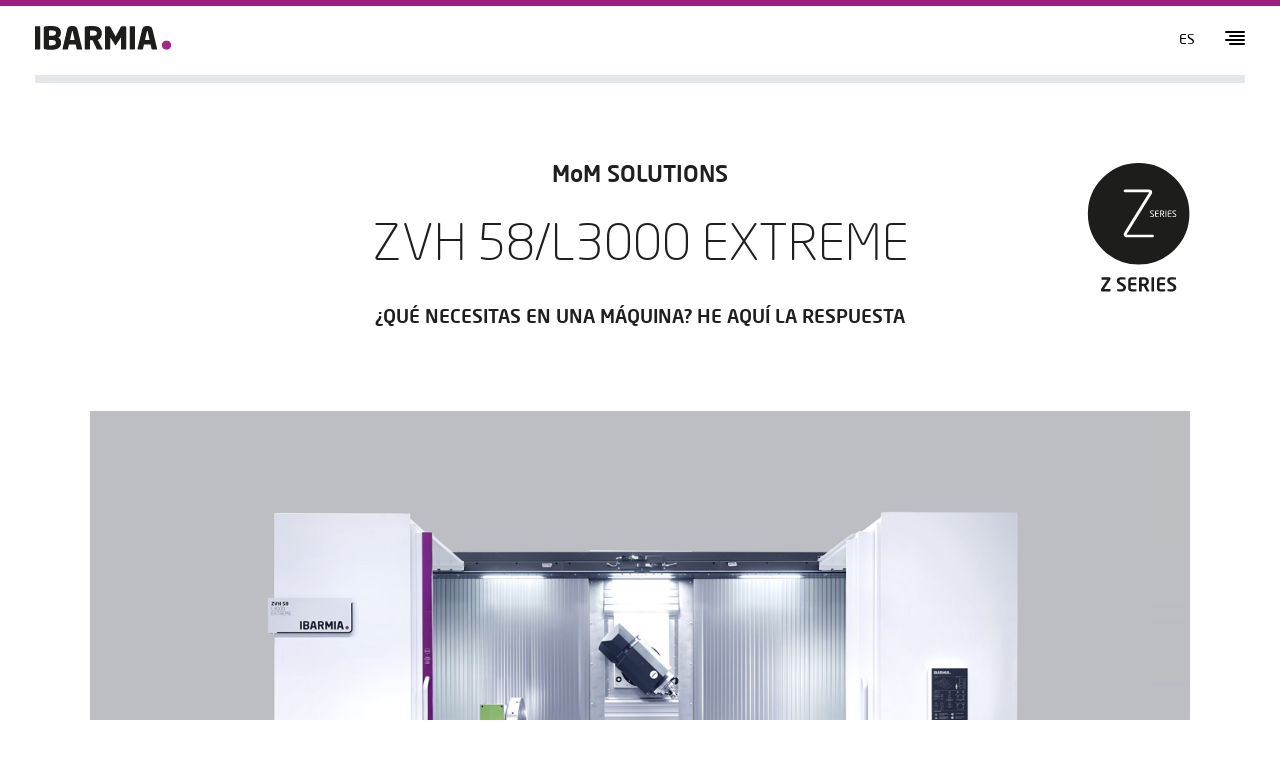

--- FILE ---
content_type: text/html; charset=utf-8
request_url: https://www.ibarmia.com/ibarmia-live/machine-of-the-month/zvh-58-l3000-extreme/
body_size: 4417
content:
<!doctype html><html lang="es"><head><script defer>(function(w,d,s,l,i){w[l]=w[l]||[];w[l].push({'gtm.start':
new Date().getTime(),event:'gtm.js'});var f=d.getElementsByTagName(s)[0],
j=d.createElement(s),dl=l!='dataLayer'?'&l='+l:'';j.async=true;j.src=
'https://www.googletagmanager.com/gtm.js?id='+i+dl;f.parentNode.insertBefore(j,f);
})(window,document,'script','dataLayer','GTM-NXXWQ5Q');</script><meta http-equiv="X-UA-Compatible" content="ie=edge"><meta http-equiv="Content-Type" content="text/html;charset=UTF-8"><meta name="viewport" content="width=device-width, initial-scale=1.0"><title>IBARMIA ZVH 58/L3000 EXTREME: Mecanizado de Alto Rendimiento | Ibarmia</title><meta name="description" content="Descubre la ZVH 58/L3000 EXTREME, la máquina de IBARMIA que combina potencia, dinámica y flexibilidad para el mecanizado de materiales resistentes en aplicaciones industriales exigentes."><meta name="keywords" content="IBARMIA ZVH 58/L3000 EXTREME, mecanizado de alto rendimiento, precisión en 5 ejes, flexibilidad de producción, mecanizado de materiales duros."><link rel="canonical" href="https://www.ibarmia.com/ibarmia-live/machine-of-the-month/zvh-58-l3000-extreme/"><meta property="og:title" content="IBARMIA ZVH 58/L3000 EXTREME: Mecanizado de Alto Rendimiento | Ibarmia"><meta property="og:description" content="Descubre la ZVH 58/L3000 EXTREME, la máquina de IBARMIA que combina potencia, dinámica y flexibilidad para el mecanizado de materiales resistentes en aplicaciones industriales exigentes."><meta property="og:image" content="/site/assets/files/2096/liv-mom-01-21-1.jpg"><meta property="og:image:alt" content="Descubre la ZVH 58/L3000 EXTREME, la máquina de IBARMIA que combina potencia, dinámica y flexibilidad para el mecanizado de materiales resistentes en aplicaciones industriales exigentes."><meta property="og:type" content="website"><meta property="og:url" content="https://www.ibarmia.com/ibarmia-live/machine-of-the-month/zvh-58-l3000-extreme/"><meta name="twitter:card" content="summary"><script type="application/ld+json">
{
  "@context": "https://schema.org",
  "@type": "BreadcrumbList",
  "itemListElement": [
  {
    "@type": "ListItem",
    "position": 1,
    "name": "Ibarmia Live",
    "item": "https://www.ibarmia.com/ibarmia-live/"
  },
  {
    "@type": "ListItem",
    "position": 2,
    "name": "Machine of the month",
    "item": "https://www.ibarmia.com/ibarmia-live/machine-of-the-month/"
  },
  {
    "@type": "ListItem",
    "position": 3,
    "name": "ZVH 58/L3000 EXTREME",
    "item": "https://www.ibarmia.com/ibarmia-live/machine-of-the-month/zvh-58-l3000-extreme/"
  }
  ]
}
</script><meta name="generator" content="ProcessWire"><link rel="alternate" href="https://www.ibarmia.com/ibarmia-live/machine-of-the-month/zvh-58-l3000-extreme/" hreflang="es"><link rel="alternate" href="https://www.ibarmia.com/ibarmia-live/machine-of-the-month/zvh-58-l3000-extreme/" hreflang="x-default"><link rel="alternate" href="https://www.ibarmia.com/en/ibarmia-live/machine-of-the-month/zvh-58-l3000-extreme/" hreflang="en"><link rel="alternate" href="https://www.ibarmia.com/de/ibarmia-live/machine-of-the-month/zvh-58-l3000-extreme/" hreflang="de"><link rel="alternate" href="https://www.ibarmia.com/it/ibarmia-live/machine-of-the-month/zvh-58-l3000-extreme/" hreflang="it"><link rel="alternate" href="https://www.ibarmia.com/fr/ibarmia-live/machine-of-the-month/zvh-58-l3000-extreme/" hreflang="fr"><link rel="stylesheet" href="/site/assets/aiom/css_29b74bb2cf1cbd23c009615cb73643a1.css"><link rel="apple-touch-icon" sizes="57x57" href="/favicon/apple-icon-57x57.png"><link rel="apple-touch-icon" sizes="60x60" href="/favicon/apple-icon-60x60.png"><link rel="apple-touch-icon" sizes="72x72" href="/favicon/apple-icon-72x72.png"><link rel="apple-touch-icon" sizes="76x76" href="/favicon/apple-icon-76x76.png"><link rel="apple-touch-icon" sizes="114x114" href="/favicon/apple-icon-114x114.png"><link rel="apple-touch-icon" sizes="120x120" href="/favicon/apple-icon-120x120.png"><link rel="apple-touch-icon" sizes="144x144" href="/favicon/apple-icon-144x144.png"><link rel="apple-touch-icon" sizes="152x152" href="/favicon/apple-icon-152x152.png"><link rel="apple-touch-icon" sizes="180x180" href="/favicon/apple-icon-180x180.png"><link rel="icon" type="image/png" sizes="192x192"  href="/favicon/android-icon-192x192.png"><link rel="icon" type="image/png" sizes="32x32" href="/favicon/favicon-32x32.png"><link rel="icon" type="image/png" sizes="96x96" href="/favicon/favicon-96x96.png"><link rel="icon" type="image/png" sizes="16x16" href="/favicon/favicon-16x16.png"><link rel="manifest" href="/favicon/manifest.json"><meta name="msapplication-TileColor" content="#ffffff"><meta name="msapplication-TileImage" content="/favicon/ms-icon-144x144.png"><meta name="theme-color" content="#ffffff"><meta name="geo.region" content="ES-PV" /><meta name="geo.placename" content="Azkoitia" /><meta name="geo.position" content="43.18284;-2.31143" /><meta name="ICBM" content="43.18284, -2.31143" /><noscript><style>
               .simplebar-content-wrapper { overflow: auto; }
               html{font-display: swap;}
            </style></noscript><style>
           .grecaptcha-badge { visibility: hidden; } 
           .-ui-frbt {
                opacity: initial;
                transform: none;
            }
        </style></head><body><script src="https://consent.cookiefirst.com/banner.js" data-cookiefirst-key="b18b5516-55bb-43c0-aa53-c99fcc1ed8e8" async></script><noscript><iframe src="https://www.googletagmanager.com/ns.html?id=GTM-NXXWQ5Q"
height="0" width="0" style="display:none;visibility:hidden"></iframe></noscript><div id="app"><header class="header__main"><div class="wrap"><a class="brand" href="/"><img src="/site/templates/assets/img/core/ibarmia.svg" alt="IBARMIA" aria-label="Back home"></a><ul><li><button class="language__trigger">es</button><ul class="language__selector"><li><a href="/en/ibarmia-live/machine-of-the-month/zvh-58-l3000-extreme/" hreflang="en">en</a></li><li><a href="/de/ibarmia-live/machine-of-the-month/zvh-58-l3000-extreme/" hreflang="de">de</a></li><li><a href="/it/ibarmia-live/machine-of-the-month/zvh-58-l3000-extreme/" hreflang="it">it</a></li><li><a href="/fr/ibarmia-live/machine-of-the-month/zvh-58-l3000-extreme/" hreflang="fr">fr</a></li><li><a href="https://www.ibarmia.com.cn/" target="_blank" hreflang="zh"> CN </a></li></ul></li><li><button class="nav__trigger"><img src="/site/templates/assets/img/core/ico-hamburger.svg" alt="Menu icon"></button></li></ul></div><nav class="nav__main"><button class="nav__close"><img src="/site/templates/assets/img/core/ico-close.svg" alt="Close icon"></button><ul class="nav__pages"><li><a href="/ibarmia/" aria-label="Link to Ibarmia">
                    Ibarmia                                    </a></li><li><a href="/tecnologia/" aria-label="Link to Tecnología">
                    Tecnología                                    </a></li><li><a href="/centros-de-mecanizado/" aria-label="Link to Centros de mecanizado">
                    Centros de mecanizado                                    </a></li><li><a href="/succes-stories/" aria-label="Link to Casos de éxito">
                    Casos de éxito                                    </a></li><li><a href="/servicios/" aria-label="Link to Servicios">
                    Servicios                                    </a></li><li><a href="/contacto/" aria-label="Link to Contacto">
                    Contacto                                    </a></li><li><a href="/trabaja-en-ibarmia/" aria-label="Link to Trabaja en Ibarmia">
                    Trabaja en Ibarmia                                    </a></li><li><a href="/ibarmia-live/" aria-label="Link to Ibarmia Live">
                    Ibarmia Live                                    </a></li></ul><ul class="nav__ssmm"><li><a href="https://www.linkedin.com/company/ibarmia" target="_blank" aria-label="Linkedin"><img src="/site/assets/files/1059/ico-linkedin.svg" alt="Linkedin"></a></li><li><a href="https://www.youtube.com/user/IBARMIAchannel" target="_blank" aria-label="Youtube"><img src="/site/assets/files/1060/ico-youtube.svg" alt="Youtube"></a></li><li><a href="https://www.instagram.com/ibarmia_yourmachinetoolpoint/" target="_blank" aria-label="Instagram"><img src="/site/assets/files/1061/ico-instagram.svg" alt="Instagram"></a></li></ul></nav></header><main role="main"><article class="article__main live live--mom live--mom--2094"><div class="-ui-container"><header class="mom__header"><h2>MoM SOLUTIONS</h2><h1>ZVH 58/L3000 EXTREME</h1><p>¿QUÉ NECESITAS EN UNA MÁQUINA? HE AQUÍ LA RESPUESTA</p><div class="mom__serie"><img src="/site/assets/files/2095/series-z-imago.svg" alt="" class="-ui-frbt"></div></header><section class="mom__body"><div class="mom__img-full"><img src="/site/assets/files/2096/liv-mom-01-21-1.jpg" alt=""></div><div class="-ui-container -ui-container-xs mom__txt"><p><strong>Potencia</strong><br />
La que proporciona un electrohusillo SK 50 de última generación con 74 kW y 12.000 rpm de velocidad soportado por una columna de generosas dimensiones para el mecanizado de los materiales más resistentes.<br /><strong>Dinámica</strong><br />
Proporcionada por velocidades de avance de 45 min/m en todos los ejes lineales sumadas a las prestaciones de un motor torque a 50 rpm sobre el cabezal de eje B para operaciones ágiles y precisas en 5 ejes.<br /><strong>Flexibilidad</strong><br />
Consecuencia de la combinación de la mesa fija con mesas giratorias en diferentes orientaciones para el mecanizado de una infinita variedad de piezas en una misma máquina. </p><p>En definitiva, ¡necesitas una <a href="/centros-de-mecanizado/z-series/zvh-extreme/">ZVH 58/L3000 EXTREME</a>!</p></div><div class="-ui-grid mom__thumbs"><div class="-ui-col-50 thumb"><img src="/site/assets/files/2096/liv-mom-01-21-2.jpg" alt="" class="-ui-frbt"></div><div class="-ui-col-50 thumb"><img src="/site/assets/files/2096/liv-mom-01-21-3.jpg" alt="" class="-ui-frbt"></div></div><div class="live_mtx"></div></section><section class="mom__previous"><div class="-ui-container -ui-container-xs"><header><h5>Ver Machine of the Month anteriores</h5></header><div class="slider__mom slider_mom_new"><div class=""><div class="slide"><div class="slide"><div class="-ui-grid grid-vertical" id="mom-container"><a href="/ibarmia-live/machine-of-the-month/zls5_70.08-extreme/" class="mom-listado"><span class="fecha_mom_full">11/2025</span><span class="title_mom_full">ZLS5_70.08 EXTREME</span></a><a href="/ibarmia-live/machine-of-the-month/thr16-gen2-multiprocess/" class="mom-listado"><span class="fecha_mom_full">10/2025</span><span class="title_mom_full">THR16 GEN2 MULTIPROCESS</span></a><a href="/ibarmia-live/machine-of-the-month/nueva-zvh45-l3000-gen6/" class="mom-listado"><span class="fecha_mom_full">06/2025</span><span class="title_mom_full">NUEVA ZVH45/L3000 GEN6</span></a><a href="/ibarmia-live/machine-of-the-month/2x-thc-12-multiprocess/" class="mom-listado"><span class="fecha_mom_full">05/2025</span><span class="title_mom_full">2x THC 12P MULTIPROCESS</span></a><a href="/ibarmia-live/machine-of-the-month/thc-12p-extreme/" class="mom-listado"><span class="fecha_mom_full">03/2025</span><span class="title_mom_full">THC 12P EXTREME</span></a><a href="/ibarmia-live/machine-of-the-month/zvh-58-l3000-extreme-gen6-1/" class="mom-listado"><span class="fecha_mom_full">02/2025</span><span class="title_mom_full">ZVH 58/L3000 EXTREME GEN6</span></a><a href="/ibarmia-live/machine-of-the-month/thc-22-multiprocess/" class="mom-listado"><span class="fecha_mom_full">01/2025</span><span class="title_mom_full">THC 22 MULTIPROCESS</span></a><a href="/ibarmia-live/machine-of-the-month/2x-zv40-l9400-extreme/" class="mom-listado"><span class="fecha_mom_full">09/2024</span><span class="title_mom_full">2x ZV 40/L9400 EXTREME</span></a></div><div id="hidden-moms" style="display: none;"><a href="/ibarmia-live/machine-of-the-month/zvh-58-l4000-gen6-extreme/" class="mom-listado"><span class="fecha_mom_full">08/2024</span><span class="title_mom_full">ZVH 58/L4000 GEN6 EXTREME</span></a><a href="/ibarmia-live/machine-of-the-month/thr-12p-extreme/" class="mom-listado"><span class="fecha_mom_full">07/2024</span><span class="title_mom_full">THR 12P EXTREME</span></a><a href="/ibarmia-live/machine-of-the-month/thc-22p-multiprocess/" class="mom-listado"><span class="fecha_mom_full">06/2024</span><span class="title_mom_full">THC 22P MULTIPROCESS</span></a><a href="/ibarmia-live/machine-of-the-month/thr-16p-multiprocess/" class="mom-listado"><span class="fecha_mom_full">05/2024</span><span class="title_mom_full">THR 16P MULTIPROCESS</span></a><a href="/ibarmia-live/machine-of-the-month/thr-30-multiprocess/" class="mom-listado"><span class="fecha_mom_full">04/2024</span><span class="title_mom_full">THR 30 MULTIPROCESS</span></a><a href="/ibarmia-live/machine-of-the-month/zvh-55-l6000-extreme-trunnion/" class="mom-listado"><span class="fecha_mom_full">03/2024</span><span class="title_mom_full">ZVH 55/L6000 EXTREME</span></a><a href="/ibarmia-live/machine-of-the-month/zvh-55-l6000-extreme-1/" class="mom-listado"><span class="fecha_mom_full">02/2024</span><span class="title_mom_full">ZVH 55/L6000 EXTREME</span></a><a href="/ibarmia-live/machine-of-the-month/zvh-60-l4000-multiprocess-1/" class="mom-listado"><span class="fecha_mom_full">01/2024</span><span class="title_mom_full">ZVH 60/L4000 MULTIPROCESS</span></a><a href="/ibarmia-live/machine-of-the-month/sv-50-d1500/" class="mom-listado"><span class="fecha_mom_full">10/2023</span><span class="title_mom_full">SV 50/D1500</span></a><a href="/ibarmia-live/machine-of-the-month/zvh-60-l4000-multiprocess-con-una-polivalencia-sin-igual/" class="mom-listado"><span class="fecha_mom_full">07/2023</span><span class="title_mom_full">ZVH 60/L4000 MULTIPROCESS</span></a><a href="/ibarmia-live/machine-of-the-month/zvh-60-l6000-extreme/" class="mom-listado"><span class="fecha_mom_full">03/2022</span><span class="title_mom_full">ZVH 60/L6000 EXTREME</span></a><a href="/ibarmia-live/machine-of-the-month/thr-12p-multiprocess/" class="mom-listado"><span class="fecha_mom_full">02/2022</span><span class="title_mom_full">THR 12P MULTIPROCESS</span></a><a href="/ibarmia-live/machine-of-the-month/thc-16-extreme/" class="mom-listado"><span class="fecha_mom_full">01/2022</span><span class="title_mom_full">THC 16 EXTREME</span></a><a href="/ibarmia-live/machine-of-the-month/zvh-60-l4000-multiprocess/" class="mom-listado"><span class="fecha_mom_full">09/2021</span><span class="title_mom_full">ZVH 60/L4000 MULTIPROCESS</span></a><a href="/ibarmia-live/machine-of-the-month/cdl-5000-ht/" class="mom-listado"><span class="fecha_mom_full">08/2021</span><span class="title_mom_full">CLD 5000 HT</span></a><a href="/ibarmia-live/machine-of-the-month/nueva-zvh-45-l1500-star-edition/" class="mom-listado"><span class="fecha_mom_full">07/2021</span><span class="title_mom_full">NUEVA ZVH 45/L1500 STAR EDITION</span></a><a href="/ibarmia-live/machine-of-the-month/pdv-50-d5000/" class="mom-listado"><span class="fecha_mom_full">05/2021</span><span class="title_mom_full">PDV 50 D5000</span></a><a href="/ibarmia-live/machine-of-the-month/pdh-50-d5400/" class="mom-listado"><span class="fecha_mom_full">04/2021</span><span class="title_mom_full">PDH 50 D5400</span></a><a href="/ibarmia-live/machine-of-the-month/thr-12-multiprocess/" class="mom-listado"><span class="fecha_mom_full">03/2021</span><span class="title_mom_full">THR 12 MULTIPROCESS</span></a><a href="/ibarmia-live/machine-of-the-month/zvh-45-l1500-star-edition/" class="mom-listado"><span class="fecha_mom_full">02/2021</span><span class="title_mom_full">ZVH 45/L1500 STAR EDITION</span></a><a href="/ibarmia-live/machine-of-the-month/zvh-58-l3000-extreme/" class="mom-listado"><span class="fecha_mom_full">01/2021</span><span class="title_mom_full">ZVH 58/L3000 EXTREME</span></a><a href="/ibarmia-live/machine-of-the-month/thc-22-extreme/" class="mom-listado"><span class="fecha_mom_full">09/2020</span><span class="title_mom_full">THC 22 EXTREME</span></a><a href="/ibarmia-live/machine-of-the-month/zvh-55-l1600-multiprocess/" class="mom-listado"><span class="fecha_mom_full">08/2020</span><span class="title_mom_full">ZVH 55/L1600 MULTPROCESS</span></a><a href="/ibarmia-live/machine-of-the-month/pdv-d6000/" class="mom-listado"><span class="fecha_mom_full">07/2020</span><span class="title_mom_full">PDV D6000</span></a><a href="/ibarmia-live/machine-of-the-month/zvh-60-l6000-multiprocess/" class="mom-listado"><span class="fecha_mom_full">06/2020</span><span class="title_mom_full">ZVH 60/L6000 MULTIPROCESS</span></a><a href="/ibarmia-live/machine-of-the-month/pdh-50-d5500/" class="mom-listado"><span class="fecha_mom_full">05/2020</span><span class="title_mom_full">PDH 50 D5500</span></a><a href="/ibarmia-live/machine-of-the-month/2x-zv-55-l6000-extreme/" class="mom-listado"><span class="fecha_mom_full">04/2020</span><span class="title_mom_full">2xZV 55/L6000 EXTREME</span></a><a href="/ibarmia-live/machine-of-the-month/zvh-40-l5000-extreme/" class="mom-listado"><span class="fecha_mom_full">03/2020</span><span class="title_mom_full">ZVH 40/L5000 EXTREME</span></a><a href="/ibarmia-live/machine-of-the-month/zvh-45-l3000-star/" class="mom-listado"><span class="fecha_mom_full">02/2020</span><span class="title_mom_full">ZVH 45/L3000 STAR</span></a><a href="/ibarmia-live/machine-of-the-month/zvh-58-l7000-extreme/" class="mom-listado"><span class="fecha_mom_full">01/2020</span><span class="title_mom_full">ZVH 58/L7000 EXTREME</span></a><a href="/ibarmia-live/machine-of-the-month/zvh-60-l3000-multiprocess/" class="mom-listado"><span class="fecha_mom_full">12/2019</span><span class="title_mom_full">ZVH 60/L3000 MULTIPROCESS</span></a><a href="/ibarmia-live/machine-of-the-month/thr-16p-extreme/" class="mom-listado"><span class="fecha_mom_full">11/2019</span><span class="title_mom_full">THR 16P EXTREME</span></a><a href="/ibarmia-live/machine-of-the-month/zvh-48-l3000-extreme/" class="mom-listado"><span class="fecha_mom_full">10/2019</span><span class="title_mom_full">ZVH 48/L3000 EXTREME</span></a><a href="/ibarmia-live/machine-of-the-month/zvh-55-l6000-extreme/" class="mom-listado"><span class="fecha_mom_full">09/2019</span><span class="title_mom_full">ZVH 55/L6000 EXTREME</span></a><a href="/ibarmia-live/machine-of-the-month/zvh-55-l9000-extreme/" class="mom-listado"><span class="fecha_mom_full">08/2019</span><span class="title_mom_full">ZVH 55/L9000 EXTREME</span></a></div></div></div></div><button id="verMas" style="width:100%; margin-top:15px;" class="btn-ver-mas -ui-btn -ui-btn--inverted">Ver Machine of the Month anteriores</button><div class="slide__progress"><div class="slide__bar"></div></div></div></div></section></div><section class="mom__button"><div class="-ui-container"><a href="/ibarmia-live/" class="-ui-btn -ui-btn--inverted"><span>Ibarmia Live</span></a></div></section></article><section class="section--popup"><div class="popup popup--player"><div class="popup__overlay"></div><div class="popup__content"><div class="-ui-container"><div class="player__wrap"><div id="player"></div></div></div></div></div></section></main><footer class="footer__main"><div class="-ui-container"><div><a href="/"><img src="/site/templates/assets/img/core/ibarmia-w.svg" alt="IBARMIA"></a></div><div class="-ui-grid"><div class="-ui-col-33"><ul><li><a href="/contacto/">Contacto</a></li><li><a href="/legal/aviso-legal/">Aviso legal</a></li><li><a href="/legal/politica-de-privacidad/">Política de privacidad</a></li><li><a href="/legal/politica-de-cookies/">Política de cookies</a></li><li><a href="https://compliance.legalsending.com/canal/?C=48601519019013741" target="_blank"> Canal del informante </a></li></ul></div><div class="-ui-col-33"><ul><li><a href="/ibarmia/">Ibarmia</a></li><li><a href="/centros-de-mecanizado/">Centros de mecanizado</a></li><li><a href="/tecnologia/">Tecnología</a></li><li><a href="/servicios/">Servicios</a></li><li><a href="/ibarmia-live/">Ibarmia Live</a></li></ul></div><div class="-ui-col-33"><p><strong>IBARMIA INNOVATEK, S.L.U.</strong><br />
Diego Umantsoro, 6 - Apdo. 35<br />
20720 Azkoitia (Gipuzkoa) Spain<br />
T <a href="tel:+34943857000">+34 943 857 000</a><br /><a href="mailto:ibarmia@ibarmia.com">ibarmia@ibarmia.com</a></p></div></div></div></footer></div><script src="https://www.google.com/recaptcha/api.js?render=6LekdtgfAAAAAOmLGbKIZocLHaM6hf7TU2Z0Ak-d&badge=bottomleft" defer></script><script src="/site/templates/assets/scripts/vendor.js" defer></script><script src="/site/templates/assets/scripts/app.js?v=5.1" defer></script></body></html><script>
    document.addEventListener('DOMContentLoaded', function() {
        const verMasBtn = document.getElementById('verMas');
        const momContainer = document.getElementById('mom-container');
        const hiddenMoms = document.getElementById('hidden-moms');

        verMasBtn.addEventListener('click', function() {
            const hiddenContent = hiddenMoms.innerHTML;
            momContainer.innerHTML += hiddenContent;
            hiddenMoms.remove();
            verMasBtn.style.display = 'none';
        });
    });
    </script>

--- FILE ---
content_type: text/html; charset=utf-8
request_url: https://www.google.com/recaptcha/api2/anchor?ar=1&k=6LekdtgfAAAAAOmLGbKIZocLHaM6hf7TU2Z0Ak-d&co=aHR0cHM6Ly93d3cuaWJhcm1pYS5jb206NDQz&hl=en&v=PoyoqOPhxBO7pBk68S4YbpHZ&size=invisible&badge=bottomleft&anchor-ms=20000&execute-ms=30000&cb=luuqey9hq1ov
body_size: 48865
content:
<!DOCTYPE HTML><html dir="ltr" lang="en"><head><meta http-equiv="Content-Type" content="text/html; charset=UTF-8">
<meta http-equiv="X-UA-Compatible" content="IE=edge">
<title>reCAPTCHA</title>
<style type="text/css">
/* cyrillic-ext */
@font-face {
  font-family: 'Roboto';
  font-style: normal;
  font-weight: 400;
  font-stretch: 100%;
  src: url(//fonts.gstatic.com/s/roboto/v48/KFO7CnqEu92Fr1ME7kSn66aGLdTylUAMa3GUBHMdazTgWw.woff2) format('woff2');
  unicode-range: U+0460-052F, U+1C80-1C8A, U+20B4, U+2DE0-2DFF, U+A640-A69F, U+FE2E-FE2F;
}
/* cyrillic */
@font-face {
  font-family: 'Roboto';
  font-style: normal;
  font-weight: 400;
  font-stretch: 100%;
  src: url(//fonts.gstatic.com/s/roboto/v48/KFO7CnqEu92Fr1ME7kSn66aGLdTylUAMa3iUBHMdazTgWw.woff2) format('woff2');
  unicode-range: U+0301, U+0400-045F, U+0490-0491, U+04B0-04B1, U+2116;
}
/* greek-ext */
@font-face {
  font-family: 'Roboto';
  font-style: normal;
  font-weight: 400;
  font-stretch: 100%;
  src: url(//fonts.gstatic.com/s/roboto/v48/KFO7CnqEu92Fr1ME7kSn66aGLdTylUAMa3CUBHMdazTgWw.woff2) format('woff2');
  unicode-range: U+1F00-1FFF;
}
/* greek */
@font-face {
  font-family: 'Roboto';
  font-style: normal;
  font-weight: 400;
  font-stretch: 100%;
  src: url(//fonts.gstatic.com/s/roboto/v48/KFO7CnqEu92Fr1ME7kSn66aGLdTylUAMa3-UBHMdazTgWw.woff2) format('woff2');
  unicode-range: U+0370-0377, U+037A-037F, U+0384-038A, U+038C, U+038E-03A1, U+03A3-03FF;
}
/* math */
@font-face {
  font-family: 'Roboto';
  font-style: normal;
  font-weight: 400;
  font-stretch: 100%;
  src: url(//fonts.gstatic.com/s/roboto/v48/KFO7CnqEu92Fr1ME7kSn66aGLdTylUAMawCUBHMdazTgWw.woff2) format('woff2');
  unicode-range: U+0302-0303, U+0305, U+0307-0308, U+0310, U+0312, U+0315, U+031A, U+0326-0327, U+032C, U+032F-0330, U+0332-0333, U+0338, U+033A, U+0346, U+034D, U+0391-03A1, U+03A3-03A9, U+03B1-03C9, U+03D1, U+03D5-03D6, U+03F0-03F1, U+03F4-03F5, U+2016-2017, U+2034-2038, U+203C, U+2040, U+2043, U+2047, U+2050, U+2057, U+205F, U+2070-2071, U+2074-208E, U+2090-209C, U+20D0-20DC, U+20E1, U+20E5-20EF, U+2100-2112, U+2114-2115, U+2117-2121, U+2123-214F, U+2190, U+2192, U+2194-21AE, U+21B0-21E5, U+21F1-21F2, U+21F4-2211, U+2213-2214, U+2216-22FF, U+2308-230B, U+2310, U+2319, U+231C-2321, U+2336-237A, U+237C, U+2395, U+239B-23B7, U+23D0, U+23DC-23E1, U+2474-2475, U+25AF, U+25B3, U+25B7, U+25BD, U+25C1, U+25CA, U+25CC, U+25FB, U+266D-266F, U+27C0-27FF, U+2900-2AFF, U+2B0E-2B11, U+2B30-2B4C, U+2BFE, U+3030, U+FF5B, U+FF5D, U+1D400-1D7FF, U+1EE00-1EEFF;
}
/* symbols */
@font-face {
  font-family: 'Roboto';
  font-style: normal;
  font-weight: 400;
  font-stretch: 100%;
  src: url(//fonts.gstatic.com/s/roboto/v48/KFO7CnqEu92Fr1ME7kSn66aGLdTylUAMaxKUBHMdazTgWw.woff2) format('woff2');
  unicode-range: U+0001-000C, U+000E-001F, U+007F-009F, U+20DD-20E0, U+20E2-20E4, U+2150-218F, U+2190, U+2192, U+2194-2199, U+21AF, U+21E6-21F0, U+21F3, U+2218-2219, U+2299, U+22C4-22C6, U+2300-243F, U+2440-244A, U+2460-24FF, U+25A0-27BF, U+2800-28FF, U+2921-2922, U+2981, U+29BF, U+29EB, U+2B00-2BFF, U+4DC0-4DFF, U+FFF9-FFFB, U+10140-1018E, U+10190-1019C, U+101A0, U+101D0-101FD, U+102E0-102FB, U+10E60-10E7E, U+1D2C0-1D2D3, U+1D2E0-1D37F, U+1F000-1F0FF, U+1F100-1F1AD, U+1F1E6-1F1FF, U+1F30D-1F30F, U+1F315, U+1F31C, U+1F31E, U+1F320-1F32C, U+1F336, U+1F378, U+1F37D, U+1F382, U+1F393-1F39F, U+1F3A7-1F3A8, U+1F3AC-1F3AF, U+1F3C2, U+1F3C4-1F3C6, U+1F3CA-1F3CE, U+1F3D4-1F3E0, U+1F3ED, U+1F3F1-1F3F3, U+1F3F5-1F3F7, U+1F408, U+1F415, U+1F41F, U+1F426, U+1F43F, U+1F441-1F442, U+1F444, U+1F446-1F449, U+1F44C-1F44E, U+1F453, U+1F46A, U+1F47D, U+1F4A3, U+1F4B0, U+1F4B3, U+1F4B9, U+1F4BB, U+1F4BF, U+1F4C8-1F4CB, U+1F4D6, U+1F4DA, U+1F4DF, U+1F4E3-1F4E6, U+1F4EA-1F4ED, U+1F4F7, U+1F4F9-1F4FB, U+1F4FD-1F4FE, U+1F503, U+1F507-1F50B, U+1F50D, U+1F512-1F513, U+1F53E-1F54A, U+1F54F-1F5FA, U+1F610, U+1F650-1F67F, U+1F687, U+1F68D, U+1F691, U+1F694, U+1F698, U+1F6AD, U+1F6B2, U+1F6B9-1F6BA, U+1F6BC, U+1F6C6-1F6CF, U+1F6D3-1F6D7, U+1F6E0-1F6EA, U+1F6F0-1F6F3, U+1F6F7-1F6FC, U+1F700-1F7FF, U+1F800-1F80B, U+1F810-1F847, U+1F850-1F859, U+1F860-1F887, U+1F890-1F8AD, U+1F8B0-1F8BB, U+1F8C0-1F8C1, U+1F900-1F90B, U+1F93B, U+1F946, U+1F984, U+1F996, U+1F9E9, U+1FA00-1FA6F, U+1FA70-1FA7C, U+1FA80-1FA89, U+1FA8F-1FAC6, U+1FACE-1FADC, U+1FADF-1FAE9, U+1FAF0-1FAF8, U+1FB00-1FBFF;
}
/* vietnamese */
@font-face {
  font-family: 'Roboto';
  font-style: normal;
  font-weight: 400;
  font-stretch: 100%;
  src: url(//fonts.gstatic.com/s/roboto/v48/KFO7CnqEu92Fr1ME7kSn66aGLdTylUAMa3OUBHMdazTgWw.woff2) format('woff2');
  unicode-range: U+0102-0103, U+0110-0111, U+0128-0129, U+0168-0169, U+01A0-01A1, U+01AF-01B0, U+0300-0301, U+0303-0304, U+0308-0309, U+0323, U+0329, U+1EA0-1EF9, U+20AB;
}
/* latin-ext */
@font-face {
  font-family: 'Roboto';
  font-style: normal;
  font-weight: 400;
  font-stretch: 100%;
  src: url(//fonts.gstatic.com/s/roboto/v48/KFO7CnqEu92Fr1ME7kSn66aGLdTylUAMa3KUBHMdazTgWw.woff2) format('woff2');
  unicode-range: U+0100-02BA, U+02BD-02C5, U+02C7-02CC, U+02CE-02D7, U+02DD-02FF, U+0304, U+0308, U+0329, U+1D00-1DBF, U+1E00-1E9F, U+1EF2-1EFF, U+2020, U+20A0-20AB, U+20AD-20C0, U+2113, U+2C60-2C7F, U+A720-A7FF;
}
/* latin */
@font-face {
  font-family: 'Roboto';
  font-style: normal;
  font-weight: 400;
  font-stretch: 100%;
  src: url(//fonts.gstatic.com/s/roboto/v48/KFO7CnqEu92Fr1ME7kSn66aGLdTylUAMa3yUBHMdazQ.woff2) format('woff2');
  unicode-range: U+0000-00FF, U+0131, U+0152-0153, U+02BB-02BC, U+02C6, U+02DA, U+02DC, U+0304, U+0308, U+0329, U+2000-206F, U+20AC, U+2122, U+2191, U+2193, U+2212, U+2215, U+FEFF, U+FFFD;
}
/* cyrillic-ext */
@font-face {
  font-family: 'Roboto';
  font-style: normal;
  font-weight: 500;
  font-stretch: 100%;
  src: url(//fonts.gstatic.com/s/roboto/v48/KFO7CnqEu92Fr1ME7kSn66aGLdTylUAMa3GUBHMdazTgWw.woff2) format('woff2');
  unicode-range: U+0460-052F, U+1C80-1C8A, U+20B4, U+2DE0-2DFF, U+A640-A69F, U+FE2E-FE2F;
}
/* cyrillic */
@font-face {
  font-family: 'Roboto';
  font-style: normal;
  font-weight: 500;
  font-stretch: 100%;
  src: url(//fonts.gstatic.com/s/roboto/v48/KFO7CnqEu92Fr1ME7kSn66aGLdTylUAMa3iUBHMdazTgWw.woff2) format('woff2');
  unicode-range: U+0301, U+0400-045F, U+0490-0491, U+04B0-04B1, U+2116;
}
/* greek-ext */
@font-face {
  font-family: 'Roboto';
  font-style: normal;
  font-weight: 500;
  font-stretch: 100%;
  src: url(//fonts.gstatic.com/s/roboto/v48/KFO7CnqEu92Fr1ME7kSn66aGLdTylUAMa3CUBHMdazTgWw.woff2) format('woff2');
  unicode-range: U+1F00-1FFF;
}
/* greek */
@font-face {
  font-family: 'Roboto';
  font-style: normal;
  font-weight: 500;
  font-stretch: 100%;
  src: url(//fonts.gstatic.com/s/roboto/v48/KFO7CnqEu92Fr1ME7kSn66aGLdTylUAMa3-UBHMdazTgWw.woff2) format('woff2');
  unicode-range: U+0370-0377, U+037A-037F, U+0384-038A, U+038C, U+038E-03A1, U+03A3-03FF;
}
/* math */
@font-face {
  font-family: 'Roboto';
  font-style: normal;
  font-weight: 500;
  font-stretch: 100%;
  src: url(//fonts.gstatic.com/s/roboto/v48/KFO7CnqEu92Fr1ME7kSn66aGLdTylUAMawCUBHMdazTgWw.woff2) format('woff2');
  unicode-range: U+0302-0303, U+0305, U+0307-0308, U+0310, U+0312, U+0315, U+031A, U+0326-0327, U+032C, U+032F-0330, U+0332-0333, U+0338, U+033A, U+0346, U+034D, U+0391-03A1, U+03A3-03A9, U+03B1-03C9, U+03D1, U+03D5-03D6, U+03F0-03F1, U+03F4-03F5, U+2016-2017, U+2034-2038, U+203C, U+2040, U+2043, U+2047, U+2050, U+2057, U+205F, U+2070-2071, U+2074-208E, U+2090-209C, U+20D0-20DC, U+20E1, U+20E5-20EF, U+2100-2112, U+2114-2115, U+2117-2121, U+2123-214F, U+2190, U+2192, U+2194-21AE, U+21B0-21E5, U+21F1-21F2, U+21F4-2211, U+2213-2214, U+2216-22FF, U+2308-230B, U+2310, U+2319, U+231C-2321, U+2336-237A, U+237C, U+2395, U+239B-23B7, U+23D0, U+23DC-23E1, U+2474-2475, U+25AF, U+25B3, U+25B7, U+25BD, U+25C1, U+25CA, U+25CC, U+25FB, U+266D-266F, U+27C0-27FF, U+2900-2AFF, U+2B0E-2B11, U+2B30-2B4C, U+2BFE, U+3030, U+FF5B, U+FF5D, U+1D400-1D7FF, U+1EE00-1EEFF;
}
/* symbols */
@font-face {
  font-family: 'Roboto';
  font-style: normal;
  font-weight: 500;
  font-stretch: 100%;
  src: url(//fonts.gstatic.com/s/roboto/v48/KFO7CnqEu92Fr1ME7kSn66aGLdTylUAMaxKUBHMdazTgWw.woff2) format('woff2');
  unicode-range: U+0001-000C, U+000E-001F, U+007F-009F, U+20DD-20E0, U+20E2-20E4, U+2150-218F, U+2190, U+2192, U+2194-2199, U+21AF, U+21E6-21F0, U+21F3, U+2218-2219, U+2299, U+22C4-22C6, U+2300-243F, U+2440-244A, U+2460-24FF, U+25A0-27BF, U+2800-28FF, U+2921-2922, U+2981, U+29BF, U+29EB, U+2B00-2BFF, U+4DC0-4DFF, U+FFF9-FFFB, U+10140-1018E, U+10190-1019C, U+101A0, U+101D0-101FD, U+102E0-102FB, U+10E60-10E7E, U+1D2C0-1D2D3, U+1D2E0-1D37F, U+1F000-1F0FF, U+1F100-1F1AD, U+1F1E6-1F1FF, U+1F30D-1F30F, U+1F315, U+1F31C, U+1F31E, U+1F320-1F32C, U+1F336, U+1F378, U+1F37D, U+1F382, U+1F393-1F39F, U+1F3A7-1F3A8, U+1F3AC-1F3AF, U+1F3C2, U+1F3C4-1F3C6, U+1F3CA-1F3CE, U+1F3D4-1F3E0, U+1F3ED, U+1F3F1-1F3F3, U+1F3F5-1F3F7, U+1F408, U+1F415, U+1F41F, U+1F426, U+1F43F, U+1F441-1F442, U+1F444, U+1F446-1F449, U+1F44C-1F44E, U+1F453, U+1F46A, U+1F47D, U+1F4A3, U+1F4B0, U+1F4B3, U+1F4B9, U+1F4BB, U+1F4BF, U+1F4C8-1F4CB, U+1F4D6, U+1F4DA, U+1F4DF, U+1F4E3-1F4E6, U+1F4EA-1F4ED, U+1F4F7, U+1F4F9-1F4FB, U+1F4FD-1F4FE, U+1F503, U+1F507-1F50B, U+1F50D, U+1F512-1F513, U+1F53E-1F54A, U+1F54F-1F5FA, U+1F610, U+1F650-1F67F, U+1F687, U+1F68D, U+1F691, U+1F694, U+1F698, U+1F6AD, U+1F6B2, U+1F6B9-1F6BA, U+1F6BC, U+1F6C6-1F6CF, U+1F6D3-1F6D7, U+1F6E0-1F6EA, U+1F6F0-1F6F3, U+1F6F7-1F6FC, U+1F700-1F7FF, U+1F800-1F80B, U+1F810-1F847, U+1F850-1F859, U+1F860-1F887, U+1F890-1F8AD, U+1F8B0-1F8BB, U+1F8C0-1F8C1, U+1F900-1F90B, U+1F93B, U+1F946, U+1F984, U+1F996, U+1F9E9, U+1FA00-1FA6F, U+1FA70-1FA7C, U+1FA80-1FA89, U+1FA8F-1FAC6, U+1FACE-1FADC, U+1FADF-1FAE9, U+1FAF0-1FAF8, U+1FB00-1FBFF;
}
/* vietnamese */
@font-face {
  font-family: 'Roboto';
  font-style: normal;
  font-weight: 500;
  font-stretch: 100%;
  src: url(//fonts.gstatic.com/s/roboto/v48/KFO7CnqEu92Fr1ME7kSn66aGLdTylUAMa3OUBHMdazTgWw.woff2) format('woff2');
  unicode-range: U+0102-0103, U+0110-0111, U+0128-0129, U+0168-0169, U+01A0-01A1, U+01AF-01B0, U+0300-0301, U+0303-0304, U+0308-0309, U+0323, U+0329, U+1EA0-1EF9, U+20AB;
}
/* latin-ext */
@font-face {
  font-family: 'Roboto';
  font-style: normal;
  font-weight: 500;
  font-stretch: 100%;
  src: url(//fonts.gstatic.com/s/roboto/v48/KFO7CnqEu92Fr1ME7kSn66aGLdTylUAMa3KUBHMdazTgWw.woff2) format('woff2');
  unicode-range: U+0100-02BA, U+02BD-02C5, U+02C7-02CC, U+02CE-02D7, U+02DD-02FF, U+0304, U+0308, U+0329, U+1D00-1DBF, U+1E00-1E9F, U+1EF2-1EFF, U+2020, U+20A0-20AB, U+20AD-20C0, U+2113, U+2C60-2C7F, U+A720-A7FF;
}
/* latin */
@font-face {
  font-family: 'Roboto';
  font-style: normal;
  font-weight: 500;
  font-stretch: 100%;
  src: url(//fonts.gstatic.com/s/roboto/v48/KFO7CnqEu92Fr1ME7kSn66aGLdTylUAMa3yUBHMdazQ.woff2) format('woff2');
  unicode-range: U+0000-00FF, U+0131, U+0152-0153, U+02BB-02BC, U+02C6, U+02DA, U+02DC, U+0304, U+0308, U+0329, U+2000-206F, U+20AC, U+2122, U+2191, U+2193, U+2212, U+2215, U+FEFF, U+FFFD;
}
/* cyrillic-ext */
@font-face {
  font-family: 'Roboto';
  font-style: normal;
  font-weight: 900;
  font-stretch: 100%;
  src: url(//fonts.gstatic.com/s/roboto/v48/KFO7CnqEu92Fr1ME7kSn66aGLdTylUAMa3GUBHMdazTgWw.woff2) format('woff2');
  unicode-range: U+0460-052F, U+1C80-1C8A, U+20B4, U+2DE0-2DFF, U+A640-A69F, U+FE2E-FE2F;
}
/* cyrillic */
@font-face {
  font-family: 'Roboto';
  font-style: normal;
  font-weight: 900;
  font-stretch: 100%;
  src: url(//fonts.gstatic.com/s/roboto/v48/KFO7CnqEu92Fr1ME7kSn66aGLdTylUAMa3iUBHMdazTgWw.woff2) format('woff2');
  unicode-range: U+0301, U+0400-045F, U+0490-0491, U+04B0-04B1, U+2116;
}
/* greek-ext */
@font-face {
  font-family: 'Roboto';
  font-style: normal;
  font-weight: 900;
  font-stretch: 100%;
  src: url(//fonts.gstatic.com/s/roboto/v48/KFO7CnqEu92Fr1ME7kSn66aGLdTylUAMa3CUBHMdazTgWw.woff2) format('woff2');
  unicode-range: U+1F00-1FFF;
}
/* greek */
@font-face {
  font-family: 'Roboto';
  font-style: normal;
  font-weight: 900;
  font-stretch: 100%;
  src: url(//fonts.gstatic.com/s/roboto/v48/KFO7CnqEu92Fr1ME7kSn66aGLdTylUAMa3-UBHMdazTgWw.woff2) format('woff2');
  unicode-range: U+0370-0377, U+037A-037F, U+0384-038A, U+038C, U+038E-03A1, U+03A3-03FF;
}
/* math */
@font-face {
  font-family: 'Roboto';
  font-style: normal;
  font-weight: 900;
  font-stretch: 100%;
  src: url(//fonts.gstatic.com/s/roboto/v48/KFO7CnqEu92Fr1ME7kSn66aGLdTylUAMawCUBHMdazTgWw.woff2) format('woff2');
  unicode-range: U+0302-0303, U+0305, U+0307-0308, U+0310, U+0312, U+0315, U+031A, U+0326-0327, U+032C, U+032F-0330, U+0332-0333, U+0338, U+033A, U+0346, U+034D, U+0391-03A1, U+03A3-03A9, U+03B1-03C9, U+03D1, U+03D5-03D6, U+03F0-03F1, U+03F4-03F5, U+2016-2017, U+2034-2038, U+203C, U+2040, U+2043, U+2047, U+2050, U+2057, U+205F, U+2070-2071, U+2074-208E, U+2090-209C, U+20D0-20DC, U+20E1, U+20E5-20EF, U+2100-2112, U+2114-2115, U+2117-2121, U+2123-214F, U+2190, U+2192, U+2194-21AE, U+21B0-21E5, U+21F1-21F2, U+21F4-2211, U+2213-2214, U+2216-22FF, U+2308-230B, U+2310, U+2319, U+231C-2321, U+2336-237A, U+237C, U+2395, U+239B-23B7, U+23D0, U+23DC-23E1, U+2474-2475, U+25AF, U+25B3, U+25B7, U+25BD, U+25C1, U+25CA, U+25CC, U+25FB, U+266D-266F, U+27C0-27FF, U+2900-2AFF, U+2B0E-2B11, U+2B30-2B4C, U+2BFE, U+3030, U+FF5B, U+FF5D, U+1D400-1D7FF, U+1EE00-1EEFF;
}
/* symbols */
@font-face {
  font-family: 'Roboto';
  font-style: normal;
  font-weight: 900;
  font-stretch: 100%;
  src: url(//fonts.gstatic.com/s/roboto/v48/KFO7CnqEu92Fr1ME7kSn66aGLdTylUAMaxKUBHMdazTgWw.woff2) format('woff2');
  unicode-range: U+0001-000C, U+000E-001F, U+007F-009F, U+20DD-20E0, U+20E2-20E4, U+2150-218F, U+2190, U+2192, U+2194-2199, U+21AF, U+21E6-21F0, U+21F3, U+2218-2219, U+2299, U+22C4-22C6, U+2300-243F, U+2440-244A, U+2460-24FF, U+25A0-27BF, U+2800-28FF, U+2921-2922, U+2981, U+29BF, U+29EB, U+2B00-2BFF, U+4DC0-4DFF, U+FFF9-FFFB, U+10140-1018E, U+10190-1019C, U+101A0, U+101D0-101FD, U+102E0-102FB, U+10E60-10E7E, U+1D2C0-1D2D3, U+1D2E0-1D37F, U+1F000-1F0FF, U+1F100-1F1AD, U+1F1E6-1F1FF, U+1F30D-1F30F, U+1F315, U+1F31C, U+1F31E, U+1F320-1F32C, U+1F336, U+1F378, U+1F37D, U+1F382, U+1F393-1F39F, U+1F3A7-1F3A8, U+1F3AC-1F3AF, U+1F3C2, U+1F3C4-1F3C6, U+1F3CA-1F3CE, U+1F3D4-1F3E0, U+1F3ED, U+1F3F1-1F3F3, U+1F3F5-1F3F7, U+1F408, U+1F415, U+1F41F, U+1F426, U+1F43F, U+1F441-1F442, U+1F444, U+1F446-1F449, U+1F44C-1F44E, U+1F453, U+1F46A, U+1F47D, U+1F4A3, U+1F4B0, U+1F4B3, U+1F4B9, U+1F4BB, U+1F4BF, U+1F4C8-1F4CB, U+1F4D6, U+1F4DA, U+1F4DF, U+1F4E3-1F4E6, U+1F4EA-1F4ED, U+1F4F7, U+1F4F9-1F4FB, U+1F4FD-1F4FE, U+1F503, U+1F507-1F50B, U+1F50D, U+1F512-1F513, U+1F53E-1F54A, U+1F54F-1F5FA, U+1F610, U+1F650-1F67F, U+1F687, U+1F68D, U+1F691, U+1F694, U+1F698, U+1F6AD, U+1F6B2, U+1F6B9-1F6BA, U+1F6BC, U+1F6C6-1F6CF, U+1F6D3-1F6D7, U+1F6E0-1F6EA, U+1F6F0-1F6F3, U+1F6F7-1F6FC, U+1F700-1F7FF, U+1F800-1F80B, U+1F810-1F847, U+1F850-1F859, U+1F860-1F887, U+1F890-1F8AD, U+1F8B0-1F8BB, U+1F8C0-1F8C1, U+1F900-1F90B, U+1F93B, U+1F946, U+1F984, U+1F996, U+1F9E9, U+1FA00-1FA6F, U+1FA70-1FA7C, U+1FA80-1FA89, U+1FA8F-1FAC6, U+1FACE-1FADC, U+1FADF-1FAE9, U+1FAF0-1FAF8, U+1FB00-1FBFF;
}
/* vietnamese */
@font-face {
  font-family: 'Roboto';
  font-style: normal;
  font-weight: 900;
  font-stretch: 100%;
  src: url(//fonts.gstatic.com/s/roboto/v48/KFO7CnqEu92Fr1ME7kSn66aGLdTylUAMa3OUBHMdazTgWw.woff2) format('woff2');
  unicode-range: U+0102-0103, U+0110-0111, U+0128-0129, U+0168-0169, U+01A0-01A1, U+01AF-01B0, U+0300-0301, U+0303-0304, U+0308-0309, U+0323, U+0329, U+1EA0-1EF9, U+20AB;
}
/* latin-ext */
@font-face {
  font-family: 'Roboto';
  font-style: normal;
  font-weight: 900;
  font-stretch: 100%;
  src: url(//fonts.gstatic.com/s/roboto/v48/KFO7CnqEu92Fr1ME7kSn66aGLdTylUAMa3KUBHMdazTgWw.woff2) format('woff2');
  unicode-range: U+0100-02BA, U+02BD-02C5, U+02C7-02CC, U+02CE-02D7, U+02DD-02FF, U+0304, U+0308, U+0329, U+1D00-1DBF, U+1E00-1E9F, U+1EF2-1EFF, U+2020, U+20A0-20AB, U+20AD-20C0, U+2113, U+2C60-2C7F, U+A720-A7FF;
}
/* latin */
@font-face {
  font-family: 'Roboto';
  font-style: normal;
  font-weight: 900;
  font-stretch: 100%;
  src: url(//fonts.gstatic.com/s/roboto/v48/KFO7CnqEu92Fr1ME7kSn66aGLdTylUAMa3yUBHMdazQ.woff2) format('woff2');
  unicode-range: U+0000-00FF, U+0131, U+0152-0153, U+02BB-02BC, U+02C6, U+02DA, U+02DC, U+0304, U+0308, U+0329, U+2000-206F, U+20AC, U+2122, U+2191, U+2193, U+2212, U+2215, U+FEFF, U+FFFD;
}

</style>
<link rel="stylesheet" type="text/css" href="https://www.gstatic.com/recaptcha/releases/PoyoqOPhxBO7pBk68S4YbpHZ/styles__ltr.css">
<script nonce="8aL8m05El8shYC5g1oa1wQ" type="text/javascript">window['__recaptcha_api'] = 'https://www.google.com/recaptcha/api2/';</script>
<script type="text/javascript" src="https://www.gstatic.com/recaptcha/releases/PoyoqOPhxBO7pBk68S4YbpHZ/recaptcha__en.js" nonce="8aL8m05El8shYC5g1oa1wQ">
      
    </script></head>
<body><div id="rc-anchor-alert" class="rc-anchor-alert"></div>
<input type="hidden" id="recaptcha-token" value="[base64]">
<script type="text/javascript" nonce="8aL8m05El8shYC5g1oa1wQ">
      recaptcha.anchor.Main.init("[\x22ainput\x22,[\x22bgdata\x22,\x22\x22,\[base64]/[base64]/[base64]/[base64]/[base64]/[base64]/KGcoTywyNTMsTy5PKSxVRyhPLEMpKTpnKE8sMjUzLEMpLE8pKSxsKSksTykpfSxieT1mdW5jdGlvbihDLE8sdSxsKXtmb3IobD0odT1SKEMpLDApO08+MDtPLS0pbD1sPDw4fFooQyk7ZyhDLHUsbCl9LFVHPWZ1bmN0aW9uKEMsTyl7Qy5pLmxlbmd0aD4xMDQ/[base64]/[base64]/[base64]/[base64]/[base64]/[base64]/[base64]\\u003d\x22,\[base64]\\u003d\x22,\x22w5jCrcKuw5PCs8Oww5HDjgJhaHVWbcKbwpsZdWjCjRrDmjLCk8KuEcK4w60bfcKxAsKMacKOYFtCNcOYAVFoPxLCsTvDtBh7M8Ovw4jDpsOuw6YrAWzDgH4qwrDDlB/CiUBdwpnDiMKaHDbDk1PCoMONAnPDnkzCo8OxPsOif8Kuw53Dn8K0wos5w5DCk8ONfCnCnSDCjW/Cg1Npw6HDsFAFcVgXCcO2TcKpw5XDgsKEAsOOwrEINMO6wpvDtMKWw4fDlMKUwofCoDLCuArCuGxLIFzDpzXChADCmMOBMcKgXnY/JUvCmsOIPVXDuMO+w7HDosOBHTIIwpPDlQDDl8KYw65pw5A0FsKfCsKAcMK6ATnDgk3CmcO0JE5Gw5NpwqtFwqHDulsDYFc/JcOPw7FNby/CncKQf8K4B8Kfw7V7w7PDvA7CrlnChR7DjsKVLcKkB2prJTJadcK5FsOgEcOfE3QRw7TCkm/DqcOsXMKVwpnCi8O9wqpse8KYwp3CsxbCusKRwq3CujFrwpt+w4zCvsKxw7rClH3DmxUMwqvCrcKMw7YcwpXDjSMOwrDCtWJZNsOVIsO3w4dIw412w57Cg8OEAAl8w5hPw73CmErDgFvDlXXDg2wmw71iYsKnX3/DjCMmZXIuR8KUwpLCvzp1w4/Dm8Olw4zDhGFJJVU5w7LDskjDvWE/[base64]/IMOJwrLDkcKiY8KIwqTDuQHDizHCoDYjw6jCmzzDjTvDjcOOcFcPwrXDqznDlzzCuMKPTyw5ScKfw6xZFAXDjMKgw53ClcKKf8OMwp4qbjw+UyLCgwjCgsOqLMKrb2zCvmxJfMK3wqh3w6ZawqTCoMOnwpzCgMKCDcO/WgnDt8OiwofCu1dawp8oRsKMw5JPUMOxIU7DunbCljYJAsK7aXLDnsKKwqrCrw7DrzrCq8KLb3FJwqTCnjzCi1PCkCB4HMKKWMO6FnrDp8KIwovDjsK6cTPCtXU6OMOLC8OFwrtWw6zCk8OUGMKjw6TCnC3Cog/CqEURXsKfRTMmw7fCmxxGdsO4wqbChU/DmTwcwqJOwr0zL3XCtkDDn0/DvgfDr3bDkTHClcOgwpIdw5tOw4bCgm9uwr1XwrbCjmHCq8K4w4DDhsOhasOYwr1tLh9uwrrCncOIw4E5w5nCosKPERXDmhDDo0PClsOlZ8OIw6J1w7h4woRtw40Nw4ULw7bDhMKWbcO0wqnDqMKkR8K8ScK7P8K/C8Onw4DCrVgKw64Wwrc+wo/DhnrDv03CuBrDmGfDvjrCmjohR1wBwpLCow/[base64]/[base64]/w6DDlBHDkB1Ewr3DmTR1F2IdwocuwpfDt8O0w6cuw4JBYMOXUU4YPgd/aXLDqsKOw7kUwr8Nw7rDhMOxPcKBaMKwXmXCoTPDq8OlfBgJL3tdw5BQRkLCkMOUAMKpw7LDvAnCo8OawpTCksKGwrDCrX3Ct8KyYw/DnsKpwqnCs8K1w5bDvMKoICfCvC3DgsOow7TDjMOOBcKawoPDhkQLfwYYXMK1VG9bTsOuGcOGG3ZQwpzCq8OkUcKOQBkxwp3DnW0JwoIBJ8KDwofCo3h1w6AiLMKWw7rCp8Oyw5HCj8KXKcKwUwFSOSfDo8O+wr4UwpR2SV0ow4fDnH7DhsOuwo/Cr8Ovw7vCtsOywo9Ke8OYXSfCkWTDmMOFwqhmHsKtAW/[base64]/CsTQ1UXjClMOme8KXw5Z+wonCnGRLOMOVOsKaQkPCrF0qKk3DnEzDv8O3wpM1esKTccKHw7lIMsKuGMKyw4/CnXfCq8Ozw4IWTsOAYwwaD8OAw4zCv8Oqw7TCnFpXw787wozCj2AbKTNiw4/[base64]/SMO8wpvDqcOxw50bFmY1wptHH1jCoyDCucOQw4bCtMOwXsO6X1TChSsswpp4wrBvwovCtRbDg8OTSi7Dr27DisKewpfCuQHDhE7DtcOFwo8ea1LClnMjwpVlw7F+woVmAcO7NClZw5TCqcKIwrjCkyHCsQbCvkLChGDCoAJ8WcOKGEpNIcOcwp3DgTQLw7LCpA/DicKsKcK7NmrDlMK3w6TCmAHDiwI4w73DjzAqQVMJwoN7FcO/PsKIw7LCukLCtXLCksOMZsOhMAAJEz5Mw5DCvsKCw7TDs2t4aTLDtCMgDcOndSl1ZwDDjkPDiQAXwqk7wowwaMKpwqN4w4Ebwq9OJ8OeT004Al7CmUjDsTM3AX0xZ0LCuMKRw4ttw6bDscOiw613wqfCusKfCRFbwo3DpxPCkX01d8OpJ8OUwr/CqsKzw7HClcObQw/Do8KmbSrCujN3OHNuwqYowowcwrXDmMKBwonCmsKHwocneDTDv2klw6vCosKxe2RxwphowqBuw57Cn8OVwrbDu8KpPmlJwoRswq1gaVHCgsK9w4N2wq1uwrA+YBDDsMOpcykQVQHCjMKIT8O9wrLDpMOzSMKUw7QgJsKYwqoqwpfCj8OyCz4Fw712w4d/[base64]/aMK3QmAWbsKPMn/DqBolwrELw5HDkMO3dMK5HcO5wqRvw6rCrsK8UcKrWMKgCcKJcF5gwrLCpsKCbyvCrkTCssKhRQMIVAVHIRnCgMKgMMKew7wJG8Omw4IbPHDCj37DsGzCsCPCqMOWUD/DhMOoJ8Kjw4oifsKOLiXCuMKMMAw5QMO+NC52w69RWcKdTx3DlMOwwqLDiTZDY8K7RTgWwqYtw5HChMKGCsKgRsOww6ZGwprDkcKVw77DmCEgB8Oqwop7wr/DgnMBw6/DtybCmMKrwoQwwpHDqAXDnxtvw5VOdsK9w7jClEzDkcO4wpHDtMOdw6wiJcOcwoURMMK5XMKHQsKSwq/DnzxkwqtwWkNvK1k9CxXDucK+MyjDpsOwaMOPw4/Cg1jDusKDdB0FBMOlTRk1VMOiKi/CiV05G8Omw7HCm8K6b2bDjGvCo8OCwojCj8O0dMKWw5TDuSPChsK4wrpFwoQqFj3DnzABwqVkwpZFA3lzwr/CscK0H8OcWVzDlRIIw4HDjsKcw6zDhE0bwrTDqcKIAcONVCoAN0LDgVE0T8KWwrjDh3Y6G3xefl7CnlrDiEMqwpAza3vChTnDv2d/EcOKw4TCtX7Dt8OrR1Jgw6t0fHoYw5DDlMOnw4UCwp0Hw41awqPDvSUJXXjCt2MyQcKTPcK9wp/DrBvCljLCqCQ8DcKgwp1VVTbCqsOKw4bCpTPClsOSw7nCiUZvMDnDmAfCg8O3wrZ1w4PCiUF3wpTDhmg4w5rDr0g1G8K2bsKJDcKSwpp7w7fDnsOhbyTDhQnCjijCs0XDox3DmVzCoy/CnMKMBMOIGsKkB8KmdAXCl2IDwo/DgWIgJmsnAjrDkH3CkBfCgMKBan8xw6Z+wqoAw4DCpsOlJ2RNw77DuMKzwrTDqcOIw6/[base64]/DoAJDXh/[base64]/CkcO+w5t3w6XDpwvCg15bS0jChmrDv2R0E0DDjh/Cn8K9wprCpMKpw4gJWsOKe8Okw4DDvT/CinPCpkzDmD/[base64]/DsiAKEcKQwoNDwplWwpfCu8KAw4/Cm3sqwo4hwpQ+c2Yuwr4YwrgSwr/DpDEiw6PCpsOGw4ZlMcOtecOiwpA+w4fCl1jDgsKGw6DDuMKBwpkOJcOKw5sbVsO4woLDkMOOwrBAbcO5wot8wqfDsQPCr8KDwqJhM8K7X149w4TDnMKkW8OkPWdPIcO3w4pdIsKNYsKNwrQ5OQFLU8ORJ8K/wqhRLsOLfMOvw6p2w5vDhRTDsMOgw6/Cj2HCqcOgAVjDvMK/EcKqAcOmw5XDhiZ1K8KwwoLDiMKAD8OnwpgKw5vCpzMhw4JFdMK8wpfDjcO5Q8ObT3fCnG8LWjxoRCDChBvCq8KbSHwmwpTDqlBawrrDjcKow7vCucOMGlLChAfDqgLDn0BQAsO1ADwGwqbCssOoDMORG0wCa8Kiw7gIw6LDh8OcMsKAaE/DnjHCv8KNO8OQDcKcwpw2w5/Cky8OGcKWw7I7wqxAwqdZw5QDw6o9wr3CssKDeHXDg0tPRTrCrQvCkQRweS4CwpEHwrXDlcOGwpgsVcK+GEJnMsOqT8KpcsKOwqhgw4dTRMKABlNFw4bCjMKcwqHCoS5USD7CkzolecObYDDDiwfDoHDCvMKSYMOHw5/CsMOaXcO7KxrCiMOSwrJNw4IPesOVwovDqDfCkcKaaChbwpZGwpDCih3Dsi3ChDEDw6FZORHCk8OCwrvDq8KIecOxwrrCsCvDlj8ueAXCoR0xakJbwrLCn8OfMcKLw7YEw4fCiXrCrcOUJUTCtsOqwqPCnVkvw41zwqnCmk/Dj8OQwrAtwqM1FCbDpDDCn8OGw7djw5LCncKNw7nCg8KgCwNkwofDhgVMCWnCpcOsLsO4IMKfwo9YX8KZfsKdwrxWMFFjGFt/[base64]/DjMOLe8OOwqrDg8OKw4TDkyJuKsO5RCDDqcOww5ACw4jCocOuIsKgQAbDgS3DhW1zw4/CosKxw59jPUE0HMOwa1nCmcONw7vCpGJDJMOQYBPChmpGw6/ChsKpfB7DpXhUw4LCjljCuypLBkzCshYzNSohEsK6w6PDuCfDtcOMB0YOwoU6wpHCvRpdLsKhHF/[base64]/Cg2nDmG0vW8KZFgJ/GMKINMKVwqzDosKUWVRSw5/DjcOMwpVjw4fDrsKqQlzDhsOYZVjDkXc3wrwIQcK0aElfw6MdwpQKwrjDijnCnQdWw5PDu8Kaw7xjdMOnwpXDkMK2wqjDmWrDsHtxckjDucO6Z1otw791w4xXw53DllRFJMONE0oiZ1/[base64]/wocTwpXCmjzClcOTA8ONw4/DkMOUfhvDqhvDucOiw6gqcVAvw4Imw79Aw5HCiSbCoAQBHMO0XQhrwq3ChhHCnsOYKsKkKcO0G8K4w5PCgsKQw6Z/PDR2w5XCtMOuw7TDosKUw6ktQcKTcsOEw7towqHCgl3DoMKHwpzCmHzDow5xIy3CqsKZw5gMwpXDmHzCkcO/QcKlLcK5w6jDg8Orw75RwrzCsGnCr8K9w7XDk0zDm8OXdcOqHsOuMQ7DscKbN8KCHmILwp5Qw5HCgw/Dg8OXwrMSwoYRAi5Ow6XCucOvw5/Di8OfwqfDvMK9w68DwqpDHMKObsOJw6DCgcKUw7jDl8KpwooMw6PDoHdReGkwXsOww5oSw4PCsG7DmgnDpcO6wrLDjw/Cg8KYwqsLw4LDtDTCt2Azw4AOLsK5YcOGTFHDk8KIwoE+HcKOeSs4Q8KxwrRWwojDimDDk8K/[base64]/DriVmwrnCuwHCvXxvZ2Zuw4zCowVUecOxwrECwo7CugEjw5/DmFNSTcKQeMKNMsKpKcOGaVzDnH9gworCkjrChnY2a8KIwohVwpLDksKMacKWCSHDk8OAcsOWaMKIw4PDrMKXGBhWY8OXw6LDoGfChVJUwocJYcKUwrjCgMOmNjcGasO7w6bDr3AQbMK8w6fCpwPDh8Okw5ZPcXVfwrbDiHDCqMOLw5smwo/DiMKjwpfDik5qf2/CvMKaDcKBwr/[base64]/PsOiw7gbLcK3BRTCuwjDocO/w6wKVwPClHrDqMOFU8OiUsKnG8OEw5wAGMOpam0JVTDCtznDusKLwrRNS0PCnRpHXnl8bR5CC8OOwqnDrMO8VMODFlEJFxrCicOLV8KsMcKCwppaacO6wpI+EMKGwptrKydLa30AUT8idsKhIFzCukHCsjg4w4UCwofClsKvSxAZw54ZOMKPwobDkMK9w5fDk8KCw6/CjMKpW8Kvwrw1wp3DtHfDhMKbdcOJX8O9SSHDmE5XwqUcbMOxwrDDplR+wpw8QMKiJUXDu8Kvw6ZjwrfDhkBbw7/[base64]/Di8Oqw4EqwpbCjcKKwrYBwqcWw6fCkRvDkcKMS1zCrVHCsjYXw4XDksKVw5hiX8K7w6vChloMw7bCtsKQw4AOw5zCpFYxM8OWdB/Dl8KSGcOSw789w58OEGbDkcKHLSfCjXpJwqA2XsOPwr/DoQ3DlMKqwoZ2wqTDqDwewo87w63DlwvDg3rDhcKrw6PCqwPDt8Krw5fCs8Kew50Dw5HCsFASQWIVwqxYUcO9UcKfOcOhwoZXaDTCq0HDvS7DmcKrKhzDicKcwqbDtAYyw43DrMOPECDDh0tMB8OTfxnCgVZJBlRDd8OuIUscT3bDklXDhXXDoMKRw5vDiMO/QMOqAW7Dh8KBT2RzMMKyw7h2JBvDmz5sNcK6wr3CosOlfsKSwq7CgmfCvsOIw6oNw5jDoyXClMOUw5FBwrstwo/[base64]/[base64]/CkgDDi8Onw47CngYZKwXCr1MTw67CssKYf0Z3FArDgEsHeMKQwqXCi3zChirCo8OZwqrDkh/Cln/[base64]/OsKsw6/[base64]/ClxIcd8Okw6hwEGx2wpDCksKXP3HDlzNXZDVmE8KpJsKJw7jDkMKyw6pDEsOIwqjCkcKbwp4edHc/[base64]/DgMKnwoMNw7DDh8O9Ui3DpmbDu0wAwoM0wr3Dmh1Vw5LDgBfCtBtgw6rDpSc/[base64]/DuDzDqMOaWhppw5lKQ8OEXMK6woABWMKdw5Mmw6lsImxvw7R4woFlc8KHDT7CqhnDkH5ewqbDi8OCw4HCgsKqwpLDiyHCrTnDgMKfUcKzw5nCvsKtH8Ouw4LCkVEkw7UXLMOQw5o/wr9hwqjCqcKkOsKIwps3wo07QXbDpsOrwqTCjQcIwpXChMKwFMOHw5U2wofDoC/CrMKAw6PDv8K5FRHDmXnDoMO5w6ZkwojDl8KJwptjwpsdN3nDq2fCk0bCvsORGMKow70xbyvDqMOFwoZyIAjDlsOUw6XDgS/CgsODw53Dm8OCd31sd8KaFBfCksOKw6ZBacKew7hwwp5Yw5XCj8OFLUnCt8K6Ty9NVsODw6QrOlBtMVLCiF/DvVUKwo18wrd0Ix8zIcOewrNVIQXCtAnDq0oSw6JQRhDCnMOKIGjDh8K2enzCk8KJwpBmL09WZTIKH1/[base64]/Dr8O1wpfCq8KaHS3DmUbDiMO/PMO8wrtiXG0ObgTDqWYjwrLCkVJYdsOhwrDCn8OVaAk0woAGwrHDlQrDp2MHwr4bYsOCNVVZw73DlXjCsTJfYUjCsRRJfcKoKMO/wrLDoktWwolJRMONw4DDpsKRJcKHw5LDtsKnw5lFw54/Z8K1wr3CvMKgHBtBR8Ofc8KCH8OjwqF6eUFawrEaw6QufAgIKSbDmn5lA8KrSm0LV0Emw6hxDsK7w6DCkcOqBBgIw5NnAsKNH8OGw7UJNFjDjnstIsK9RGvCqMOZTcO3w5NrPcKNw5PCmwEyw7MJw5I/c8KAESXCqMOkG8KJwpHDssOIwqYUYUPClE7DvBd0woUrw5LCp8K4aWHCpsOwPWnDvcOGWMKMBDrCnC08w5BHwprCsj4wO8O9HDkswrUtasKywpPDr2XCvmbDqzzCpsKVwo7Dq8KxY8OHbWsGw4EIVlV/UMOXPlvCrMKrVsK2w6g1RynDnx06WFLDscOdw7RkZMKRRWt5w6QpwqEgwoVEw5zCj1zClcKvehMfT8OwY8OuY8OBPhVkwoDCjx08w6t6Hy/CtMOkwrsaXEtqw7w5woDCjsKKF8KKGyQrfHvCm8KVYMOTV8OpSV8EHXHDi8K6dsOhw4PDox7Dmmd/cljDrRoxUGl0w6HDlyPDrTHCsVXCnsO+wqnDvsOSNMOGJsOiw5ViWllkfMKAw6rCmMK1V8Omc1F/dMOOw7VGwq/Dq2xZwqPCr8OgwqVzw6t9w5zClQnDjFvDonTCrcKieMKlVxdXwojDnH/[base64]/[base64]/DlzzDhDDDmwZnwqogKcKzwrTDvsKBw5/Dk0LDuT9/[base64]/[base64]/CszHCilhiAMOAcX17w7fDnSHCqsO6w6osw4Fnw4vDpsOiw550QkPDisOvwpLDr0PDisKBfcKgwrLDvUTCjgLDs8OBw4nDvxZzHsOiABbCpxfDlsOZw5TCsTYVa0bCqGDDq8O6JsKEwrjCojfCrGvDhQFqw4jDqsK8f0TCvhc/SxLDgMO7dsKrG3TDpmHDucKGQcKmB8OZw5PCrAUpw5bDo8KOEScaw4HDvw3DoHRQwrVqwonDuXBTEAHCpGvCkwE6IWfDsAzDqnfCnSfCnikJHEJrfkrDsStdE2oUw5ZkScOJcHkHaUPDkl9FwrBXQcOcf8O8Q1wtbsOmwrTCmGBiUMKmVsKRScOww6Alw4F3w6/[base64]/DtsOnw6PCjMKww4nCm11Uwp/ChgQHEjrChMKKw5EREmNIUFrCtSDDpzBVwownw6XDmWZ+wqnCvQDCpWDDk8KHPyPDkUjCmB4TXz3Cl8KEE2ZLw7nCo3TDhxbDh0llw7/DssObwrPDuDx8w6cLYcORNcODwoLCgMO0d8KZVsOFwq/DpcK6N8OGGsOVQcOOwrbCmcKZw60xwonCqWViwr09wpBFwrk8wozDjU/Cu0HDj8OIw6vCs2ARwqjDvcO/PU1+woXDv0fCuCfDgXzDuVFJwpMkw54rw5YlMApmQnxScMOSNcKAwoEAwpLDsFphc2Yqw7fCp8OWDMO1YFMswqDDu8K/w6fDuMO0w5gxwrnCg8KwBcO+w5fDtcK8Vid9w7TCgWLCgSTDvU7CuSPDqnjCgW4jeWQGwqxlwoTDiWJkwqfCgMOYwpzCtsO8wp9Bw614GsO6w4F4DwAHw4BQAsOxwp9Cw50yFF4zwpVadwfDp8OAEwgJwqjDpi/[base64]/CsDrDrsK5CcOnwoUKa8KTw6xuwrsrW8OtSMOXVWHCjGTDunrCkMORQMO/wqVEVMOww6sQYcOKBcO3ZwrDvsOCDz7CojLDp8KyHhjCugU3wrAuwq3DmcO3FV3CoMKgwoF4wqXCh3fDomXCssKeB1A2U8K5McKrw7LCu8OSRMOAfGthOC1PwrXCkXfDnsOWw6zCusOXb8KJMRvCvSlxwpLCgcOhwpjCncK2Ew/DgXs/wqbCt8OGw7R3Y2LCqCwxw7VFwrvDrgU0YsOGHwDDtsKQwrUkXidLRsK8wr0Kw5fCtcO1wrgcwp7Dgg9rw6R8FsO6WcO2w4pVw6jDgsKJw5zCk3FyBgPDv3MqG8Okw47DjkoIKMOkCsKSwqPCnmVZLDTDpsK+Jw7CkT9jDcOGw4XDo8K8VkrDrm/CksO/[base64]/DksOOw7psGcKwAMK2wqhCw6YNGsOgwrc0woMYFU3CqDZOw7opJh/DmkxtF1vCohrCoBVUw5A9wpTDrU8bcMOPdsKHCTHCnMOhwofCg2hbw5PDnsOuKMKsdMKqdAYfwoHDocO9KsKfw6INwp8RwofDoTPClkcdYnwCDsOxw70IbMKfw5DCusOfw4xkSysXwrLDuB/CkcK3Q1o4NkzCuwTCkwE8Qwhbw6XDpHdUI8K8WsKheRDCs8KPwqnDgw/DisKZCnLDicO/wqhow5RNemAMCyHDjMOXSMO+UWoOGMOfw50UwrLDkg3CnAQ9wrzDpcOzKsKYTHDDjhApw5NbwrPDgsOTSUfCpiRAO8OYwqLDksO0Q8Osw4PCpE3DizwNTcKsQx1sU8K8WMKWwrQfw7sDwpzCnsKnw5PDnlAOw4XCgHh7UMOqwo4pEcK+HREvBMOqw4/Dh8OMw73Cs3zCuMKewqzDvlTCunLDhifDvcKMMWPDhTrDjBHDnB08wptXwo9zwo3DiT4dw7rCnnpLw73DtBXCllLCuxTDosOCw7Q0w6DDnMKGLwrDpFrDjBdYIiDDpcODwpDChcOnXcKlw4kiw5zDpQ4vw7jDvmAAasKqwpzDm8K/PMKBw4Fsw4bDvMK8dsKLwqvDvzfClcO8YnNmK1ZDwoTCh0bCl8KSwq4rw5vCoMK5w6DCscKIw6BwByM/wostwoFzGxw7QcKtcl3CnBdRacOTwr41w4tWwoXCsRXCscKlJXLDkcKXwo1Lw6QoGcOlwqfComB0C8KXwqRaU3/CpipOw4PDpR/DpcKLQ8KrMsKEBcOuw7c6wo/ClcOGO8KUwqHDqMOKEFFswpxiwonDscOCb8KzwqQ6wr7DocK1w6YqH3nDj8KTacOyScKtRDwAw6NLKy4iwrDCicO4w7tvXcO7IMOYNcO2wo7CpizDimF5w4PCqcOXw4HDlXjCok8Yw5V2Y2bCsCZrSMOFw49Zw4/[base64]/fljChG8RaMKOHGHChX0Bw63CtcKGF8OnwqzCsknCnMK6w7RpwqBSFsOQw5jDqcKYw4tOw7vDlcKnwo/DpVHCkmXCvULCkcK3w7HDiQDCuMONwp3ClMK2Klk+w4hOw6cFQcO8byTDp8KLVgzDmMODB27CoRjDhsKtIMOuex4rwqvCrQAWw44Fw648wq7Dqx/DpMKcT8K5w4ATTwweKsOVGMKoIG7DtUNKw6oRW3Vww5LCjsKFeHzCnEPCkcKlLH/DkcOybh5cHMKbw7fCgB5dw5vCncKNw5zCkgwJUcO7PE8/Q14iw7wqMEFBYMOxw6RAByt5dFnDs8Kbw53Cv8O9w51adTMKwq7CinnCvTXDusKIwoAlPMKmBC8Awp5YBMOJw5soNsOKwo4TwpXDpA/[base64]/DusOkw6bDqFksFcKAwrPDnzN4YMOPw6NjCW3CvwZnRh83w7fCiMOEwonDh0XDrCxBOcOCX1M4wqrDhnJewoHDtTXCr3dkwrDCrzYSBArDtGF1wqXDp1/[base64]/w5tWVsO6KcOmwrdCOkUmwp7DjsOGGSjDvsKkw4JWwpTDt8Kzw7nDokbDpMKwwoFBMsOidV/CssOEwpjDpjREL8OPw7F4wp/DjTsSw6/DpMKsw6nDn8Kqw4Yrw5bCmsOBwppdAQJCNUoiTC3CrSdBAUwCYQYlwpIVw4JqWsOOw4MPN3rDksOuGMKZwqUWwp48wqPDv8OqRydMc2/DjnRFwrDDiyVew67DvcOaE8KSdSHCq8OxSADCrE0GQh/[base64]/ChcKFHkbClMO1w4zClVLDgwXDqyc9TwnDqsOAw5MHLcKdw5JINsKJYsOzw7EfZHzCgwjCsnnDjGrDucOwKS/DgioBw7HDkjTCncKTJUFbw5rCnsOLw6U6w7MmVytfY0R5dcKpwrxzw6sVwqnDpC9KwrMlw607w5sVwoHChcOiBcOZJS9OXcO4w4VzDsOVw4PDocKuw6MNJMKdw79XLnxCDMOTTGXChMKuwqZGwodcwpjDmcK0CMKubQbCusOzwoZ/B8OmaXl5XMKiGQUWYRQcdsKvNUrChi/DnR52CFnCnlUxwrJawo0uw5DCt8KOwq/CvcKHMcKxGFTDmAjDmhwzOsK6VsK6Ti0Jw4nDrihEU8Krw5UjwpAswo1+wrcXw7vDjMOOYMK1DsONbmJEwo9Kw5wRw5TDimwpO0rDrBtFGUxnw51/[base64]/[base64]/DqDATGh/Cs8O+wrZdHsKiclHDhcKbDn5YwplZw6bDpmvCplZiCDnDjcKCGMKfw58ocAlYNQs5bcKEw5pRfMO5YsKFWxBvw5zDtcKpwo0oG1zCsD3CvcKJNiU7bsKrFD3CryPCtWtUeSZzw5LCq8K4w5PCsznDoMO1wqADD8Kfw4/[base64]/[base64]/acKIwqQcDgjChzbCgcOtwqHChsKMw5bCsFfCicOMwoTCkMOUwpbCssK7PcKzcxM+HBHDtsKCw6/Dv0FFfE0BEMOkc0cjwr3DhGHDqsOmwojCtMOhwqfDpEDDuQE+wqbDkwjCkxh/[base64]/wqcJCMKOaMOtasK+w4vDv0AEQFtbw6nCpWolwpfCtsOEw6BENsO3w7Ndw4jCuMKcw4FKwpgbHS5/[base64]/DkXPDtBFQwotcw4AZNwstw7TDpMKaPXZ1fcO/w5d/[base64]/DqcOoEE3CrApYPsOuYMKbw5TCuzYkXsKCE8ODwrIeQsOcfD4pADrCt1xUwqvCvMO6wrdkwpwZJFx+BjvDhGvDtsKmw7wDWWR/wq3DpAvDtF1Od1YkcsO2wrNvDA1RWMOBw7LCncOSVMK7wqFSNW08JcO1w5M6HsK9w5bDjsO3B8O3NzV/wqrClGrDssOgZgTDt8OdWkkWw73Di1XDukTCqVNKwoJ3wpgrwrJjw77ClFnCty3DtVNZwqQ/wrsMw4/Dn8K9wpbCscOGBm/[base64]/DrmzCgAQfwonDtlp1w7ZkBcKew7o5CsKza8OONUlow7RjSMOUccKyNcKFWMKSecKJYgZOwol8wpXCjcOfw7bChMO8C8OiacKNScKUwpnDtAR2PcOnJ8KkO8KNwogWw5rDgFXCpzNxwrN8dXHDqVR+UFXDqcKqw78cwoAkSMO/dcKFw6bCgsKxNmXCt8OycsOxcA8wDMOIZQBmHcOqw4Ycw4fDmDLDvwLDmSN9KUMsRsKIwpzDh8K0YVHDnMKAI8OxO8OUwo7Du08QQS5iwpHDpcKbwqlxw6vDtmzDrQ7DonEDwq7CuU/DlQHCo2kYw48YA0ddw6rDqhXCp8OKw5jCknPClMOWNcKxQMKcwpJfeU8bwrpfw687YyrDlk/Cll/DmjnCqhbCjMK1McOIw7QoworCj1/DisK/wqopwoHDv8OxVH1XLsKZMcKYwoEuwq8Vw5MJN03DhkHDl8OJRy/CkcO6RWlJw6FJSsKIwrMyw4BYJxcow4vChDXDvwDDrcO5JcOiBUDDuA54fMKiw4jDisOKworCiGhwJBPCunbCqMOlwozDlQPDsWDClsKaZmXCskrDnQPDjATDoB3DksKawp9FSsKVLirDry95GzXDm8KDw4s0wr0sYMKqwr54woPDo8Odw4wuwpPDu8KBw63ChV/DnA03wq/Diy/Drg4SUQRycH5Zw4liQcOhwqR5w7hawqfDrg/DmUxKAXdNw5/ClsKIHlo3w5vDgsKsw5jCvMOLBDHDscK/TlHCrBrDgFjDkMK7wq7DrTVWwrdgWj16RMKBITfCkFx9ATHDocKRwo3DiMKZegDDlcKdw6hzJ8Ofw5rDq8Oqw4HCh8K/dcOgwrVWw6sywqDClcKww6PDlsK8woXDrMKkwobCtFRmAzzCjsOFTMKoOGdkwoJawpnCssKXw5rDqw/CnMKQwofDvlgRJ0FSGE7ChBDDpcOmw7k/wq8XN8OOwpLCncOBw60aw5dnw50ywohyw7NeJ8O+WMKrLMOTVMKXw6A0FMODS8OWwqbDlzfCocOMEVbCgcO2wp1Bwo1/G2d+SSXDpHtUwo/CjcKSZlEFwojCgmnDkhkKVMKpUkRpQAABccKIa1B4HMKCN8O7cFPDh8O1S3zDlcK9wrYJfUbCtcO7w6vDh0PDgj7DiXZzwqTCkcOxdsKZQsKycx7DmcOrfsKUwqjCuhrDugJqw6XDrcKJwoHCnTDCmx/Ch8KDN8KQERFfc8KvwpbDlMOawopqw4DDi8OKJcOlw7Rlw58QeRvClsKww7A9DAhlw5gFLhfCtCPCrz7Cmg8Lw6kSVcK0wpXDvxdqwqJqLGbDkh/CgcOlM2pnw6InGsKowp8acMKFw6g0M0nCs2DDvhk5wpXDm8K9w6UAw6lvNSPDi8OGwpvDmVM4wobCviXDncOyAntGw5BXFcKTw41JNsKRTMKzdcO7wq7CtsKnwqsrB8KNw7EWDhvCiREwMG7CuykaY8KNOMOBPwkTw7ZYwq/CqsOAGMOVwpbDo8KXQMKrVMKva8KnwpXCi2XDjB9eXy8hw4jCusKPC8O8w6HDgcOxZUkPbwAXMsOOEE/DiMOed0LCszB0acOZwqzCu8OQwr9tJsKuI8ODw5YJw7p5OBnCnsOGw7jCusKeSS07wqUgw77Ci8K6bcO5I8OJaMOYJMKJNyUswr93BmMTDW3DiV57wo/[base64]/UkhEMljCiTE3WMKmAsKFw4IlZcO0w7nCgsOmwoQ6PQrChcKvw5TDjMKxYMKmBlJjMXc7wq0gw74zw4smwqrDnjHCucKSw5UKwrRgR8OxJBvCrQ1qw6nDn8OWwrHDkiXCmQpDacKrfMOaAcOCacKHClTCpggdFR4cXjvDvTtWw5XCkMOAB8KTwqoTbsOGK8O6FMK/XgswURdpDwPDlm0lwpp/[base64]/wqUQfB7CtMK5NcKxGsOoWzQfBQDCssO0dREqbsO6eMOUw5kvAyHDilUXV2ZcwpgAw7oTaMOkZMOIw7nCsRLDggIqAi/[base64]/DplzClVDDsTBhN8KoOcKtw7jDmMK7w5zDoMKrX8Kaw6HCiGPDimTDjSBNwrx8w4hwwpR3K8OUw47DjcO/MMK2wqDCtzHDjsK0LcOGwpPCo8Ksw5zCr8Kyw595wp0Bw45gSQrCmRPDm2kTWsKFTcOaQMKgw6DChANiw7J0RRTCkjg8w4kGLSHDosKGwpzDicKhwonDgS95w73Cs8OtHMOXw418w5ItO8KTw7hxNsKHwqzDvB7CucKTw5/DjRMIY8KXwp5IYi3CmsKUUWDDmMOlQ1BfdnnDjUPCsRdZw5whKsKMUcO7wqTCkcKgXFrCp8O6woPDncKfw7Rxw7p7d8KUwpXCuMKww6jDg0bCl8KtK1JlYi7CgcOzw6R/Nxgywo/[base64]/CvhnDrsK/ImjDpU5USEYrw5nCnxHCkcKfwrzDq3khwpcgw4VvwroQaWbDglHCnMOPw4nDtcOyWcKOYDtVO2zCmcK2RC/CvGVJwobDs3hcw6xqO0p/AyAWw6XCjMKyDTN5wq/CqHVrw4AhwqHDk8OVcy7CjMK2wp3CqzPDlUR9wpTCsMK7OsOew4rCrcOZwo1UwpB3dMKbG8KPFcOzwqnCp8Oyw4fClkDCnSDDkcOeE8KYw57CuMOYDcOiw7l+HWLCmQjDnVJWwqvCswpywo3DrMKTIMOLZcOrOzrDgUjCq8O/CMO3wqFsw4jCi8KXwojCrzsXGcOqJFjCm3jCv1nCg3bDinomw60/M8KywpbDrcOowqYZZnbDpEhkOgXDuMOwQMOBcHF+wo4RTsOlasO+wqzCu8OfMyDDlsKMwpjDtxFBwrHCl8OOCMOZS8OCBTbCj8OyacKAKwobw7whwrbClMOjA8OrEMO4wqzCug/ClFc5w5jDnTnDtiJUwo/CqBYuw4lxRW87w5kDwqF9NkHDlznCiMK5w6LClk7CmMKCK8OGLklPEsK3GcO8w6HDrjjCp8KPJcKOEQHChsO/wqXDpsK3KjHCtMO8XsKxwr9bwqTDlcOTwofDpcOsVS7CpHfClMK3wqILw5/[base64]/AVXCkx3DocO5wqDDjx/CvMOcJh3CsMKew5Fgd1jCj0/DgwPDuyTCjwE3w4nDsUtGchNGScKZZDEzf3vCtcKiQGYIbsOdNMO+wrlGw45kTsKJQlsyw63CkcK+NjbDk8KnK8K8w4JWwr0vWBwEwoDCkjjCoQMxwqp1w5AREMKvwpdAYAnCjsK5Yw9uw7rDjMOYw7HCisOfw7fCqA7DpE/[base64]/ecKzw4MMwqETecOcLTp4K8O9w6xDeVJaw6I8PMOlwoYQwq1eNcOuThXDkcOKw5sAwpDDjMOSIsKsw7VkYsKmcnTDqlbCmEDCu3hyw7EFRldXOQbDvR0bLsO5wrx/[base64]/Ds8Kfw7vCixtYwqTDq8K/E8O7w5AWIMO4w5bCtgB1O3kxwrU8QUrCg0p+w57DlcK5woINwo/DkMOSwrHCksKBHkjCu3PCvi/DgcKiw5xscMKGfsKLwoljGzzCp3bDklE4wrhdNDjCn8KGw7/DvhExKDxDwqZjwq9lwptGCzLDoGjDpFp1wo5Yw6Utw69Gw5LDjF/DksKzwpvDl8O7bDIew7DDmgLDn8ORwrPCvRLDpVQPcXoTw6rDoyzCrAJOK8KvZcOpw6NpB8OLw4LDrcKAAMOYPnRbOR0bb8KEbMK1wqhENl/CncONwrwKLwEYwoQKXAvCqE/DtGw3w63Dq8KQNAHCij8je8OnOMOdw7PDqwp9w69Dw5vCgTlAFcOYwq3DmcOTw5XDgsKQwqljEsKuwpwHwo3DqgE8e2s6F8KqwovCt8OOwoHCo8KSLlcxIGRJCcOAwp5Xw5YJwq3DvsOvwoXDtldZwoFgwrbDu8KZwpbCgsKieQs/[base64]/DvF05w79fw6jCs8OhLQPCvMODw5JYwrPCi2shf0zClkrCs8O8wqjDuMKrOMOpw4pAF8Kfw7TCqcOuGQ7Cl17DrndYwpTCgDzDpcKmWTxRGRzCicOyH8OhZwLCh3PCg8ONw4Iaw7jCsgPDvkhww6/[base64]/CnsKUwoIMwqjDhFPDhcOIwowBw5Ytw7ULcjPDs0w9wprCu3/ClcOVd8KQwqJkw4nCj8KjO8OySMKzw5x7IRvDoQd7IcOpScKdBMO6w6ooDTDClcOyacOuw6nDqcORw4oeCyAow4/CusKEecO2wqYhfXjDtQPCmMKGWsOxHVIzw6nDuMKLwr8wWcO8wq1CMsOJw6xNOsK/w5hGUMK/ahIvwqlcw4HCt8K0wq7CosOkb8OTwo/Cpmt7w6DDlHLCh8KsJsOsM8Kbw4xHV8KtWcKRw68REcOdw5jDtcO5ZwAmwqtnIcOpw5F0w71BwqzDlwHCnHfCocKCwr7ChsK6wrXChD7CjMKUw7jCrsOPR8OYWE4gCVBRGHPDpmN2w4TCj3LCoMOJUCknbsKJdijCvwXCsGPDqQ\\u003d\\u003d\x22],null,[\x22conf\x22,null,\x226LekdtgfAAAAAOmLGbKIZocLHaM6hf7TU2Z0Ak-d\x22,0,null,null,null,0,[21,125,63,73,95,87,41,43,42,83,102,105,109,121],[1017145,826],0,null,null,null,null,0,null,0,null,700,1,null,0,\[base64]/76lBhn6iwkZoQoZnOKMAhmv8xEZ\x22,0,0,null,null,1,null,0,1,null,null,null,0],\x22https://www.ibarmia.com:443\x22,null,[3,1,2],null,null,null,1,3600,[\x22https://www.google.com/intl/en/policies/privacy/\x22,\x22https://www.google.com/intl/en/policies/terms/\x22],\x22xiOnve7wm8E4b8syNbU7+sE3LWZ31J8pLRatRPUolAk\\u003d\x22,1,0,null,1,1769206379961,0,0,[157],null,[72],\x22RC-b4nk4W38m6Hfmw\x22,null,null,null,null,null,\x220dAFcWeA68hQTlVImNswfSixZU5OXK3pxz5Ac9yx5j94Cekt_RJecgXxB_FfzvtJHOADfIIDrbSmLqDp02jghdKytgvk2cXrG9iA\x22,1769289180176]");
    </script></body></html>

--- FILE ---
content_type: text/css
request_url: https://www.ibarmia.com/site/assets/aiom/css_29b74bb2cf1cbd23c009615cb73643a1.css
body_size: 22642
content:
/** Generated: Wednesday, 31st of December 2025, 04:32:18 PM // Powered by AIOM+ (All In One Minify) created by FlipZoom Media Inc. - David Karich (flipzoom.de) **/
﻿/*! normalize.css v8.0.1 | MIT License | github.com/necolas/normalize.css */html{line-height:1.15;text-size-adjust:100%;overflow-x:hidden}*,*:before,*:after{position:relative;box-sizing:border-box}body{margin:0;overflow-x:hidden}main{display:block}h1{font-size:2em;margin:.67em 0}hr{-webkit-box-sizing:content-box;box-sizing:content-box;height:0;overflow:visible}pre{font-family:monospace,monospace;font-size:1em}a{background-color:transparent}abbr[title]{border-bottom:0;text-decoration:underline;-webkit-text-decoration:underline dotted;text-decoration:underline dotted}b,strong{font-weight:bolder}code,kbd,samp{font-family:monospace,monospace;font-size:1em}small{font-size:80%}sub,sup{font-size:75%;line-height:0;position:relative;vertical-align:baseline}sub{bottom:-.25em}sup{top:-.5em}img{border-style:none;max-width:100%}button,input,optgroup,select,textarea{font-family:inherit;font-size:100%;line-height:1.15;margin:0}button,input{overflow:visible}button,select{text-transform:none}button,[type=button],[type=reset],[type=submit]{-webkit-appearance:button}button::-moz-focus-inner,[type=button]::-moz-focus-inner,[type=reset]::-moz-focus-inner,[type=submit]::-moz-focus-inner{border-style:none;padding:0}button:-moz-focusring,[type=button]:-moz-focusring,[type=reset]:-moz-focusring,[type=submit]:-moz-focusring{outline:1px dotted ButtonText}fieldset{padding:.35em .75em .625em}legend{-webkit-box-sizing:border-box;box-sizing:border-box;color:inherit;display:table;max-width:100%;padding:0;white-space:normal}progress{vertical-align:baseline}textarea{overflow:auto}[type=checkbox],[type=radio]{-webkit-box-sizing:border-box;box-sizing:border-box;padding:0}[type=number]::-webkit-inner-spin-button,[type=number]::-webkit-outer-spin-button{height:auto}[type=search]{-webkit-appearance:textfield;outline-offset:-2px}[type=search]::-webkit-search-decoration{-webkit-appearance:none}::-webkit-file-upload-button{-webkit-appearance:button;font:inherit}details{display:block}summary{display:list-item}template{display:none}[hidden]{display:none}ul,ol,li{margin:0;padding:0;list-style:none}button,input,textarea{background:none;border:0;outline:0;margin:0;padding:0}.-ui-container{width:1400px;max-width:1400px;margin-right:auto;margin-left:auto;padding-right:0;padding-left:0}@media(max-width:1600px){.-ui-container{width:1100px}}@media(max-width:1024px){.-ui-container{width:100%;padding:0 50px}}@media(max-width:576px){.-ui-container{padding:0 20px}}.-ui-container-xxs{max-width:550px}.-ui-container-xs{max-width:700px}.-ui-container-sm{max-width:900px}.-ui-container-md{max-width:1024px}.-ui-container-lg{width:1100px;max-width:1280px}@media(max-width:1280px){.-ui-container-lg{width:100%;max-width:1100px}}.-ui-container-xl{max-width:1440px}.-ui-container--left{margin-left:0}.-ui-container--right{margin-right:0;padding-right:0}.-ui-container--expand{max-width:100%}.-ui-container--full{max-width:none;width:100%;padding-right:0;padding-left:0}.-ui-container--full-right{padding-right:0}.-ui-container--full-left{padding-left:0}.-ui-container--left,.-ui-container--right{max-width:calc(50% +(1400px/2)- 50px)}.-ui-container .-ui-container{padding-right:0;padding-left:0}.-ui-flex{display:flex}.-ui-flex-inline{display:inline-flex}.-ui-flex::before,.-ui-flex::after,.-ui-flex-inline::before,.-ui-flex-inline::after{display:none}.-ui-justify-start{justify-content:flex-start}.-ui-justify-center{justify-content:center}.-ui-justify-end{justify-content:flex-end}.-ui-justify-between{justify-content:space-between}.-ui-justify-around{justify-content:space-around}.-ui-align-stretch{align-items:stretch}.-ui-align-start{align-items:flex-start}.-ui-align-center{align-items:center}.-ui-align-end{align-items:flex-end}.-ui-align-baseline{align-items:baseline}.-ui-dir-row{flex-direction:row}.-ui-dir-row-reverse{flex-direction:row-reverse}.-ui-dir-column{flex-direction:column}.-ui-dir-column-reverse{flex-direction:column-reverse}.-ui-flex-none{flex:none}.-ui-flex-auto{flex:auto}.-ui-flex-1{flex:1}.-ui-flex-nowrap{flex-wrap:nowrap !important}.-ui-flex-wrap{flex-wrap:wrap}.-ui-flex-wrap-reverse{flex-wrap:wrap-reverse}.-ui-flex-wrap-stretch{align-content:stretch}.-ui-flex-wrap-start{align-content:flex-start}.-ui-flex-wrap-center{align-content:center}.-ui-flex-wrap-end{align-content:flex-end}.-ui-flex-wrap-between{align-content:space-between}.-ui-flex-wrap-around{align-content:space-around}.-ui-flex-first{order:-1}.-ui-flex-last{order:99}.-ui-grid{display:flex;flex-wrap:wrap;margin-left:-50px;margin-right:-50px}.-ui-grid>*{display:flex;flex-direction:column;padding-left:50px;padding-right:50px}.-ui-grid--xs{margin-left:-10px;margin-right:-10px}.-ui-grid--xs>*{padding-left:10px;padding-right:10px}.-ui-grid--sm{margin-left:-20px;margin-right:-20px}.-ui-grid--sm>*{padding-left:20px;padding-right:20px}.-ui-grid--md{margin-left:-30px;margin-right:-30px}.-ui-grid--md>*{padding-left:30px;padding-right:30px}.-ui-grid--lg{margin-left:-40px;margin-right:-40px}.-ui-grid--lg>*{padding-left:40px;padding-right:40px}.-ui-grid--xl{margin-left:-50px;margin-right:-50px}.-ui-grid--xl>*{padding-left:50px;padding-right:50px}.-ui-grid--xxl{margin-left:-60px;margin-right:-60px}.-ui-grid--xxl>*{padding-left:60px;padding-right:60px}.-ui-grid--custom{margin-left:-100px;margin-right:-100px}.-ui-grid--custom>*{padding-left:100px;padding-right:100px}.-ui-col-20{width:20%}.-ui-col-25{width:25%}.-ui-col-33{width:33.33%}.-ui-col-35{width:35%}.-ui-col-40{width:40%}.-ui-col-50{width:50%}.-ui-col-60{width:60%}.-ui-col-65{width:65%}.-ui-col-66{width:66.67%}.-ui-col-75{width:75%}.-ui-col-80{width:80%}.-ui-col-100{width:100%}.-ui-col-0{min-width:0}.-ui-sizer{height:1px}.-ui-sizer .-ui-col-33{width:33.33% !important}.-ui-sizer .-ui-col-66{width:66.66% !important}.-ui-height-full{height:100%}.-ui-height-min-full{min-height:100%}.-ui-height-max-full{max-height:100%}.-ui-objectfit{width:100%;height:100%;object-fit:cover}.-ui-bgcover{background-color:transparent;background-position:center;background-repeat:no-repeat;background-size:cover}.-ui-margin-xs{margin-bottom:10px}*+.-ui-margin-xs{margin-top:10px !important}.-ui-margin-xs-top{margin-top:10px !important}.-ui-margin-xs-bottom{margin-bottom:10px !important}.-ui-margin-xs-left{margin-left:10px !important}.-ui-margin-xs-right{margin-right:10px !important}.-ui-margin-sm{margin-bottom:20px}*+.-ui-margin-sm{margin-top:20px !important}.-ui-margin-sm-top{margin-top:20px !important}.-ui-margin-sm-bottom{margin-bottom:20px !important}.-ui-margin-sm-left{margin-left:20px !important}.-ui-margin-sm-right{margin-right:20px !important}.-ui-margin-md{margin-bottom:40px}*+.-ui-margin-md{margin-top:40px !important}.-ui-margin-md-top{margin-top:40px !important}.-ui-margin-md-bottom{margin-bottom:40px !important}.-ui-margin-md-left{margin-left:40px !important}.-ui-margin-md-right{margin-right:40px !important}.-ui-margin-lg{margin-bottom:70px}*+.-ui-margin-lg{margin-top:70px !important}.-ui-margin-lg-top{margin-top:70px !important}.-ui-margin-lg-bottom{margin-bottom:70px !important}.-ui-margin-lg-left{margin-left:70px !important}.-ui-margin-lg-right{margin-right:70px !important}.-ui-margin-xl{margin-bottom:100px}*+.-ui-margin-xl{margin-top:100px !important}.-ui-margin-xl-top{margin-top:100px !important}.-ui-margin-xl-bottom{margin-bottom:100px !important}.-ui-margin-xl-left{margin-left:100px !important}.-ui-margin-xl-right{margin-right:100px !important}.-ui-margin-xxl{margin-bottom:150px}*+.-ui-margin-xxl{margin-top:150px !important}.-ui-margin-xxl-top{margin-top:150px !important}.-ui-margin-xxl-bottom{margin-bottom:150px !important}.-ui-margin-xxl-left{margin-left:150px !important}.-ui-margin-xxl-right{margin-right:150px !important}.-ui-margin-remove{margin:0 !important}.-ui-margin-remove-top{margin-top:0 !important}.-ui-margin-remove-bottom{margin-bottom:0 !important}.-ui-margin-remove-left{margin-left:0 !important}.-ui-margin-remove-right{margin-right:0 !important}.-ui-margin-remove-vertical{margin-top:0 !important;margin-bottom:0 !important}.-ui-margin-remove-adjacent+*{margin-top:0 !important}.-ui-margin-auto{margin-left:auto !important;margin-right:auto !important}.-ui-margin-auto-top{margin-top:auto !important}.-ui-margin-auto-bottom{margin-bottom:auto !important}.-ui-margin-auto-left{margin-left:auto !important}.-ui-margin-auto-right{margin-right:auto !important}.-ui-margin-auto-vertical{margin-top:auto !important;margin-bottom:auto !important}.-ui-padding-xs{padding-bottom:10px}*+.-ui-padding-xs{padding-top:10px !important}.-ui-padding-xs-top{padding-top:10px !important}.-ui-padding-xs-bottom{padding-bottom:10px !important}.-ui-padding-xs-left{padding-left:10px !important}.-ui-padding-xs-right{padding-right:10px !important}.-ui-padding-sm{padding-bottom:20px}*+.-ui-padding-sm{padding-top:20px !important}.-ui-padding-sm-top{padding-top:20px !important}.-ui-padding-sm-bottom{padding-bottom:20px !important}.-ui-padding-sm-left{padding-left:20px !important}.-ui-padding-sm-right{padding-right:20px !important}.-ui-padding-md{padding-bottom:40px}*+.-ui-padding-md{padding-top:40px !important}.-ui-padding-md-top{padding-top:40px !important}.-ui-padding-md-bottom{padding-bottom:40px !important}.-ui-padding-md-left{padding-left:40px !important}.-ui-padding-md-right{padding-right:40px !important}.-ui-padding-lg{padding-bottom:70px}*+.-ui-padding-lg{padding-top:70px !important}.-ui-padding-lg-top{padding-top:70px !important}.-ui-padding-lg-bottom{padding-bottom:70px !important}.-ui-padding-lg-left{padding-left:70px !important}.-ui-padding-lg-right{padding-right:70px !important}.-ui-padding-xl{padding-bottom:100px}*+.-ui-padding-xl{padding-top:100px !important}.-ui-padding-xl-top{padding-top:100px !important}.-ui-padding-xl-bottom{padding-bottom:100px !important}.-ui-padding-xl-left{padding-left:100px !important}.-ui-padding-xl-right{padding-right:100px !important}.-ui-padding-xxl{padding-bottom:150px}*+.-ui-padding-xxl{padding-top:150px !important}.-ui-padding-xxl-top{padding-top:150px !important}.-ui-padding-xxl-bottom{padding-bottom:150px !important}.-ui-padding-xxl-left{padding-left:150px !important}.-ui-padding-xxl-right{padding-right:150px !important}.-ui-padding-remove{padding:0 !important}.-ui-padding-remove-top{padding-top:0 !important}.-ui-padding-remove-bottom{padding-bottom:0 !important}.-ui-padding-remove-left{padding-left:0 !important}.-ui-padding-remove-right{padding-right:0 !important}.-ui-padding-remove-vertical{padding-top:0 !important;padding-bottom:0 !important}.-ui-padding-remove-adjacent+*{padding-top:0 !important}.-ui-padding-auto{padding-left:auto !important;padding-right:auto !important}.-ui-padding-auto-top{padding-top:auto !important}.-ui-padding-auto-bottom{padding-bottom:auto !important}.-ui-padding-auto-left{padding-left:auto !important}.-ui-padding-auto-right{padding-right:auto !important}.-ui-padding-auto-vertical{padding-top:auto !important;padding-bottom:auto !important}.-ui-svg,.-ui-svg:not(.-ui-preserve) [fill*="#"]:not(.-ui-preserve){fill:currentcolor}.-ui-svg:not(.-ui-preserve) [stroke*="#"]:not(.-ui-preserve){stroke:currentcolor}.-ui-svg{transform:translate(0,0)}.-ui-trans-trigger{-webkit-tap-highlight-color:transparent}.-ui-trans-trigger:focus{outline:0}.-ui-trans-fade,[class*=-ui-trans-scale],[class*=-ui-trans-slide],.-ui-trans-stroke{trans:.3s ease-out;trans-property:opacity,transform,filter,stroke-dashoffset;opacity:0}.-ui-trans-tigger:hover .-ui-trans-fade,.-ui-trans-tigger:focus .-ui-trans-fade,.-ui-trans-active.-ui-activi-trans-fade{opacity:1}.-ui-trans-scale-up{transform:scale3d(1,1,1)}.-ui-trans-scale-down{transform:scale3d(1.1,1.1,1)}.-ui-trans-trigger:hover .-ui-trans-scale-up,.-ui-trans-trigger:focus .-ui-trans-scale-up,.-ui-trans-active.-ui-activi-trans-scale-up{opacity:1;transform:scale3d(1.1,1.1,1)}.-ui-trans-trigger:hover .-ui-trans-scale-down,.-ui-trans-trigger:focus .-ui-trans-scale-down,.-ui-trans-active.-ui-activi-trans-scale-down{opacity:1;transform:scale3d(1,1,1)}.-ui-trans-slide-top{transform:translateY(-100%)}.-ui-trans-slide-bottom{transform:translateY(100%)}.-ui-trans-slide-left{transform:translateX(-100%)}.-ui-trans-slide-right{transform:translateX(100%)}.-ui-trans-slide-top-sm{transform:translateY(-10px)}.-ui-trans-slide-bottom-sm{transform:translateY(10px)}.-ui-trans-slide-left-sm{transform:translateX(-10px)}.-ui-trans-slide-right-sm{transform:translateX(10px)}.-ui-trans-slide-top-md{transform:translateY(-50px)}.-ui-trans-slide-bottom-md{transform:translateY(50px)}.-ui-trans-slide-left-md{transform:translateX(-50px)}.-ui-trans-slide-right-md{transform:translateX(50px)}.-ui-trans-tigger:hover [class*=-ui-trans-slide],.-ui-trans-tigger:focus [class*=-ui-trans-slide],.-ui-trans-active.-ui-active [class*=-ui-trans-slide]{opacity:1;transform:translate(0,0)}.-ui-trans-stroke{trans-duration:3s}.-ui-trans-stroke:hover,.-ui-trans-stroke:focus,.-ui-trans-stroke.-ui-trans-active{opacity:1;stroke-dashoffset:0 !important}.-ui-trans-opaque{opacity:1}.-ui-trans-slow{trans-duration:.7s}.-ui-width-full{width:100%}.-ui-width-min-full{min-width:100%}.-ui-width-max-full{max-width:100%}/*! Flickity v2.2.0
https://flickity.metafizzy.co
---------------------------------------------- */.flickity-enabled{position:relative}.flickity-enabled:focus{outline:0}.flickity-viewport{overflow:hidden;position:relative;height:100%}.flickity-slider{position:absolute;width:100%;height:100%}.flickity-enabled.is-draggable{-webkit-tap-highlight-color:transparent;tap-highlight-color:transparent;-webkit-user-select:none;-moz-user-select:none;-ms-user-select:none;user-select:none}.flickity-enabled.is-draggable .flickity-viewport{cursor:move;cursor:-webkit-grab;cursor:grab}.flickity-enabled.is-draggable .flickity-viewport.is-pointer-down{cursor:-webkit-grabbing;cursor:grabbing}.flickity-button{position:absolute;background:rgba(255,255,255,.75);border:0;color:#333}.flickity-button:hover{background:#fff;cursor:pointer}.flickity-button:focus{outline:0;box-shadow:0 0 0 5px #19f}.flickity-button:active{opacity:.6}.flickity-button:disabled{opacity:.3;cursor:auto;pointer-events:none}.flickity-button-icon{fill:currentColor}.flickity-prev-next-button{top:50%;width:44px;height:44px;border-radius:50%;transform:translateY(-50%)}.flickity-prev-next-button.previous{left:10px}.flickity-prev-next-button.next{right:10px}.flickity-rtl .flickity-prev-next-button.previous{left:auto;right:10px}.flickity-rtl .flickity-prev-next-button.next{right:auto;left:10px}.flickity-prev-next-button .flickity-button-icon{position:absolute;left:20%;top:20%;width:60%;height:60%}.flickity-page-dots{position:absolute;width:100%;bottom:-25px;padding:0;margin:0;list-style:none;text-align:center;line-height:1}.flickity-rtl .flickity-page-dots{direction:rtl}.flickity-page-dots .dot{display:inline-block;width:10px;height:10px;margin:0 8px;background:#333;border-radius:50%;opacity:.25;cursor:pointer}.flickity-page-dots .dot.is-selected{opacity:1}.flickity-enabled.is-fade .flickity-slider>*{pointer-events:none;z-index:0}.flickity-enabled.is-fade .flickity-slider>.is-selected{pointer-events:auto;z-index:1}[data-simplebar]{position:relative;flex-direction:column;flex-wrap:wrap;justify-content:flex-start;align-content:flex-start;align-items:flex-start}.simplebar-wrapper{overflow:hidden;width:inherit;height:inherit;max-width:inherit;max-height:inherit}.simplebar-mask{direction:inherit;position:absolute;overflow:hidden;padding:0;margin:0;left:0;top:0;bottom:0;right:0;width:auto !important;height:auto !important;z-index:0}.simplebar-offset{direction:inherit !important;box-sizing:inherit !important;resize:none !important;position:absolute;top:0;left:0;bottom:0;right:0;padding:0;margin:0;-webkit-overflow-scrolling:touch}.simplebar-content-wrapper{direction:inherit;box-sizing:border-box !important;position:relative;display:block;height:100%;width:auto;max-width:100%;max-height:100%;scrollbar-width:none;-ms-overflow-style:none}.simplebar-content-wrapper::-webkit-scrollbar,.simplebar-hide-scrollbar::-webkit-scrollbar{width:0;height:0}.simplebar-content:after,.simplebar-content:before{content:" ";display:table}.simplebar-placeholder{max-height:100%;max-width:100%;width:100%;pointer-events:none}.simplebar-height-auto-observer-wrapper{box-sizing:inherit !important;height:100%;width:100%;max-width:1px;position:relative;float:left;max-height:1px;overflow:hidden;z-index:-1;padding:0;margin:0;pointer-events:none;flex-grow:inherit;flex-shrink:0;flex-basis:0}.simplebar-height-auto-observer{box-sizing:inherit;display:block;opacity:0;position:absolute;top:0;left:0;height:1000%;width:1000%;min-height:1px;min-width:1px;overflow:hidden;pointer-events:none;z-index:-1}.simplebar-track{z-index:1;position:absolute;right:0;bottom:0;pointer-events:none;overflow:hidden}[data-simplebar].simplebar-dragging .simplebar-content{pointer-events:none;user-select:none;-webkit-user-select:none}[data-simplebar].simplebar-dragging .simplebar-track{pointer-events:all}.simplebar-scrollbar{position:absolute;left:0;right:0;min-height:10px}.simplebar-scrollbar:before{position:absolute;content:"";background:#000;border-radius:7px;left:2px;right:2px;opacity:0;transition:opacity .2s linear}.simplebar-scrollbar.simplebar-visible:before{opacity:.5;transition:opacity 0s linear}.simplebar-track.simplebar-vertical{top:0;width:11px}.simplebar-track.simplebar-vertical .simplebar-scrollbar:before{top:2px;bottom:2px}.simplebar-track.simplebar-horizontal{left:0;height:11px}.simplebar-track.simplebar-horizontal .simplebar-scrollbar:before{height:100%;left:2px;right:2px}.simplebar-track.simplebar-horizontal .simplebar-scrollbar{right:auto;left:0;top:2px;height:7px;min-height:0;min-width:10px;width:auto}[data-simplebar-direction=rtl] .simplebar-track.simplebar-vertical{right:auto;left:0}.hs-dummy-scrollbar-size{direction:rtl;position:fixed;opacity:0;visibility:hidden;height:500px;width:500px;overflow-y:hidden;overflow-x:scroll}.simplebar-hide-scrollbar{position:fixed;left:0;visibility:hidden;overflow-y:scroll;scrollbar-width:none;-ms-overflow-style:none}@font-face{font-family:Neo Sans Pro;src:url("/site/templates/assets/fonts/NeoSansPro-Light.ttf") format("ttf"),url("/site/templates/assets/fonts/NeoSansPro-Light.woff") format("woff"),url("/site/templates/assets/fonts/NeoSansPro-Light.woff2") format("woff2");font-weight:300}@font-face{font-family:Neo Sans Pro;src:url("/site/templates/assets/fonts/NeoSansPro-Regular.ttf") format("ttf"),url("/site/templates/assets/fonts/NeoSansPro-Regular.woff") format("woff"),url("/site/templates/assets/fonts/NeoSansPro-Regular.woff2") format("woff2");font-weight:400}@font-face{font-family:Neo Sans Pro;src:url("/site/templates/assets/fonts/NeoSansPro-Italic.ttf") format("ttf"),url("/site/templates/assets/fonts/NeoSansPro-Italic.woff") format("woff"),url("/site/templates/assets/fonts/NeoSansPro-Italic.woff2") format("woff2");font-weight:400;font-style:italic}@font-face{font-family:Neo Sans Pro;src:url("/site/templates/assets/fonts/NeoSansPro-Medium.ttf") format("ttf"),url("/site/templates/assets/fonts/NeoSansPro-Medium.woff") format("woff"),url("/site/templates/assets/fonts/NeoSansPro-Medium.woff2") format("woff2");font-weight:500}@font-face{font-family:Neo Sans Pro;src:url("/site/templates/assets/fonts/NeoSansPro-Bold.ttf") format("ttf"),url("/site/templates/assets/fonts/NeoSansPro-Bold.woff") format("woff"),url("/site/templates/assets/fonts/NeoSansPro-Bold.woff2") format("woff2");font-weight:700}html,body{font-family:"Neo Sans Pro",sans-serif;font-weight:400;font-style:normal;letter-spacing:0;color:#1f1f1f;-webkit-font-smoothing:antialiased;-moz-osx-font-smoothing:grayscale}@media(max-width:1440px){html,body{font-size:.95em}}@media(max-width:1440px){html,body{font-size:.9em}}@media(max-width:768px){html,body{font-size:.8em}}h1,h2,h3,h4,h5,h6{font-weight:400;margin:0}p{font-size:21px;font-size:1.3125rem;line-height:28px;line-height:1.75rem;font-weight:400;margin-top:0;margin-bottom:20px}*>p:last-of-type{margin-bottom:0}em{font-style:italic}strong{font-weight:700}.-ui-txt--ultralight{font-weight:100}.-ui-txt--light{font-weight:300}.-ui-txt--regular{font-weight:400}.-ui-txt--medium{font-weight:500}.-ui-txt--bold{font-weight:700}.-ui-txt--heavy{font-weight:800}.-ui-txt--black{font-weight:900}.-ui-txt--left{text-align:left}.-ui-txt--center{text-align:center}.-ui-txt--right{text-align:right}#app{padding-right:35px;padding-bottom:35px;padding-left:35px}@media(max-width:768px){#app{padding-right:20px;padding-left:20px;padding-bottom:20px}}@media(max-width:768px){#app{padding:0}}main article>section.section--gap{padding-top:80px;padding-bottom:80px}@media(max-width:768px){main article>section.section--gap{padding-top:50px;padding-bottom:50px}}main article>section.section--gray{background-color:#e4e7e9}main article>section.section--gray .header__section{padding-top:0}main article>section.section--gap-last{margin-bottom:170px}@media(max-width:576px){main article>section.section--gap-last{margin-bottom:50px}}.header__section{padding-top:80px;padding-bottom:80px;text-align:center}@media(max-width:768px){.header__section{padding-top:50px;padding-bottom:50px}}.header__section .header__num{margin-top:0;margin-bottom:15px;font-size:22px;font-size:1.375rem;font-weight:300;color:#3f3f3f}.header__section .header__ribbon{width:50px;height:1px;display:block;margin:25px auto 0 auto;background-color:#000}.header__section h2{font-size:30px;font-size:1.875rem;line-height:37px;line-height:2.3125rem;font-weight:300}.header__section h2 strong{font-weight:400}.header__section h3{font-size:30px;font-size:1.875rem;line-height:37px;line-height:2.3125rem;font-weight:300}.header__section h3 strong{font-weight:400}.header__section p{max-width:50%;font-weight:300;margin:10px auto 0 auto}.header__section--small .header__section h2{font-size:21px;font-size:1.3125rem;line-height:29px;line-height:1.8125rem;font-weight:300}.header__section--small .header__section h2 strong{font-weight:400}.header__section--small .header__section h3{font-size:21px;font-size:1.3125rem;line-height:29px;line-height:1.8125rem;font-weight:300}.header__section--small .header__section h3 strong{font-weight:400}.subsection.subsection--bg{padding:125px 50px;text-align:center;color:#fff;background-repeat:no-repeat;background-position:center;background-size:cover}.subsection.subsection--bg .body p{margin-bottom:30px}.subsection.subsection--bg .body h3{margin-bottom:30px;font-size:80px;font-size:5rem;font-weight:300}@media(max-width:768px){.subsection.subsection--bg .body h3{font-size:72px;font-size:4.5rem}}@media(max-width:576px){.subsection.subsection--bg .body h3{font-size:62px;font-size:3.875rem}}@media(max-width:768px){.zigzag__wrap .zigzag__item{margin-right:0;margin-left:0}}@media(max-width:576px){.zigzag__wrap .zigzag__item{flex-direction:column;margin-bottom:20px}}@media(max-width:576px){.zigzag__wrap .zigzag__item:last-child{margin-bottom:0}}.zigzag__wrap .zigzag__item:nth-child(even){flex-direction:row-reverse}.zigzag__wrap .zigzag__item>div{padding-right:0;padding-left:0}@media(max-width:576px){.zigzag__wrap .zigzag__item>div{width:100%}}.zigzag__wrap .zigzag__item .zigzag__txt{display:flex;flex-direction:column;justify-content:center;padding:50px;text-align:center;background-color:#e4e7e9}@media(max-width:768px){.zigzag__wrap .zigzag__item .zigzag__txt{padding:35px}}.zigzag__wrap .zigzag__item .zigzag__txt p{font-size:17px;font-size:1.0625rem;line-height:25px;line-height:1.5625rem;font-weight:300}.zigzag__wrap .zigzag__item .zigzag__txt h3{margin-bottom:30px;font-size:24px;font-size:1.5rem;line-height:24px;line-height:1.5rem;font-weight:300}.zigzag__wrap .zigzag__item .zigzag__txt h3 strong{font-weight:400}@media(max-width:768px){.zigzag__wrap .zigzag__item .zigzag__txt h3 img{max-width:25px}}.zigzag__wrap .zigzag__item .zigzag__img{min-height:100%;overflow:hidden}.zigzag__wrap .zigzag__item .zigzag__img .img__wrap{height:100%}.zigzag__wrap .zigzag__item .zigzag__img img{width:100%;display:block}.zigzag__wrap .zigzag__item .zigzag__img .zigzag__vid{width:100%;height:100%;top:0;left:0;position:absolute;background-color:rgba(0,0,0,0);pointer-events:none;transition:all .2s ease-in}.zigzag__wrap .zigzag__item .zigzag__img .zigzag__vid button{display:flex;flex-direction:column;align-items:center;top:50%;left:50%;position:absolute;transform:translate(-50%,-50%);z-index:1;transition:all .2s ease-in}.zigzag__wrap .zigzag__item .zigzag__img .zigzag__vid button .play__wrap{width:45px;height:45px;margin-bottom:0;border:1px solid #fff;border-radius:50%;opacity:1;filter:alpha(opacity=100);background-color:rgba(0,0,0,.2);cursor:pointer;transition:all .2s ease-in}.zigzag__wrap .zigzag__item .zigzag__img .zigzag__vid button .play__wrap img{width:15px;top:50%;left:50%;position:absolute;transform:translate(-50%,-50%);transition:all .2s ease-in}.zigzag__wrap .zigzag__item .zigzag__img .zigzag__vid button .play__wrap img.play--un{opacity:1;filter:alpha(opacity=100)}.zigzag__wrap .zigzag__item .zigzag__img .zigzag__vid button .play__wrap img.play--ho{opacity:0;filter:alpha(opacity=0)}.zigzag__wrap .zigzag__item .zigzag__img .zigzag__vid button .play__wrap:hover img.play--un{opacity:0;filter:alpha(opacity=0)}.zigzag__wrap .zigzag__item .zigzag__img .zigzag__vid button .play__wrap:hover img.play--ho{opacity:1;filter:alpha(opacity=100)}.zigzag__wrap .zigzag__item .zigzag__img .zigzag__vid button span{max-height:0;font-size:21px;font-size:1.3125rem;line-height:29px;line-height:1.8125rem;color:#fff;opacity:0;filter:alpha(opacity=0);transition:all .2s ease-in}.zigzag__wrap .zigzag__item .zigzag__img:hover .zigzag__vid{opacity:1;filter:alpha(opacity=100);pointer-events:all;background-color:rgba(0,0,0,.5)}.zigzag__wrap .zigzag__item .zigzag__img:hover .zigzag__vid .play__wrap{margin-bottom:20px}.zigzag__wrap .zigzag__item .zigzag__img:hover .zigzag__vid span{max-height:2000px;opacity:1;filter:alpha(opacity=100)}.zigzag__wrap.zigzag__wrap--left .zigzag__txt{text-align:left}.zigzag__wrap.zigzag__wrap--center .zigzag__txt{text-align:center}.zigzag__wrap.zigzag__wrap--flexy .zigzag__txt h3{display:flex;justify-content:space-between;align-items:baseline}.zigzag__wrap.zigzag--tetris .zigzag__txt{align-self:flex-start;padding:0}.zigzag__wrap.zigzag--tetris .zigzag__txt .txt__wrap{padding:120px 50px}@media(max-width:768px){.zigzag__wrap.zigzag--tetris .zigzag__txt .txt__wrap{flex-direction:column;padding:35px}}.slider__noticias .noticia{width:33.33%;padding:0 10px 0 10px}@media(max-width:1024px){.slider__noticias .noticia{width:50%}}@media(max-width:576px){.slider__noticias .noticia{width:90%}}.slider__noticias .noticia .img__wrap{display:block;height:12vw}@media(max-width:1920px){.slider__noticias .noticia .img__wrap{height:20vw}}@media(max-width:1024px){.slider__noticias .noticia .img__wrap{height:28vw}}@media(max-width:768px){.slider__noticias .noticia .img__wrap{height:30vh}}.slider__noticias .noticia .date{margin-top:15px;margin-bottom:0;font-size:15px;font-size:.9375rem}.slider__noticias .noticia .date:after{content:"";width:30px;height:1px;display:block;background-color:#979797}.slider__noticias .noticia .title{max-width:80%;display:inline-block;margin-top:10px;font-size:22px;font-size:1.375rem;line-height:26px;line-height:1.625rem;text-transform:uppercase;color:#1f1f1f}.slider__noticias .noticia:nth-child(3n+3){padding-right:0}.slider__noticias .slide__progress{width:100%;height:4px;margin-top:70px;background-color:#e4e7e9;border-radius:20px}@media(max-width:768px){.slider__noticias .slide__progress{margin-top:20px}}.slider__noticias .slide__progress .slide__bar{width:0;height:4px;margin-top:40px;background-color:rgba(0,0,0,.8);border-radius:20px}.slider__noticias .flickity-button{top:10vh;background-color:#e4e7e9;transform:translateY(0)}@media(max-width:1920px){.slider__noticias .flickity-button{top:17vh}}@media(max-width:768px){.slider__noticias .flickity-button{display:none}}.slider__noticias .flickity-button svg{width:40%;height:40%;top:50%;left:50%;transform:translate(-50%,-50%)}.slider__noticias .flickity-button.next{right:-70px}@media(max-width:1024px){.slider__noticias .flickity-button.next{right:-15px}}.slider__noticias .flickity-button.previous{left:-70px}@media(max-width:1024px){.slider__noticias .flickity-button.previous{left:-15px}}.slider__noticias .flickity-button[disabled]{opacity:0;filter:alpha(opacity=0)}.slider__noticias .ico-swipe{display:none}@media(max-width:768px){.slider__noticias .ico-swipe{display:block;margin-bottom:20px}}.slider__mom .slide .-ui-grid>a{display:flex;flex-direction:row;align-items:center;font-size:16px;font-size:1rem;color:rgba(0,0,0,.7);margin:5px 0}.slider__mom .slide .-ui-grid>a span:first-child{font-weight:500}.slider__mom .slide .-ui-grid>a:before{content:"";width:30px;height:1px;margin-right:10px;background-color:#a11f82;transform:translateX(0);transition:all .2s linear}.slider__mom .slide .-ui-grid>a:hover:before{transform:translateX(5px)}.slider__mom .slide__progress{width:100%;height:4px;margin-top:20px;background-color:#e4e7e9;border-radius:20px}.slider__mom .slide__progress .slide__bar{width:0;height:4px;margin-top:40px;background-color:rgba(0,0,0,.8);border-radius:20px}.br{display:block}.image--a{padding:10vw 0 50vw}.image--a img{position:absolute;top:0}.image--b{height:53vh}a,a:visited,a:hover,a:active{text-decoration:none}a.-ui-link,span.-ui-link,button.-ui-link{display:flex;align-items:center;color:#000;font-size:12px;font-size:.75rem;line-height:12px;line-height:.75rem;font-weight:700}a.-ui-link svg,span.-ui-link svg,button.-ui-link svg{width:20px;height:10px;fill:#000;transform:translate(10px,0);transition:all .2s ease-in-out}a.-ui-link:hover svg,span.-ui-link:hover svg,button.-ui-link:hover svg{transform:translate(15px,0)}a.-ui-link.-ui-link--p,span.-ui-link.-ui-link--p,button.-ui-link.-ui-link--p{display:inline-block;font-size:10px;font-size:.625rem;line-height:36px;line-height:2.25rem;text-transform:none;font-weight:400}a.-ui-btn,span.-ui-btn,button.-ui-btn{display:inline-block;padding:18px 40px 15px 40px;color:#fff;background-color:rgba(255,255,255,0);font-size:18px;font-size:1.125rem;overflow:hidden;border:1px solid #fff;border-radius:3px;transition:all .2s ease-in-out;cursor:pointer}a.-ui-btn:hover,span.-ui-btn:hover,button.-ui-btn:hover{color:#000;background-color:#fff}a.-ui-btn.disabled span,span.-ui-btn.disabled span,button.-ui-btn.disabled span{background:#777;cursor:not-allowed;transform:translate(0,0) !important}a.-ui-btn.-ui-btn--inverted,span.-ui-btn.-ui-btn--inverted,button.-ui-btn.-ui-btn--inverted{border:1px solid #1f1f1f;color:#1f1f1f;background-color:rgba(31,31,31,0)}a.-ui-btn.-ui-btn--inverted:hover,span.-ui-btn.-ui-btn--inverted:hover,button.-ui-btn.-ui-btn--inverted:hover{color:#fff;background-color:#1f1f1f}a.-ui-btn.-ui-btn--short,span.-ui-btn.-ui-btn--short,button.-ui-btn.-ui-btn--short{padding:10px 40px 10px 40px}a.-ui-btn.-ui-btn--download,span.-ui-btn.-ui-btn--download,button.-ui-btn.-ui-btn--download{display:inline-flex;align-items:center}a.-ui-btn.-ui-btn--download img,span.-ui-btn.-ui-btn--download img,button.-ui-btn.-ui-btn--download img{margin-left:30px}a.-ui-btn.-ui-btn--submit,span.-ui-btn.-ui-btn--submit,button.-ui-btn.-ui-btn--submit{border-color:#a11f82 !important;border-radius:3px;color:#a11f82}.-ui-img-scale-up{overflow:hidden}.-ui-img-scale-up img{transform:scale3d(1,1,1);transition:transform .3s ease-in-out}.-ui-img-scale-up:hover img{transform:scale3d(1.1,1.1,1.1)}.-ui-frbt{opacity:0;transform:translateY(50px)}.simplebar-horizontal{border-radius:0;pointer-events:all;cursor:pointer}.simplebar-horizontal:after{content:"";width:100%;height:4px;position:absolute;bottom:0;left:0;border-radius:20px;background-color:#e4e7e9}.simplebar-horizontal .simplebar-scrollbar{top:initial !important;bottom:0 !important;height:4px !important;border-radius:20px;background-color:rgba(0,0,0,.8);z-index:1;cursor:move;cursor:grab;cursor:-moz-grab;cursor:-webkit-grab}.simplebar-horizontal .simplebar-scrollbar:active{cursor:grabbing;cursor:-moz-grabbing;cursor:-webkit-grabbing}.simplebar-wrapper .slide a{pointer-events:auto !important}.simplebar-wrapper .flickity-viewport{pointer-events:none !important}.section__header.section__header--default .img__wrap{height:35vh}@media(max-width:576px){.section__header.section__header--default .img__wrap{height:60vh}}.section__header.section__header--default header{top:50%;left:50%;position:absolute;color:#fff;text-align:center;transform:translate(-50%,calc(-50% + 20px))}@media(max-width:768px){.section__header.section__header--default header{width:100%;padding:0 20px;transform:translate(-50%,-50%)}}.section__header.section__header--default header h1{margin-bottom:10px;font-size:85px;font-size:5.3125rem;font-weight:300;text-transform:uppercase;white-space:nowrap}@media(max-width:768px){.section__header.section__header--default header h1{white-space:initial;font-size:72px;font-size:4.5rem}}@media(max-width:576px){.section__header.section__header--default header h1{font-size:62px;font-size:3.875rem}}.section__header.section__header--default header p{font-size:21px;font-size:1.3125rem;line-height:27px;line-height:1.6875rem}.section__header.section__header--tec{padding-top:80px;padding-bottom:100px;border-top:8px solid rgba(151,151,151,.09)}.section__header.section__header--tec header{text-align:center;padding:0 140px}@media(max-width:768px){.section__header.section__header--tec header{padding:0 50px}}@media(max-width:768px){.section__header.section__header--tec header{padding:0 20px}}.section__header.section__header--tec header h1{margin-bottom:15px;font-size:80px;font-size:5rem;line-height:80px;line-height:5rem;font-weight:300;text-transform:uppercase;white-space:nowrap}@media(max-width:768px){.section__header.section__header--tec header h1{font-size:62px;font-size:3.875rem;white-space:initial}}.section__header.section__header--tec header h2{margin-bottom:30px;font-size:26px;font-size:1.625rem;line-height:29px;line-height:1.8125rem;font-weight:300}.section__header.section__header--tec header p{font-size:21px;font-size:1.3125rem;line-height:27px;line-height:1.6875rem}.section__header.section__header--tec header p:first-child{margin-bottom:50px;font-size:26px;font-size:1.625rem;line-height:38px;line-height:2.375rem;font-weight:500}.section__header.section__header--tec header .header__imago{top:-22px;right:140px;position:absolute;transform:translateX(-50%)}@media(max-width:1440px){.section__header.section__header--tec header .header__imago{right:80px}}@media(max-width:1024px){.section__header.section__header--tec header .header__imago{position:relative;top:0;right:0;margin-top:35px;right:inherit;transform:none}}.section__header.section__header--tec header .header__imago img{width:100px}.section__header.section__header--tec header .header__imago p{left:50%;position:absolute;margin-top:10px;font-size:14px;font-size:.875rem;white-space:nowrap;transform:translate(-50%,0)}.section__header.section__header--mec-product{padding-top:80px;padding-bottom:100px;border-top:8px solid rgba(151,151,151,.09)}@media(max-width:1024px){.section__header.section__header--mec-product{padding-top:0}}@media(max-width:768px){.section__header.section__header--mec-product{padding-bottom:50px}}.section__header.section__header--mec-product header{text-align:center;padding:0 140px}@media(max-width:1024px){.section__header.section__header--mec-product header{padding:120px 20px 0 20px}}.section__header.section__header--mec-product header h1{margin-bottom:0;font-size:76px;font-size:4.75rem;line-height:90px;line-height:5.625rem;font-weight:300;text-transform:uppercase}@media(max-width:576px){.section__header.section__header--mec-product header h1{font-size:56px;font-size:3.5rem;line-height:70px;line-height:4.375rem}}.section__header.section__header--mec-product header h2{margin-bottom:30px;font-size:38px;font-size:2.375rem;line-height:60px;line-height:3.75rem;font-weight:300}@media(max-width:576px){.section__header.section__header--mec-product header h2{font-size:28px;font-size:1.75rem;line-height:50px;line-height:3.125rem}}.section__header.section__header--mec-product header h2 em{font-style:normal;color:#a11f82;font-weight:400}.section__header.section__header--mec-product header p{font-size:21px;font-size:1.3125rem;line-height:27px;line-height:1.6875rem}.section__header.section__header--mec-product header p:first-child{margin-bottom:50px;font-size:26px;font-size:1.625rem;line-height:38px;line-height:2.375rem;font-weight:500;text-transform:uppercase}.section__header.section__header--mec-product header .header__imago{color:#1f1f1f;top:-22px;right:0;position:absolute;cursor:pointer}@media(max-width:1024px){.section__header.section__header--mec-product header .header__imago{display:block;margin-top:40px;position:relative;top:0;right:0}}.section__header.section__header--mec-product header .header__imago img{width:100px}.section__header.section__header--mec-product header .header__imago p{font-size:14px;font-size:.875rem;line-height:19px;line-height:1.1875rem;white-space:nowrap;margin:0;font-weight:300}.section__header.section__header--mec-product header .header__imago p:first-of-type{margin-top:10px;font-weight:400;text-transform:uppercase}.section__header.section__header--mec{padding:65px 0;background-color:#bcbec3}@media(max-width:1024px){.section__header.section__header--mec{padding-top:0}}.section__header.section__header--mec header{text-align:center}@media(max-width:1024px){.section__header.section__header--mec header{display:flex;flex-direction:column-reverse;border-top:8px solid #e4e7e9}}.section__header.section__header--mec header h1{margin-bottom:30px;font-size:60px;font-size:3.75rem;line-height:70px;line-height:4.375rem;font-weight:300}@media(max-width:576px){.section__header.section__header--mec header h1{font-size:50px;font-size:3.125rem;line-height:60px;line-height:3.75rem}}.section__header.section__header--mec header h2{margin-bottom:15px;font-size:30px;font-size:1.875rem;line-height:38px;line-height:2.375rem;font-weight:500}.section__header.section__header--mec header img{margin:40px 0}.section__header.section__header--mec header p:last-of-type{font-weight:300}.section__header.section__header--mec.section__header--mec--1330 header>div>img{margin-bottom:70px}.section__header.section__header--mec.section__header--mec--1328 header>div>img{margin-top:-20px}.section__header.section__header--mec .nav__mec{top:0;right:0;position:absolute}@media(max-width:1024px){.section__header.section__header--mec .nav__mec{position:relative;margin-bottom:50px}}@media(max-width:1024px){.section__header.section__header--mec .nav__mec ul{width:100%;display:flex;justify-content:space-between}}@media(max-width:1024px){.section__header.section__header--mec .nav__mec ul li{flex:1;min-height:100%;border-right:1px solid #e4e7e9}.section__header.section__header--mec .nav__mec ul li:first-child{border-left:1px solid #e4e7e9}}.section__header.section__header--mec .nav__mec ul li a{height:206px;display:flex;align-items:center;margin-bottom:20px;border:0;background-color:#fff}@media(max-width:1440px){.section__header.section__header--mec .nav__mec ul li a{height:auto;padding:30px}}@media(max-width:1280px){.section__header.section__header--mec .nav__mec ul li a{padding:20px}}@media(max-width:1024px){.section__header.section__header--mec .nav__mec ul li a{min-height:100%;justify-content:center;align-items:center;margin-bottom:0;border-radius:0}}.section__header.section__header--mec .nav__mec ul li a img{width:100px;opacity:.2;filter:alpha(opacity=20);transition:opacity .2s linear}@media(max-width:1440px){.section__header.section__header--mec .nav__mec ul li a img{width:70px;margin:0}}@media(max-width:1280px){.section__header.section__header--mec .nav__mec ul li a img{width:60px}}@media(max-width:1024px){.section__header.section__header--mec .nav__mec ul li a img{width:50px}}.section__header.section__header--mec .nav__mec ul li a.is--active img{opacity:1;filter:alpha(opacity=100)}.section__header.section__header--mec .nav__mec ul li a:hover img{opacity:.7;filter:alpha(opacity=70)}.section__header .header__mec-nav{top:-22px;left:0;position:absolute;text-align:left}@media(max-width:1024px){.section__header .header__mec-nav{width:100%;top:0}}@media(max-width:1024px){.section__header .header__mec-nav>ul{display:flex}.section__header .header__mec-nav>ul>ul{padding:10px 0;flex:1;text-align:center;border-right:1px solid #e4e7e9;border-bottom:1px solid #e4e7e9}.section__header .header__mec-nav>ul>ul:first-child{border-left:1px solid #e4e7e9}}.section__header .header__mec-nav li{font-size:14px;font-size:.875rem;line-height:26px;line-height:1.625rem;text-transform:uppercase}@media(max-width:1024px){.section__header .header__mec-nav li{flex:1}}.section__header .header__mec-nav li.group{font-weight:500}.section__header .header__mec-nav li a{color:#1f1f1f;transition:all .2s linear}.section__header .header__mec-nav li a.is--active,.section__header .header__mec-nav li a:hover{color:#a11f82}.section--gray{background-color:#e4e7e9}@media(max-width:1280px){.section--gray .-ui-container .-ui-container{padding:0}}.section__ibarmia{padding-top:80px;padding-bottom:80px;text-align:center}@media(max-width:768px){.section__ibarmia{padding-top:50px;padding-bottom:50px}}.section__ibarmia img{margin-bottom:60px}.section__ibarmia p{max-width:700px;margin:0 auto;font-weight:300}.section__img-full img{width:100%;height:100%;display:block}.section__img-full .txt__wrap{max-width:840px;top:50%;left:50%;position:absolute;transform:translate(-50%,-50%);text-align:center}@media(max-width:576px){.section__img-full .txt__wrap{width:100%;padding:0 20px}}.section__series{display:flex;justify-content:space-between;align-items:flex-start;padding:80px 140px;background-color:#e4e7e9;cursor:pointer}@media(max-width:1440px){.section__series{padding:80px 80px}}@media(max-width:1024px){.section__series{padding:80px 50px}}@media(max-width:768px){.section__series{padding:80px 20px;flex-direction:column;text-align:center;align-items:center}}.section__series .serie__txt{max-width:600px;z-index:1}.section__series .serie__txt .imago__mobile{display:none}@media(max-width:768px){.section__series .serie__txt .imago__mobile{display:block;margin:0 auto 35px auto}}.section__series .serie__txt h4{margin-bottom:20px;font-size:40px;font-size:2.5rem;line-height:47px;line-height:2.9375rem;font-weight:300}.section__series .serie__txt h4 strong{font-weight:500}@media(max-width:768px){.section__series .serie__txt h4 br{display:none}}.section__series .serie__txt p{font-weight:300}.section__series .series__img{display:flex;align-items:center;justify-content:center;min-width:50%}.section__series .series__img img{transform:scale(1);transition:all .3s ease-in}.section__series .serie__meta{display:flex;flex-direction:column;margin-top:-15px}@media(max-width:768px){.section__series .serie__meta{margin-top:35px}}@media(max-width:576px){.section__series .serie__meta{margin-top:35px}}.section__series .serie__meta>a{white-space:nowrap}@media(max-width:1600px){.section__series .serie__meta>a{position:relative;left:0;bottom:0;transform:none}}.section__series .serie__meta img{height:120px;margin-bottom:30px}@media(max-width:768px){.section__series .serie__meta img{display:none}}.section__series:hover .series__img img{transform:scale(1.1)}.section__wireframe{text-align:center;padding-top:90px;padding-bottom:90px}.section__wireframe .wireframe__img{text-align:center}.section__wireframe img{margin-bottom:50px}@media(max-width:1024px){.section__wireframe img{transform:translate(0) !important}}.section__wireframe p{font-weight:300}.section__wireframe p strong{font-weight:400}.section__wireframe .-ui-btn{margin-top:90px}.section--pb{padding-bottom:100px}.section--popup{width:100vw;height:100vh;top:0;left:0;position:fixed;z-index:100;opacity:0;filter:alpha(opacity=0);pointer-events:none;transition:all .2s ease-in-out}.section--popup .popup{width:100%;height:100%;top:0;left:0;position:absolute}.section--popup .popup .popup__overlay{width:100%;height:100%;top:0;left:0;position:absolute;background-color:rgba(0,0,0,.92)}.section--popup .popup .popup__content{top:50%;left:50%;position:absolute;opacity:0;filter:alpha(opacity=0);transform:translate(-50%,-40%);transition:all .2s ease-in-out .2s}@media(max-width:1024px){.section--popup .popup .popup__content{width:100%}}.section--popup .popup.popup--player .player__wrap{height:0;position:relative;padding-bottom:56.25%}.section--popup .popup.popup--player .player__wrap iframe{width:100%;height:100%;top:0;left:0;position:absolute}.section--popup.is--active{opacity:1;filter:alpha(opacity=100);pointer-events:all}.section--popup.is--active .popup .popup__content{opacity:1;filter:alpha(opacity=100);transform:translate(-50%,-50%)}.section--slider .slider__block .scroller{overflow-x:scroll}.section--slider .slider__block .slider__wrap{margin-bottom:50px}.section--slider .slider__block .flickity-viewport{overflow:unset}.section--slider .slider__block .flickity-slider{display:flex}@media(max-width:576px){.section--slider .slider__block .flickity-slider{height:calc(100vh - 150px)}}.section--slider .slider__block .slide{width:50%;min-height:100%;display:flex;padding:0 5px}@media(max-width:1024px){.section--slider .slider__block .slide{width:75%}}@media(max-width:576px){.section--slider .slider__block .slide{width:100%}}.section--slider .slider__block .slide .slide__content{width:100%;min-height:100%;display:flex;flex-direction:column;justify-content:center;align-items:center;text-align:center;padding:50px}@media(max-width:1280px){.section--slider .slider__block .slide .slide__content{padding:50px}}@media(max-width:576px){.section--slider .slider__block .slide .slide__content{width:100%;padding:30px}}.section--slider .slider__block .slide .slide__content .slide__ico{width:115px;margin-bottom:35px}@media(max-width:768px){.section--slider .slider__block .slide .slide__content img{display:none}}.section--slider .slider__block .slide .slide__content h3{margin-bottom:10px;font-size:30px;font-size:1.875rem;line-height:39px;line-height:2.4375rem;font-weight:400}@media(max-width:576px){.section--slider .slider__block .slide .slide__content h3{font-size:26px;font-size:1.625rem;line-height:34px;line-height:2.125rem}}.section--slider .slider__block .slide .slide__content p{font-size:21px;font-size:1.3125rem;line-height:29px;line-height:1.8125rem;font-weight:300}.section--slider .slider__block .slide .slide__content p strong{font-weight:400}.section--slider .slider__block .slide .slide__content p .-ui-btn{margin-top:20px}.section--slider .slider__block .slide .slide__content ul{margin-top:25px;font-size:17px;font-size:1.0625rem;line-height:25px;line-height:1.5625rem;font-weight:300}.section--slider .slider__block .slide .slide__content ul li:before{content:"•";display:inline-block;margin-right:5px}.section--slider .slider__block .slide .slide__content.slide__gray--light{background-color:#e4e7e9}.section--slider .slider__block .slide .slide__content.slide__gray--medium{background-color:#e4e7e9}.section--slider .slider__block .slide .slide__content.slide__gray--dark{background-color:#bcbec3}.section--slider .slider__block .slide--pic{max-width:unset;padding:0 5px}@media(max-width:576px){.section--slider .slider__block .slide--pic{height:calc(100vh - 150px)}}.section--slider .slider__block .slide__progress{width:100%;height:4px;margin-top:40px;background-color:#e4e7e9;border-radius:20px}.section--slider .slider__block .slide__progress .slide__bar{width:0;height:4px;margin-top:40px;background-color:rgba(0,0,0,.8);border-radius:20px}.section--slider .slider__block .flickity-button{box-shadow:none;background-color:#e4e7e9}@media(max-width:768px){.section--slider .slider__block .flickity-button{display:none}}.section--slider .slider__block .flickity-button svg{width:40%;height:40%;top:50%;left:50%;transform:translate(-50%,-50%)}.section--slider .slider__block .flickity-button.next{right:-70px}@media(max-width:768px){.section--slider .slider__block .flickity-button.next{right:-20px}}.section--slider .slider__block .flickity-button.previous{left:-70px}@media(max-width:768px){.section--slider .slider__block .flickity-button.previous{left:-20px}}.section--slider .slider__block .flickity-button[disabled]{opacity:0;filter:alpha(opacity=0)}.section--slider .slider__block.slider__tec--dark .slide .slide__content{background-color:rgba(0,0,0,.2)}.header__main{width:100%;top:0;left:0;position:fixed;z-index:2;background-color:#fff}.header__main:before{content:"";width:100%;height:6px;top:0;left:0;position:absolute;background-color:#a11f82}.header__main .wrap{display:flex;justify-content:space-between;align-items:center;padding-top:26px;padding-right:35px;padding-left:35px;padding-bottom:20px}@media(max-width:576px){.header__main .wrap{padding-right:20px;padding-left:20px}}@media(max-width:576px){.header__main .wrap .brand img{width:115px;top:3px}}.header__main .wrap>ul{display:flex;align-items:center}.header__main .wrap>ul>li{margin:0 15px;text-transform:uppercase}.header__main .wrap>ul>li button{font-size:16px;font-size:1rem;text-transform:uppercase;cursor:pointer;opacity:1;filter:alpha(opacity=100);transition:opacity .2s ease-in-out}.header__main .wrap>ul>li button:hover{opacity:.5;filter:alpha(opacity=50)}.header__main .wrap>ul>li ul{top:0;left:-5px;position:absolute;padding:0 5px 0 5px;background-color:#fff;opacity:0;filter:alpha(opacity=0);transform:translateY(20px);transition:all .2s ease-in-out;pointer-events:none}.header__main .wrap>ul>li ul li{padding:5px 0}.header__main .wrap>ul>li ul li a{color:#1f1f1f;opacity:1;filter:alpha(opacity=100);transition:opacity .2s ease-in-out}.header__main .wrap>ul>li ul li a:hover{opacity:.5;filter:alpha(opacity=50)}.header__main .wrap>ul>li ul li:first-child{padding-top:0}.header__main .wrap>ul>li ul.is--active{opacity:1;filter:alpha(opacity=100);transform:translateY(0);pointer-events:all}.header__main .wrap>ul>li:last-child{margin-right:0}.nav__main{max-width:100%;height:calc(100vh - 6px);top:6px;right:0;position:fixed;display:flex;flex-direction:column;justify-content:space-between;padding:60px 80px;background-color:#3f3f3f;transform:translateX(100%);transition:all .4s ease-in-out}@media(max-width:576px){.nav__main{width:100%;padding:50px 20px}}.nav__main .nav__pages{flex:1;display:flex;flex-direction:column;justify-content:center}.nav__main .nav__pages li{padding:14px 10px 10px 10px;border-top:1px solid #fff}.nav__main .nav__pages li a{display:flex;align-items:center;font-size:30px;font-size:1.875rem;font-weight:300;color:#fff;text-transform:uppercase;transform:translateX(0);transition:all .2s ease-in-out}.nav__main .nav__pages li a:hover{transform:translateX(5px)}.nav__main .nav__pages li a img{width:16px;top:-3px;margin-left:15px}.nav__main .nav__ssmm{display:flex}.nav__main .nav__ssmm li{margin-right:25px}.nav__main .nav__ssmm li a{width:42px;height:42px;display:flex;justify-content:center;align-items:center;border:1px solid #fff;border-radius:50%}.nav__main .nav__ssmm li a img{max-height:15px}.nav__main .nav__ssmm li:last-child{margin-right:0}.nav__main .nav__close{top:30px;right:30px;position:absolute;cursor:pointer;opacity:1;filter:alpha(opacity=100);transition:all .2s ease-in-out}.nav__main .nav__close:hover{opacity:.6;filter:alpha(opacity=60)}.nav__main.is--active{transform:translateX(0)}.footer__main{padding-top:60px;padding-bottom:60px;background-color:#474e4f;border-bottom:6px solid #a11f82}@media(max-width:576px){.footer__main{text-align:center}}.footer__main>div{display:flex;justify-content:space-between}@media(max-width:1600px){.footer__main>div{width:100%}}@media(max-width:576px){.footer__main>div{justify-content:center;flex-direction:column;align-items:center}}@media(max-width:576px){.footer__main>div>div:first-child{margin-bottom:30px}}.footer__main>div>div:last-child{width:60%;margin-right:0;margin-left:0}@media(max-width:576px){.footer__main>div>div:last-child{width:100%}}.footer__main>div>div>div{padding-left:10px;padding-right:10px}@media(max-width:576px){.footer__main>div>div>div{width:100%;padding:0;margin-top:20px}.footer__main>div>div>div br{display:block}}.footer__main>div>div>div:before{content:"";width:17px;height:2px;display:block;margin-bottom:20px;background-color:#a11f82}@media(max-width:576px){.footer__main>div>div>div:before{margin:0 auto 10px auto}}.footer__main>div>div ul li a{display:inline-block;font-size:14px;font-size:.875rem;line-height:37px;line-height:2.3125rem;color:#fff}@media(max-width:768px){.footer__main>div>div ul li a{font-size:16px;font-size:1rem;line-height:30px;line-height:1.875rem}}.footer__main>div>div p{font-size:14px;font-size:.875rem;line-height:19px;line-height:1.1875rem;color:#fff}@media(max-width:768px){.footer__main>div>div p{font-size:16px;font-size:1rem;line-height:21px;line-height:1.3125rem}}.footer__main>div>div p a{color:#fff}.section__f--contact{background-position:center;background-repeat:no-repeat;background-size:cover}.section__f--contact>div{display:flex;justify-content:space-between;align-items:center;padding-top:130px;padding-bottom:130px}@media(max-width:576px){.section__f--contact>div{flex-direction:column}}.section__f--contact>div p{font-size:21px;font-size:1.3125rem;color:#fff}@media(max-width:576px){.section__f--contact>div p{margin-bottom:30px}}.section__f--quote>div{padding-top:130px;padding-bottom:130px;text-align:center}@media(max-width:576px){.section__f--quote>div{padding-top:50px;padding-bottom:50px}}.section__f--quote>div h5{margin-bottom:30px;font-size:20px;font-size:1.25rem;font-weight:500}.section__f--quote>div p{font-size:40px;font-size:2.5rem;line-height:50px;line-height:3.125rem;font-weight:300}.home .section__header .img__wrap{height:75vh;overflow:hidden}.home .section__header .img__wrap img{animation:zoomin 10s cubic-bezier(0.5,0,.5,1) both}@media(max-width:1440px){.home .section__header .img__wrap{height:calc(100vh - 75px)}}@keyframes zoomin{0%{transform:scale3d(1,1,1)}100%{transform:scale3d(1.1,1.1,1.1)}}.home .section__header h1{opacity:0;top:50%;left:50%;position:absolute;font-size:94px;font-size:5.875rem;line-height:94px;line-height:5.875rem;font-weight:300;text-transform:uppercase;text-align:center;color:#fff;transform:translate(-50%,calc(-50% - 50px))}.home .section__header h1 em{display:block;font-style:normal}.home .section__header h1 strong{font-weight:400}.home .section__header h1 .word{opacity:0;position:relative;animation:splitted 1s cubic-bezier(0.5,0,.5,1) both;animation-delay:calc(.3s*var(--word-index))}@media(max-width:576px){.home .section__header h1 .word{display:block}}@media(max-width:1600px){.home .section__header h1{font-size:80px;font-size:5rem;line-height:80px;line-height:5rem}}@media(max-width:768px){.home .section__header h1{padding:0 20px;font-size:80px;font-size:5rem;line-height:45px;line-height:2.8125rem}}@keyframes splitted{0%{opacity:0;top:100px}100%{opacity:1;top:0}}.home .section__header .highlights{display:flex;align-items:flex-end;justify-content:space-around;bottom:10px;left:50%;position:absolute;padding:0 50px;text-align:center;transform:translate(-50%,0)}@media(max-width:576px){.home .section__header .highlights{padding:0 20px}}.home .section__header .highlights .highlight{display:flex;flex:1;flex-direction:column}.home .section__header .highlights .highlight span{display:inline-block;margin-bottom:10px;font-size:18px;font-size:1.125rem;color:#fff;transition:all .2s ease-in-out}.home .section__header .highlights .highlight p{height:0;margin-bottom:20px;line-height:28px;line-height:1.75rem;color:#fff;opacity:0;filter:alpha(opacity=0)}@media(max-width:1024px){.home .section__header .highlights .highlight p{display:none}}.home .section__header .highlights .highlight .line{display:flex;flex-direction:column;align-items:center}.home .section__header .highlights .highlight .line:before{content:"";width:12px;height:12px;border:2px solid #fff;border-radius:50%}.home .section__header .highlights .highlight .line:after{content:"";width:2px;height:45px;background-color:#fff;transition:all .2s ease-in-out}.home .section__header .highlights .highlight:hover span{font-size:30px;font-size:1.875rem}@media(max-width:1600px){.home .section__header .highlights .highlight:hover span{font-size:24px;font-size:1.5rem}}@media(max-width:1024px){.home .section__header .highlights .highlight:hover span{font-size:20px;font-size:1.25rem}}.home .section__header .highlights .highlight:hover span:hover{opacity:.6;filter:alpha(opacity=60)}@media(max-width:1600px){.home .section__header .highlights .highlight:hover p{font-size:18px;font-size:1.125rem;line-height:21px;line-height:1.3125rem}}.home .section__header .highlights .highlight:hover .line:after{height:75px}@media(max-width:1600px){.home .section__header .highlights .highlight:hover .line:after{height:50px}}@media(max-width:1024px){.home .section__header .highlights .highlight:hover .line:after{height:45px}}.home .section__ibarmia{text-align:center;background-color:#cecfd3}.home .section__ibarmia div>*{margin-bottom:50px}.home .section__ibarmia div>*:last-child{margin-bottom:0}.home .section__ibarmia div p{font-weight:300}.home .section__trabaja .subsection.subsection--bg{padding:150px 50px;background-position:top}@media(max-width:768px){.home .section__trabaja .subsection.subsection--bg{padding:50px 20px}}.home .section__noticias .slider__noticias .flickity-button{background-color:#fff}.home .section__noticias .slider__noticias .slide__progress{background-color:#fff}.home .section__noticias .noticias__cta{margin-top:80px;text-align:center}@media(max-width:768px){.home .section__noticias .noticias__cta{margin-top:30px}}.ibarmia .section__rasgos .rasgos__wrap .rasgo{margin-right:0;margin-left:0}@media(max-width:768px){.ibarmia .section__rasgos .rasgos__wrap .rasgo{flex-direction:column;margin-bottom:50px}}@media(max-width:576px){.ibarmia .section__rasgos .rasgos__wrap .rasgo{margin-bottom:20px}}.ibarmia .section__rasgos .rasgos__wrap .rasgo:nth-child(even){flex-direction:row-reverse}@media(max-width:768px){.ibarmia .section__rasgos .rasgos__wrap .rasgo:last-child{margin-bottom:0 !important}}.ibarmia .section__rasgos .rasgos__wrap .rasgo>div{padding-right:0;padding-left:0}@media(max-width:768px){.ibarmia .section__rasgos .rasgos__wrap .rasgo>div{width:100%}}.ibarmia .section__rasgos .rasgos__wrap .rasgo .rasgo__txt{display:flex;flex-direction:column;justify-content:center;padding:50px;text-align:center;background-color:#e4e7e9}@media(max-width:576px){.ibarmia .section__rasgos .rasgos__wrap .rasgo .rasgo__txt{padding:50px 25px}}.ibarmia .section__rasgos .rasgos__wrap .rasgo .rasgo__txt p{font-size:17px;font-size:1.0625rem;line-height:23px;line-height:1.4375rem;font-weight:300}.ibarmia .section__rasgos .rasgos__wrap .rasgo .rasgo__txt p:first-child{margin-bottom:10px;font-size:22px;font-size:1.375rem;line-height:22px;line-height:1.375rem;font-weight:300}.ibarmia .section__rasgos .rasgos__wrap .rasgo .rasgo__txt h3{margin-bottom:15px;font-size:24px;font-size:1.5rem;line-height:29px;line-height:1.8125rem;font-weight:300}.ibarmia .section__rasgos .rasgos__wrap .rasgo .rasgo__txt h3 strong{font-weight:400}.ibarmia .section__rasgos .rasgos__wrap .rasgo .rasgo__img{min-height:100%}.ibarmia .section__rasgos .rasgos__wrap .rasgo .rasgo__img img{width:100%;height:100%;object-fit:cover}.ibarmia .section__rasgos .rasgos__high{display:flex;justify-content:space-between;padding-top:100px;padding-bottom:100px}@media(max-width:768px){.ibarmia .section__rasgos .rasgos__high{flex-wrap:wrap;padding-top:50px;padding-bottom:50px}.ibarmia .section__rasgos .rasgos__high li{display:flex;justify-content:center;width:50%;padding:10px 40px}}.ibarmia .section__presencia{padding-top:80px;padding-bottom:80px;text-align:center}.ibarmia .section__contact{padding-top:80px;padding-bottom:80px}.ibarmia .section__contact ul{display:flex;justify-content:space-between;align-items:flex-start}@media(max-width:576px){.ibarmia .section__contact ul{flex-direction:column;align-items:center}}.ibarmia .section__contact ul li{text-align:center}@media(max-width:1024px){.ibarmia .section__contact ul li{padding:0 15px}}@media(max-width:576px){.ibarmia .section__contact ul li{margin-bottom:40px}.ibarmia .section__contact ul li:last-child{margin-bottom:0}}.ibarmia .section__contact ul li img{width:293px;height:293px;margin-bottom:20px}@media(max-width:1024px){.ibarmia .section__contact ul li img{width:100%;height:auto}}@media(max-width:576px){.ibarmia .section__contact ul li img{max-width:200px}}.ibarmia .section__contact ul li p{margin-bottom:20px;font-size:16px;font-size:1rem;line-height:22px;line-height:1.375rem}.ibarmia .section__contact ul li p strong{font-weight:500}.ibarmia .section__contact ul li p em{font-style:normal;color:#a11f82}.ibarmia .section__est{padding:10vw 0 50vw}.ibarmia .section__est img{position:absolute;top:0;object-fit:cover}.ibarmia .section__est p{margin-bottom:0;color:#fff;text-transform:uppercase}.ibarmia .section__est p:nth-child(1){margin-bottom:50px;font-size:30px;font-size:1.875rem;line-height:39px;line-height:2.4375rem;font-weight:500}.ibarmia .section__est p:nth-child(2){font-size:76px;font-size:4.75rem;line-height:39px;line-height:2.4375rem;font-weight:300}.ibarmia .section__trayectoria .slide__years{margin-bottom:70px;height:100px}.ibarmia .section__trayectoria .slide__years .flickity-viewport{height:100px !important}.ibarmia .section__trayectoria .slide__years .slide{width:9.1%;height:100%;flex:1;display:flex;flex-direction:column;align-items:center;justify-content:flex-end}@media(max-width:768px){.ibarmia .section__trayectoria .slide__years .slide{width:15%}}@media(max-width:576px){.ibarmia .section__trayectoria .slide__years .slide{width:20%}}.ibarmia .section__trayectoria .slide__years .slide span{font-size:21px;font-size:1.3125rem;margin-bottom:15px;transform:scale(1);top:0;transition:all .2s ease-in;cursor:pointer}@media(max-width:768px){.ibarmia .section__trayectoria .slide__years .slide span{font-size:19px;font-size:1.1875rem}}.ibarmia .section__trayectoria .slide__years .slide span.bullet{content:"";width:12px;height:12px;display:block;margin-bottom:0;background-color:#fff;border:2px solid #000;border-radius:50%;top:-5px;transition:all .2s ease-in}.ibarmia .section__trayectoria .slide__years .slide span.bullet:hover{background-color:#000}.ibarmia .section__trayectoria .slide__years .slide.is-selected span{top:-5px;transform:scale(2);font-weight:100}@media(max-width:768px){.ibarmia .section__trayectoria .slide__years .slide.is-selected span{transform:scale(1.7)}}.ibarmia .section__trayectoria .slide__years .slide.is-selected span.bullet{width:21px;height:21px;top:0;transform:scale(1)}.ibarmia .section__trayectoria .slide__years .slide.is-selected span.bullet:hover{background-color:#fff}.ibarmia .section__trayectoria .slide__years:before{content:"";width:100%;height:50px;top:100%;left:50%;position:absolute;z-index:-1;border-left:1px dashed #969695}.ibarmia .section__trayectoria .slide__years:after{content:"";width:100%;bottom:10px;left:0;position:absolute;z-index:-1;border-bottom:1px dashed #969695}.ibarmia .section__trayectoria .slide__data .slide{width:100%;display:flex;flex-direction:column;justify-content:center;align-items:center;text-align:center;opacity:0}.ibarmia .section__trayectoria .slide__data .slide p{font-size:16px;font-size:1rem;margin-bottom:20px}.ibarmia .section__trayectoria .slide__data .slide img{width:265px}.ibarmia .section__trayectoria .flickity-button{width:20px;height:40px;top:inherit;bottom:10px;transform:translateY(50%);background:none}@media(max-width:576px){.ibarmia .section__trayectoria .flickity-button{transform:translateY(50%) scale(0.6)}}.ibarmia .section__trayectoria .flickity-button svg{display:none}.ibarmia .section__trayectoria .flickity-button.previous{background-image:url("/site/templates/assets/img/core/ico-timeline-left.svg");left:0}@media(max-width:576px){.ibarmia .section__trayectoria .flickity-button.previous{left:-4px}}.ibarmia .section__trayectoria .flickity-button.next{background-image:url("/site/templates/assets/img/core/ico-timeline-right.svg");right:0}@media(max-width:576px){.ibarmia .section__trayectoria .flickity-button.next{right:-4px}}.ibarmia .section__f--quote{background-color:#e4e7e9}.technologies .section__tec .tec__list .tec__item{margin-bottom:10px}@media(max-width:768px){.technologies .section__tec .tec__list .tec__item{margin-right:0;margin-left:0}}@media(max-width:576px){.technologies .section__tec .tec__list .tec__item{flex-direction:column;margin-bottom:20px}}.technologies .section__tec .tec__list .tec__item .tec__content{width:345px;justify-content:center;align-items:center;padding-top:50px;padding-bottom:50px;text-align:center;background-color:#e4e7e9}@media(max-width:768px){.technologies .section__tec .tec__list .tec__item .tec__content{width:50%}}@media(max-width:576px){.technologies .section__tec .tec__list .tec__item .tec__content{width:100%;padding-right:20px;padding-left:20px}}.technologies .section__tec .tec__list .tec__item .tec__content .tec__imago{width:100px;margin-bottom:40px;transition:all .2s linear}.technologies .section__tec .tec__list .tec__item .tec__content p{color:#1f1f1f}.technologies .section__tec .tec__list .tec__item .tec__content p.tec__name{margin-bottom:15px;font-size:32px;font-size:2rem}.technologies .section__tec .tec__list .tec__item .tec__content p:last-child{font-size:17px;font-size:1.0625rem;line-height:23px;line-height:1.4375rem;font-weight:300}.technologies .section__tec .tec__list .tec__item .tec__img{flex:1;padding-left:10px;padding-right:0}@media(max-width:768px){.technologies .section__tec .tec__list .tec__item .tec__img{width:50%;padding-left:5px}}@media(max-width:576px){.technologies .section__tec .tec__list .tec__item .tec__img{width:100%;height:30vh;padding-right:0;padding-left:0}}.technologies .section__tec .tec__list .tec__item .tec__img div{overflow:hidden;height:100%}.technologies .section__tec .tec__list .tec__item .tec__img div img{display:block;transform:translate(0,0) scale(1);transition:all .5s ease-in-out}.technologies .section__tec .tec__list .tec__item .tec__img div:before{content:"";width:100%;height:100%;top:0;left:0;position:absolute;z-index:1;background-color:rgba(0,0,0,.6);opacity:0;filter:alpha(opacity=0);transition:all .2s ease-in-out}.technologies .section__tec .tec__list .tec__item .tec__img div:after{content:"+";top:50%;left:50%;position:absolute;z-index:2;font-size:30px;font-size:1.875rem;color:#fff;font-weight:100;transform:translate(-50%,50%);opacity:0;filter:alpha(opacity=0);transition:all .2s ease-in-out .2s}.technologies .section__tec .tec__list .tec__item:hover .tec__content .tec__imago{transform:translate(0,0) scale(1.1)}.technologies .section__tec .tec__list .tec__item:hover .tec__img img{transform:translate(0,0) scale(1.1)}.technologies .section__tec .tec__list .tec__item:hover .tec__img:after{transform:translate(-50%,-50%)}.technologies .section__tec .tec__list .tec__item:last-child{margin-bottom:0}.technology.technology--add .section__intro .txt__wrap{top:20vh;transform:translate(-50%,0)}@media(max-width:768px){.technology.technology--add .section__intro .txt__wrap{top:50%;transform:translate(-50%,-50%)}}.technology.technology--add .section__intro p{color:#fff}.technology.technology--add .section__intro img{object-position:bottom}.technology.technology--add .section__integracion{text-align:center}.technology.technology--add .section__integracion .header__section .header__num{display:none}.technology.technology--add .section__integracion .content{padding-top:90px;padding-bottom:90px}.technology.technology--add .section__integracion .content img{margin-bottom:50px}.technology.technology--add .section__integracion .content p{font-weight:300}.technology.technology--add .section__integracion .content p strong{font-weight:400}.technology.technology--add .section__integracion .content.section--gray{background-color:#bcbec3}.technology.technology--add .section__ventajas .header__section .header__num{display:none}.technology.technology--add .section__ventajas .content{padding-top:0;padding-bottom:100px;text-align:center}.technology.technology--add .section__ventajas .content .subheader{margin:-20px 0 50px 0}.technology.technology--add .section__ventajas .content h4{font-size:30px;font-size:1.875rem;line-height:38px;line-height:2.375rem;font-weight:300}.technology.technology--add .section__ventajas .content h4 strong{font-weight:400}.technology.technology--add .section__ventajas .content .img{text-align:right}.technology.technology--add .section__ventajas .content .img img{margin-top:30px;margin-bottom:80px}.technology.technology--add .section__ventajas .content p{font-weight:300}.technology.technology--add .section__ventajas .content p strong{font-weight:400}.technology.technology--add .section__ventajas .ventajas{padding-top:80px;padding-bottom:80px}.technology.technology--add .section__ventajas .ventajas .-ui-grid{margin-left:-30px;margin-right:-30px}@media(max-width:576px){.technology.technology--add .section__ventajas .ventajas .-ui-grid{margin-left:-15px;margin-right:-15px}}.technology.technology--add .section__ventajas .ventajas .-ui-col-25{padding-left:30px;padding-right:30px}@media(max-width:768px){.technology.technology--add .section__ventajas .ventajas .-ui-col-25{width:50%;margin-top:20px;margin-bottom:20px}}@media(max-width:576px){.technology.technology--add .section__ventajas .ventajas .-ui-col-25{padding-left:15px;padding-right:15px}}.technology.technology--add .section__ventajas .ventajas .ventaja{text-align:center}.technology.technology--add .section__ventajas .ventajas .ventaja img{margin-bottom:20px}@media(max-width:768px){.technology.technology--add .section__ventajas .ventajas .ventaja img{max-width:120px}}.technology.technology--add .section__ventajas .ventajas .ventaja p{margin:0;font-size:21px;font-size:1.3125rem;line-height:28px;line-height:1.75rem;font-weight:300}.technology.technology--add .section__ventajas .ventajas .ventaja p strong{font-weight:400}@media(max-width:768px){.technology.technology--add .section__ventajas .ventajas .ventaja p:nth-child(3){min-height:20px}}@media(max-width:576px){.technology.technology--add .section__ventajas .ventajas .ventaja p:nth-child(3){min-height:50px}}.technology.technology--add .section__ventajas .ventajas .ventaja p:last-child{margin-top:5px;font-size:17px;font-size:1.0625rem;line-height:23px;line-height:1.4375rem}.technology.technology--multiprocess .section__f--quote,.technology.technology--5axis .section__f--quote,.technology.technology--3axis .section__f--quote,.technology.technology--smart .section__f--quote,.technology.technology--automation .section__f--quote{background-color:#e4e7e9}@media(max-width:768px){.technology.technology--smart img{margin-bottom:0}}.technology.technology--smart .section__intro{padding-top:100px;padding-bottom:100px;text-align:center}@media(max-width:768px){.technology.technology--smart .section__intro{padding-top:50px;padding-bottom:50px}}.technology.technology--smart .section__intro p{font-weight:300}.technology.technology--smart .image--smart-full{height:auto !important}.technology.technology--smart .image--smart-full img{object-fit:unset;height:auto}.technology.technology--smart .section__estructura{text-align:center}.technology.technology--smart .section__estructura .esquema img{width:1000px;display:block;margin:0 auto 20px auto;transform:translate(-55px,0)}@media(max-width:1600px){.technology.technology--smart .section__estructura .esquema img{width:805px;transform:translate(-50px,0)}}@media(max-width:1024px){.technology.technology--smart .section__estructura .esquema img{width:100%;transform:translate(-30px,0)}}@media(max-width:576px){.technology.technology--smart .section__estructura .esquema img{transform:translate(-10px,0)}}@media(max-width:576px){.technology.technology--smart .section__estructura .points{margin-right:-15px;margin-left:-15px}}.technology.technology--smart .section__estructura .point{display:flex;flex-direction:column;align-items:center}@media(max-width:576px){.technology.technology--smart .section__estructura .point{padding-right:15px;padding-left:15px}}.technology.technology--smart .section__estructura .point img{width:280px;display:block;margin-top:50px}@media(max-width:1024px){.technology.technology--smart .section__estructura .point img{width:220px;margin-top:30px}}@media(max-width:768px){.technology.technology--smart .section__estructura .point img{width:170px}}@media(max-width:576px){.technology.technology--smart .section__estructura .point img{width:130px}}.technology.technology--smart .section__estructura .point p{max-width:60%;margin:0 0 5px 0;font-size:16px;font-size:1rem;line-height:23px;line-height:1.4375rem;font-weight:300}@media(max-width:1024px){.technology.technology--smart .section__estructura .point p{max-width:100%}}.technology.technology--smart .section__estructura .point p strong{font-size:18px;font-size:1.125rem;line-height:29px;line-height:1.8125rem;font-weight:400}@media(max-width:576px){.technology.technology--smart .section__estructura .point p:last-of-type{height:100px}}.technology.technology--smart .section__estructura .point p:last-of-type strong{font-size:16px;font-size:1rem;line-height:23px;line-height:1.4375rem;font-weight:400}.technology.technology--smart .section__funciones .header__section{background-color:#e4e7e9}.technology.technology--smart .section__funciones .header__sec{padding-top:80px;padding-bottom:80px}.technology.technology--smart .section__funciones .header__sec h4{margin:0 auto;text-align:center;font-size:36px;font-size:2.25rem;line-height:44px;line-height:2.75rem;font-weight:300}.technology.technology--smart .section__funciones img{margin-bottom:0}.technology.technology--tech .section__intro{padding-top:100px;padding-bottom:100px}.technology.technology--tech .section__intro p{font-weight:300;text-align:center}.technology.technology--tech .slider__tec .scroller{overflow-x:scroll}.technology.technology--tech .slider__tec .slider__wrap{margin-bottom:50px}.technology.technology--tech .slider__tec .flickity-viewport{overflow:unset}.technology.technology--tech .slider__tec .flickity-slider{display:flex}@media(max-width:576px){.technology.technology--tech .slider__tec .flickity-slider{height:calc(100vh - 150px)}}.technology.technology--tech .slider__tec .slide{width:50%;min-height:100%;display:flex;padding:0 5px}@media(max-width:1024px){.technology.technology--tech .slider__tec .slide{width:75%}}@media(max-width:576px){.technology.technology--tech .slider__tec .slide{width:100%}}.technology.technology--tech .slider__tec .slide .slide__content{padding:50px;min-height:100%;background-color:#e4e7e9}@media(max-width:768px){.technology.technology--tech .slider__tec .slide .slide__content{padding:35px}}@media(max-width:576px){.technology.technology--tech .slider__tec .slide .slide__content{width:100%;flex:1}}@media(max-width:576px){.technology.technology--tech .slider__tec .slide .slide__content{height:calc(100vh - 0px)}}.technology.technology--tech .slider__tec .slide .slide__content .slide__ico{width:115px;margin-bottom:35px}@media(max-width:768px){.technology.technology--tech .slider__tec .slide .slide__content .slide__ico{width:80px}}@media(max-width:576px){.technology.technology--tech .slider__tec .slide .slide__content .slide__ico{width:60px}}.technology.technology--tech .slider__tec .slide .slide__content h3{margin-bottom:20px;font-size:30px;font-size:1.875rem;line-height:29px;line-height:1.8125rem;font-weight:300}.technology.technology--tech .slider__tec .slide .slide__content p{font-size:17px;font-size:1.0625rem;line-height:25px;line-height:1.5625rem;font-weight:300}.technology.technology--tech .slider__tec .slide .slide__content ul{margin-top:25px;font-size:17px;font-size:1.0625rem;line-height:25px;line-height:1.5625rem;font-weight:300}.technology.technology--tech .slider__tec .slide .slide__content ul li:before{content:"•";display:inline-block;margin-right:5px}.technology.technology--tech .slider__tec .slide--pic{max-width:unset;padding:0 5px}@media(max-width:576px){.technology.technology--tech .slider__tec .slide--pic{height:calc(100vh - 0px)}}.technology.technology--tech .slider__tec .slide__progress{width:100%;height:4px;margin-top:40px;background-color:#e4e7e9;border-radius:20px}.technology.technology--tech .slider__tec .slide__progress .slide__bar{width:0;height:4px;margin-top:40px;background-color:rgba(0,0,0,.8);border-radius:20px}.technology.technology--tech .slider__tec .flickity-button{box-shadow:none;background-color:#e4e7e9}@media(max-width:768px){.technology.technology--tech .slider__tec .flickity-button{display:none}}.technology.technology--tech .slider__tec .flickity-button svg{width:40%;height:40%;top:50%;left:50%;transform:translate(-50%,-50%)}.technology.technology--tech .slider__tec .flickity-button.next{right:-70px}@media(max-width:768px){.technology.technology--tech .slider__tec .flickity-button.next{right:-20px}}.technology.technology--tech .slider__tec .flickity-button.previous{left:-70px}@media(max-width:768px){.technology.technology--tech .slider__tec .flickity-button.previous{left:-20px}}.technology.technology--tech .slider__tec .flickity-button[disabled]{opacity:0;filter:alpha(opacity=0)}.technology.technology--tech .slider__tec.slider__tec--dark .slide .slide__content{background-color:rgba(0,0,0,.2)}.technology.technology--tech .slider__tec .ico-swipe{display:none}@media(max-width:576px){.technology.technology--tech .slider__tec .ico-swipe{display:block;margin-bottom:20px}}.technology.technology--multiprocess .section__wireframe--a .wireframe__img img{transform:translateX(138px)}.technology.technology--multiprocess .section__wireframe--b .wireframe__img img{transform:translateX(115px)}.technology.technology--5axis .section__wireframe--a .wireframe__img img{transform:translateX(138px)}.technology.technology--5axis .section__wireframe--b .wireframe__img img{transform:translateX(115px)}.technology.technology--3axis .section__wireframe--a .wireframe__img img{transform:translateX(135px)}.mecanizado .section__series{padding:60px 140px 0 140px;height:490px}@media(max-width:1600px){.mecanizado .section__series{height:auto;padding:60px 50px}}.mecanizado .section__series--z{background-color:#bcbec3}.mecanizado .section__series--t{background-color:#858c94}.mecanizado .section__series--t .series__img img{transform:translateX(45px)}@media(max-width:768px){.mecanizado .section__series--t .series__img img{transform:none}}.mecanizado .section__series--t:hover .series__img img{transform:translateX(45px) scale(1.1)}@media(max-width:768px){.mecanizado .section__series--t:hover .series__img img{transform:none}}.mecanizado .section__series--c{background-color:#cbcbc9}.mecanizado .section__range{padding:50px 0}.mecanizado .section__range header{margin-bottom:30px;text-align:center}.mecanizado .section__range header h3{font-size:14px;font-size:.875rem}.mecanizado .section__range .range{display:flex}.mecanizado .section__range .range .range__fill{width:50%;height:8px;margin-bottom:10px;border-radius:16px;background:#ce2cb7;background:linear-gradient(90deg,#a2117a 0,#ce2cb7 100%)}.mecanizado .section__range .range__bar{height:1px;background-color:#1d1d1b}.mecanizado .section__range .range__bar:before,.mecanizado .section__range .range__bar:after{content:"";width:9px;height:9px;top:50%;position:absolute;background-color:#fff;border:2px solid #1d1d1b;border-radius:50%;transform:translateY(-50%)}.mecanizado .section__range .range__bar:before{left:0}.mecanizado .section__range .range__bar:after{right:0}.mecanizado .section__range ul{display:flex;justify-content:space-between;flex-wrap:wrap;margin-top:20px}.mecanizado .section__range ul li{width:33.33%;padding:0 30px;font-size:14px;font-size:.875rem;line-height:17px;line-height:1.0625rem;font-weight:300}.mecanizado .section__range ul li:nth-child(1){padding-left:0}.mecanizado .section__range ul li:nth-child(2){text-align:center}.mecanizado .section__range ul li:nth-child(3){padding-right:0;text-align:right}.mecanizado .section__range ul li:first-child:last-child{padding:0;text-align:center}.mecanizado .section__range.section__range--1325 .range{left:0}.mecanizado .section__range.section__range--1325 .range__fill{width:75%}.mecanizado .section__range.section__range--1328 .range{justify-content:flex-end;right:0}.mecanizado .section__range.section__range--1330 .range{justify-content:center}.mecanizado .section__range.section__range--1330 ul{justify-content:center}.mecanizado .section__mec-gama{padding-bottom:80px}@media(max-width:768px){.mecanizado .section__mec-gama{padding-bottom:0}}.mecanizado .section__mec-gama .gama__products{text-align:center}.mecanizado .section__mec-gama .gama__products a{color:#1f1f1f}@media(max-width:576px){.mecanizado .section__mec-gama .gama__products .-ui-grid{margin-left:0;margin-right:0}}@media(max-width:768px){.mecanizado .section__mec-gama .gama__products .-ui-col-33,.mecanizado .section__mec-gama .gama__products .-ui-col-50{width:100%;flex-direction:row;justify-content:center;flex-wrap:wrap;margin-bottom:50px}}@media(max-width:576px){.mecanizado .section__mec-gama .gama__products .-ui-col-33,.mecanizado .section__mec-gama .gama__products .-ui-col-50{padding-left:0;padding-right:0}}@media(max-width:768px){.mecanizado .section__mec-gama .gama__products .header__imago{width:100%}}.mecanizado .section__mec-gama .gama__products .header__imago img{width:100px}.mecanizado .section__mec-gama .gama__products .header__imago p{font-size:14px;font-size:.875rem;line-height:19px;line-height:1.1875rem;white-space:nowrap;margin:0;font-weight:300}@media(max-width:1024px){.mecanizado .section__mec-gama .gama__products .header__imago p{font-size:17px;font-size:1.0625rem;line-height:23px;line-height:1.4375rem}}.mecanizado .section__mec-gama .gama__products .header__imago p:first-of-type{margin-top:10px;font-weight:400;text-transform:uppercase}.mecanizado .section__mec-gama .gama__products .gama__product{margin:20px 0}@media(max-width:768px){.mecanizado .section__mec-gama .gama__products .gama__product{width:50%}}@media(max-width:576px){.mecanizado .section__mec-gama .gama__products .gama__product{width:100%}}.mecanizado .section__mec-gama .gama__products .gama__product .img__wrap{display:inline-flex;height:225px;align-items:center;margin-bottom:20px}@media(max-width:1024px){.mecanizado .section__mec-gama .gama__products .gama__product .img__wrap{height:auto}}.mecanizado .section__mec-gama .gama__products .gama__product p.product__title{margin-bottom:10px;font-size:30px;font-size:1.875rem;line-height:39px;line-height:2.4375rem;text-transform:uppercase}.mecanizado .section__mec-gama .gama__products .gama__product p.product__claim{margin-bottom:30px;font-size:17px;font-size:1.0625rem;line-height:23px;line-height:1.4375rem;font-weight:300}.mecanizado .section__mec-gama .gama__products .gama__product p.prodcut__link{margin-bottom:0}.mecanizado .section--create{height:530px;margin-top:5px;background:no-repeat center/cover}@media(max-width:768px){.mecanizado .section--create{height:auto}}.mecanizado .section--create>div{height:100%;display:flex;flex-direction:column;align-items:center;justify-content:space-between;padding:50px 0;color:#fff;text-align:center}.mecanizado .section--create>div h5{font-size:26px;font-size:1.625rem;line-height:39px;line-height:2.4375rem;font-weight:500;text-transform:uppercase}@media(max-width:768px){.mecanizado .section--create>div h5{margin-bottom:30px}}.mecanizado .section--create>div h3{font-size:72px;font-size:4.5rem;line-height:81px;line-height:5.0625rem;font-weight:300}.mecanizado .section--create>div h3 strong{font-weight:500}@media(max-width:768px){.mecanizado .section--create>div h3 br{display:none}}@media(max-width:768px){.mecanizado .section--create>div h3{margin-bottom:30px;font-size:60px;font-size:3.75rem;line-height:70px;line-height:4.375rem}}@media(max-width:576px){.mecanizado .section--create>div h3{font-size:60px;font-size:3.75rem;line-height:70px;line-height:4.375rem}}.mecanizado .section--create>div button{cursor:pointer;transform:translateY(0px);transition:all .2s linear}@media(max-width:576px){.mecanizado .section--create>div button{width:40px}}.mecanizado .section--create>div button:hover{transform:translateY(5px)}.mecanizado .section__sizes{padding-bottom:125px}@media(max-width:768px){.mecanizado .section__sizes .header__section{padding:0 0 30px 0}}.mecanizado .section__sizes .-ui-grid{justify-content:center}@media(max-width:1024px){.mecanizado .section__sizes .-ui-grid{margin-right:-20px;margin-left:-20px}}@media(max-width:576px){.mecanizado .section__sizes .-ui-grid{margin-right:0;margin-left:0}}@media(max-width:1024px){.mecanizado .section__sizes .-ui-grid .-ui-col-33{padding-right:20px;padding-left:20px}}@media(max-width:576px){.mecanizado .section__sizes .-ui-grid .-ui-col-33{width:100%;margin-bottom:80px}.mecanizado .section__sizes .-ui-grid .-ui-col-33:last-child{margin-bottom:0}}@media(max-width:576px){.mecanizado .section__sizes .-ui-grid .-ui-col-33{padding-right:0;padding-left:0}}.mecanizado .section__sizes .-ui-grid .size__talla{margin-bottom:50px}.mecanizado .section__sizes .-ui-grid .size__talla h3{margin-top:20px;margin-bottom:10px;font-size:30px;font-size:1.875rem;line-height:39px;line-height:2.4375rem}.mecanizado .section__sizes .-ui-grid .size__talla p{font-size:19px;font-size:1.1875rem;line-height:25px;line-height:1.5625rem;font-weight:300}.mecanizado .section__sizes .-ui-grid .size__talla p strong{font-weight:400}.mecanizado .section__sizes .-ui-grid .size__talla .img__wrap{height:240px;display:flex;align-items:flex-end;justify-content:center}@media(max-width:1024px){.mecanizado .section__sizes .-ui-grid .size__talla .img__wrap{height:100px}}@media(max-width:576px){.mecanizado .section__sizes .-ui-grid .size__talla .img__wrap{height:auto}}.mecanizado .section__sizes .-ui-grid .size__talla .img__wrap img{top:-100px;transform:translateY(50%) !important}@media(max-width:768px){.mecanizado .section__sizes .-ui-grid .size__talla .img__wrap img{top:0;transform:none !important}}.mecanizado .section__sizes .-ui-grid .size__alojamientos .img__wrap{height:120px;display:flex;align-items:flex-end;justify-content:center}@media(max-width:576px){.mecanizado .section__sizes .-ui-grid .size__alojamientos .img__wrap{height:auto}}.mecanizado .section__sizes .-ui-grid .size__alojamientos h3{font-size:30px;font-size:1.875rem;line-height:39px;line-height:2.4375rem;font-weight:300}.mecanizado .section__sizes .-ui-grid .size__alojamientos h3 em{font-weight:400}.mecanizado .section__sizes .-ui-grid .size__alojamientos h4{margin-top:30px;font-size:19px;font-size:1.1875rem;line-height:25px;line-height:1.5625rem;font-weight:500}.mecanizado .section__sizes .-ui-grid .size__alojamientos p{font-size:19px;font-size:1.1875rem;line-height:25px;line-height:1.5625rem;font-weight:300}.mecanizado .section__sizes .-ui-grid .size__alojamientos p strong{font-weight:400}.mecanizado .section__sizes .-ui-grid .size__link{margin-top:50px}.mecanizado .section__sizes .-ui-grid .-ui-col-33{text-align:center}.mecanizado .section__sizes .-ui-grid .-ui-col-33:nth-child(1) .size__alojamientos img{width:50px}.mecanizado .section__sizes .-ui-grid .-ui-col-50{text-align:center}.mecanizado .section__sizes .-ui-grid .size__t{padding-left:20px;padding-right:20px}@media(max-width:768px){.mecanizado .section__sizes .-ui-grid .size__t{width:33.33%}}@media(max-width:576px){.mecanizado .section__sizes .-ui-grid .size__t{width:100%}}.mecanizado .section__sizes .-ui-grid .size__t .size__content{display:flex;flex-direction:column;align-items:center}.mecanizado .section__sizes .-ui-grid .size__t .img__wrap{height:300px;display:flex;align-items:flex-end;justify-content:center}.mecanizado .section__sizes .-ui-grid .size__t .size__id{width:115px;height:115px;display:flex;justify-content:center;align-items:center;margin:45px 0 35px 0;font-size:42px;font-size:2.625rem;border:3px solid #1f1f1f;border-radius:50%}.mecanizado .section__sizes .-ui-grid .size__t .size__id span{top:5px;font-weight:300}.mecanizado .section__sizes .-ui-grid .size__t .size__id span::first-letter {font-weight:400}.mecanizado .section__sizes .-ui-grid .size__t p{font-size:17px;font-size:1.0625rem;line-height:25px;line-height:1.5625rem;font-weight:300;text-align:center}.mecanizado .section__sizes .-ui-grid .size__t p strong{font-weight:400}.mecanizado .section__recorrido{padding-bottom:80px;background-color:#bcbec3}.mecanizado .section__recorrido header{z-index:1}.mecanizado .section__recorrido header p{max-width:400px;font-size:16px;font-size:1rem}.mecanizado .section__recorrido>div{margin-top:-50px;text-align:center}.mecanizado .section__ejes{height:75vh;text-align:center;background:no-repeat center/cover;overflow:hidden}@media(max-width:576px){.mecanizado .section__ejes{height:100vh}}.mecanizado .section__ejes>div{height:100%;display:flex;flex-direction:column;justify-content:center}.mecanizado .section__ejes .eje{margin:50px 0}.mecanizado .section__ejes .eje p{margin:0;font-size:30px;font-size:1.875rem;line-height:37px;line-height:2.3125rem;color:#fff;font-weight:300}.mecanizado .section__ejes .eje p strong{font-weight:400}.mecanizado .section__ejes .eje p:last-of-type{margin-top:10px;line-height:28px;line-height:1.75rem;font-size:16px;font-size:1rem}.mecanizado .section__ejes .eje img{margin-top:20px}.mecanizado .section__ejes .eje.eje--y img{transform:translateX(50%)}.mecanizado .section__cabezales .cabezales{margin-top:-100px}@media(max-width:768px){.mecanizado .section__cabezales .cabezales{margin-top:0;margin-right:0;margin-left:0}}.mecanizado .section__cabezales .cabezales .cabezal{display:block;text-align:center}@media(max-width:576px){.mecanizado .section__cabezales .cabezales .cabezal{width:100%;padding-right:0;padding-left:0;margin-bottom:40px}.mecanizado .section__cabezales .cabezales .cabezal:last-child{margin-bottom:0}}.mecanizado .section__cabezales .cabezales .cabezal img{margin-bottom:20px}@media(max-width:576px){.mecanizado .section__cabezales .cabezales .cabezal img{max-width:150px}}.mecanizado .section__cabezales .cabezales .cabezal h4{font-size:21px;font-size:1.3125rem;line-height:39px;line-height:2.4375rem}.mecanizado .section__cabezales .cabezales .cabezal p{font-size:17px;font-size:1.0625rem;line-height:23px;line-height:1.4375rem;font-weight:300}.mecanizado .section__cabezales .cabezales .cabezal p strong{font-weight:400}.mecanizado .section__caracteristicas{padding-bottom:100px}.mecanizado .section__caracteristicas .header__section h2 strong{font-weight:500;text-transform:uppercase}.mecanizado .section__intro{padding-top:80px;background-color:#bcbec3;text-align:center}.mecanizado .section__intro header{margin-bottom:50px}.mecanizado .section__intro header img{margin-bottom:0}.mecanizado .section__intro header p{margin-left:auto;margin-right:auto;font-size:21px;font-size:1.3125rem;line-height:28px;line-height:1.75rem;font-weight:300}.mecanizado .section__intro header p:last-child{margin-bottom:80px}.mecanizado .section__intro .intro__cabezales{margin-top:50px;padding:70px 0;background-color:#fff}@media(max-width:576px){.mecanizado .section__intro .intro__cabezales{padding:50px 20px}}.mecanizado .section__intro .intro__cabezales .cabezales .cabezal{display:block;text-align:center}.mecanizado .section__intro .intro__cabezales .cabezales .cabezal img{margin-bottom:20px}@media(max-width:576px){.mecanizado .section__intro .intro__cabezales .cabezales .cabezal img{max-width:150px}}.mecanizado .section__intro .intro__cabezales .cabezales .cabezal h4{font-size:21px;font-size:1.3125rem;line-height:39px;line-height:2.4375rem}.mecanizado .section__intro .intro__cabezales .cabezales .cabezal p{font-size:17px;font-size:1.0625rem;line-height:23px;line-height:1.4375rem;font-weight:300}.mecanizado .section__intro .intro__cabezales .cabezales .cabezal p strong{font-weight:400}.mecanizado .section__intro.section__img-full{padding-top:0;height:75vh;background-color:transparent !important}.mecanizado .section__imago{margin-top:10px;padding:30px 0;text-align:center;background-color:#e4e7e9}.mecanizado .section__imago img{display:block;margin:0 auto}.mecanizado .section__aplicaciones .aplicaciones{display:flex;align-items:center;justify-content:center;flex-wrap:wrap}.mecanizado .section__aplicaciones .aplicaciones li{flex:1;text-align:center}@media(max-width:768px){.mecanizado .section__aplicaciones .aplicaciones li{width:25%;flex:auto;margin-bottom:20px}}@media(max-width:576px){.mecanizado .section__aplicaciones .aplicaciones li{width:33.33%;flex:auto;margin-bottom:20px}}.mecanizado .section__aplicaciones .aplicaciones li p{font-size:14px;font-size:.875rem}.mecanizado .section__aplicaciones .aplicaciones li img{width:72px}.mecanizado .section__claim{padding:75px 0}.mecanizado .section__claim>div{display:flex;flex-direction:column;justify-content:center;align-items:center}.mecanizado .section__claim>div p{margin-bottom:20px;font-size:18px;font-size:1.125rem;line-height:38px;line-height:2.375rem;font-weight:300}.mecanizado.mecanizado--z .section__f--quote{background-color:#e4e7e9}@media(max-width:576px){.mecanizado.mecanizado--zvh-star-edition .section__sizes .-ui-grid{margin-right:0;margin-left:0}.mecanizado.mecanizado--zvh-star-edition .section__sizes .-ui-grid .-ui-col-50{width:100%;padding-right:0;padding-left:0;margin-bottom:50px}.mecanizado.mecanizado--zvh-star-edition .section__sizes .-ui-grid .-ui-col-50:last-child{margin-bottom:0}}@media(max-width:1024px){.mecanizado.mecanizado--zvh-star-edition .section__sizes .-ui-grid .size__talla .img__wrap{height:150px}}@media(max-width:576px){.mecanizado.mecanizado--zvh-star-edition .section__sizes .-ui-grid .size__talla .img__wrap{height:auto}}.mecanizado.mecanizado--zvh-star-edition em{color:#a11f82;font-style:normal}.mecanizado.mecanizado--zv-classic .section__img-full .txt__wrap{top:20vh;transform:translate(-50%,0);color:#fff}.mecanizado.mecanizado--zv-classic .section__img-full .txt__wrap h3{font-size:30px;font-size:1.875rem;line-height:39px;line-height:2.4375rem;font-weight:400}.mecanizado.mecanizado--zv-classic .section__img-full .txt__wrap p{font-weight:300}@media(max-width:576px){.mecanizado.mecanizado-t .image--series-t-imgfulla{padding:40vw 0 50vw}}.mecanizado.mecanizado-t .section__mec-gama .gama__products .gama__product .img__wrap{margin-bottom:40px}.mecanizado.mecanizado-t .section__f--quote{background-color:#e4e7e9}.mecanizado.mecanizado-t .section__machine{padding-bottom:50px;text-align:center}.mecanizado.mecanizado-t .section__cabezales{padding-bottom:100px}.mecanizado.mecanizado-t .section__intro .content__extra{margin-top:50px}.mecanizado.mecanizado-t .section__intro .content__extra p strong{font-weight:500}.mecanizado.mecanizado-t .section__intro .content__extra p em{font-style:normal;font-weight:400}.mecanizado.mecanizado-t .section__intro .intro__cabezales ul{display:flex}.mecanizado.mecanizado-t .section__intro .intro__cabezales ul li{width:50%;margin:0 25px}@media(max-width:768px){.mecanizado.mecanizado-t .section__sizes .size__t .img__wrap{height:auto}}.mecanizado.mecanizado-t .section__sizes .size__url{text-align:center;margin-top:50px}.mecanizado.mecanizado-t.mecanizado--t-multiprocess .section__intro,.mecanizado.mecanizado-t.mecanizado--t-extreme .section__intro{padding-bottom:50px}.mecanizado.mecanizado-t.mecanizado--t-multiprocess .section__sizes .size__t .size__content .size__id,.mecanizado.mecanizado-t.mecanizado--t-extreme .section__sizes .size__t .size__content .size__id{margin-top:-30px}@media(max-width:768px){.mecanizado.mecanizado-t.mecanizado--t-multiprocess .section__sizes .size__t .size__content .size__id,.mecanizado.mecanizado-t.mecanizado--t-extreme .section__sizes .size__t .size__content .size__id{margin-top:30px;margin-bottom:15px}}.mecanizado.mecanizado-t.mecanizado--t-multiprocess .section__caracteristicas .header__section h2 strong,.mecanizado.mecanizado-t.mecanizado--t-extreme .section__caracteristicas .header__section h2 strong{font-weight:500}.mecanizado.mecanizado-c .section__header{background-color:#e4e7e9}.mecanizado.mecanizado-c .section__range{background-color:#fff}.mecanizado.mecanizado-c .section__img-full.image--a{margin-bottom:20px}.mecanizado.mecanizado-c .section__taladro .taladro__wrap,.mecanizado.mecanizado-c .section__torneado .taladro__wrap{padding-bottom:80px;background-color:#bcbec3}.mecanizado.mecanizado-c .section__taladro .miniatura__wrap,.mecanizado.mecanizado-c .section__torneado .miniatura__wrap{padding:80px 0}.mecanizado.mecanizado-c .section__taladro .miniatura__wrap p strong,.mecanizado.mecanizado-c .section__torneado .miniatura__wrap p strong{font-weight:500}.mecanizado.mecanizado-c .section__taladro .cabezales__wrap,.mecanizado.mecanizado-c .section__torneado .cabezales__wrap{padding:80px 0;background-color:#e4e7e9}.mecanizado.mecanizado-c .section__c .top__content,.mecanizado.mecanizado-c .section__c .bottom__content{text-align:center}.mecanizado.mecanizado-c .section__c .top__content img,.mecanizado.mecanizado-c .section__c .bottom__content img{margin-bottom:50px}.mecanizado.mecanizado-c .section__c .top__content p,.mecanizado.mecanizado-c .section__c .bottom__content p{max-width:900px;margin-left:auto;margin-right:auto;font-size:21px;font-size:1.3125rem;line-height:28px;line-height:1.75rem;font-weight:300}.mecanizado.mecanizado-c .section__c .bottom__content img{margin-bottom:5px}.mecanizado.mecanizado-c .section__c .cabezales{display:flex;justify-content:space-between;margin-right:-50px;margin-left:-50px}@media(max-width:576px){.mecanizado.mecanizado-c .section__c .cabezales{flex-direction:column;margin-right:0;margin-left:0}}.mecanizado.mecanizado-c .section__c .cabezales .cabezal{flex:1;text-align:center;padding-right:50px;padding-left:50px}@media(max-width:576px){.mecanizado.mecanizado-c .section__c .cabezales .cabezal{width:100%;padding-right:0;padding-left:0;margin-bottom:40px}.mecanizado.mecanizado-c .section__c .cabezales .cabezal:last-child{margin-bottom:0}}.mecanizado.mecanizado-c .section__c .cabezales .cabezal img{margin-bottom:20px}@media(max-width:576px){.mecanizado.mecanizado-c .section__c .cabezales .cabezal img{max-width:150px}}.mecanizado.mecanizado-c .section__c .cabezales .cabezal h4{font-size:21px;font-size:1.3125rem;line-height:39px;line-height:2.4375rem}.mecanizado.mecanizado-c .section__c .cabezales .cabezal p{font-size:17px;font-size:1.0625rem;line-height:23px;line-height:1.4375rem;font-weight:300}.mecanizado.mecanizado-c .section__c .cabezales .cabezal p strong{font-weight:400}.mecanizado.mecanizado-c .section__configuraciones{padding-bottom:100px}.mecanizado.mecanizado-c .section__configuraciones .configuraciones{text-align:center}@media(max-width:576px){.mecanizado.mecanizado-c .section__configuraciones .configuraciones .-ui-grid{margin-right:0;margin-left:0}}.mecanizado.mecanizado-c .section__configuraciones .configuraciones .configuracion{display:block}@media(max-width:576px){.mecanizado.mecanizado-c .section__configuraciones .configuraciones .configuracion{width:100%;padding-right:0;padding-left:0;margin-bottom:60px}.mecanizado.mecanizado-c .section__configuraciones .configuraciones .configuracion:last-child{margin-bottom:0}}.mecanizado.mecanizado-c .section__configuraciones .configuraciones .configuracion>img{margin-bottom:20px}.mecanizado.mecanizado-c .section__configuraciones .configuraciones .configuracion>h4{font-size:22px;font-size:1.375rem;line-height:36px;line-height:2.25rem;font-weight:300}.mecanizado.mecanizado-c .section__configuraciones .configuraciones .configuracion>h3{margin:10px 0 20px 0;font-size:30px;font-size:1.875rem;line-height:36px;line-height:2.25rem;font-weight:400}.mecanizado.mecanizado-c .section__configuraciones .configuraciones .configuracion>p{max-width:400px;margin:0 auto;font-size:17px;font-size:1.0625rem;line-height:23px;line-height:1.4375rem;font-weight:300}.mecanizado.mecanizado-c .section__configuraciones .configuraciones .configuracion>p strong{font-weight:400}.mecanizado.mecanizado-c .section__configuraciones .configuraciones .configuracion .cabezales{display:flex;justify-content:space-between;margin-top:80px}@media(max-width:576px){.mecanizado.mecanizado-c .section__configuraciones .configuraciones .configuracion .cabezales{margin-top:20px}}.mecanizado.mecanizado-c .section__configuraciones .configuraciones .configuracion .cabezales li{flex:1}.mecanizado.mecanizado-c .section__configuraciones .configuraciones .configuracion .cabezales li img{margin-bottom:30px}@media(max-width:768px){.mecanizado.mecanizado-c .section__configuraciones .configuraciones .configuracion .cabezales li img{max-width:100px}}.mecanizado.mecanizado-c .section__configuraciones .configuraciones .configuracion .cabezales li>p{font-size:21px;font-size:1.3125rem;line-height:29px;line-height:1.8125rem;font-weight:300}.mecanizado.mecanizado-c .section__configuraciones .configuraciones .configuracion .cabezales li>p strong{font-weight:400}.servicios .section--resumen{margin-bottom:100px}.servicios .section--resumen .-ui-grid{margin-left:-20px;margin-right:-20px}@media(max-width:1024px){.servicios .section--resumen .-ui-grid{margin-left:0;margin-right:0}}@media(max-width:576px){.servicios .section--resumen .-ui-grid{flex-direction:column}}.servicios .section--resumen .-ui-col-33{padding-left:20px;padding-right:20px}@media(max-width:1024px){.servicios .section--resumen .-ui-col-33{padding-left:10px;padding-right:10px}}@media(max-width:576px){.servicios .section--resumen .-ui-col-33{width:100%;padding:0;margin:5px 0}}.servicios .section--resumen .servicio .img__wrap{height:420px;overflow:hidden}@media(max-width:1024px){.servicios .section--resumen .servicio .img__wrap{height:40vh}}@media(max-width:768px){.servicios .section--resumen .servicio .img__wrap{height:30vh}}.servicios .section--resumen .servicio .img__wrap img{transform:scale(1);transition:all .2s linear}.servicios .section--resumen .servicio .content{top:50%;left:50%;position:absolute;transform:translate(-50%,-50%);text-align:center}.servicios .section--resumen .servicio .content p{font-size:21px;font-size:1.3125rem;line-height:28px;line-height:1.75rem;color:#fff;font-weight:500}.servicios .section--resumen .servicio .content p strong{font-size:50px;font-size:3.125rem;line-height:58px;line-height:3.625rem;font-weight:300}@media(max-width:1024px){.servicios .section--resumen .servicio .content p strong{font-size:36px;font-size:2.25rem}}@media(max-width:576px){.servicios .section--resumen .servicio .content p br{display:block}}.servicios .section--resumen .servicio:hover .img__wrap img{transform:scale(1.2)}.servicios .section__f--quote{background-color:#e4e7e9}.servicios .section__blocks .block__highlight{padding:50px;background-color:#cdd0d2;text-align:center}@media(max-width:768px){.servicios .section__blocks .block__highlight{padding:35px;width:calc(100vw - 100px)}}@media(max-width:576px){.servicios .section__blocks .block__highlight{width:calc(100vw - 40px)}}.servicios .section__blocks .block__highlight h4{font-size:17px;font-size:1.0625rem;line-height:23px;line-height:1.4375rem;font-weight:300;margin-bottom:20px}.servicios .section__blocks .block__highlight p{font-size:17px;font-size:1.0625rem;line-height:23px;line-height:1.4375rem;font-weight:300}.servicios .section__blocks .block__highlight p:last-child em a{margin-top:20px;display:inline-block;padding:10px 40px 10px 40px;font-size:18px;font-size:1.125rem;overflow:hidden;font-style:normal;border-radius:3px;transition:all .2s ease-in-out;border:1px solid #1f1f1f;color:#1f1f1f;background-color:rgba(31,31,31,0)}.servicios .section__blocks .block__highlight p:last-child em a:hover{color:#fff;background-color:#1f1f1f}.servicios .section__blocks .block__highlight h3{margin-bottom:15px;font-size:24px;font-size:1.5rem;line-height:29px;line-height:1.8125rem;font-weight:300}.servicios .section__blocks .block__highlight h3 strong{font-weight:400}.servicios .section__blocks .blocks__wrap .block{margin-right:0;margin-left:0}.servicios .section__blocks .blocks__wrap .block:nth-child(even){flex-direction:row-reverse}@media(max-width:576px){.servicios .section__blocks .blocks__wrap .block{margin-bottom:20px}}.servicios .section__blocks .blocks__wrap .block>div{padding-right:0;padding-left:0}@media(max-width:576px){.servicios .section__blocks .blocks__wrap .block>div{width:100%}}.servicios .section__blocks .blocks__wrap .block>div>div{flex:1}.servicios .section__blocks .blocks__wrap .block .block__txt{display:flex;flex-direction:column;justify-content:center;padding:50px;text-align:center;background-color:#e4e7e9}@media(max-width:768px){.servicios .section__blocks .blocks__wrap .block .block__txt{padding:35px}}.servicios .section__blocks .blocks__wrap .block .block__txt h4{font-size:17px;font-size:1.0625rem;line-height:23px;line-height:1.4375rem;font-weight:300;margin-bottom:20px}.servicios .section__blocks .blocks__wrap .block .block__txt p{font-size:17px;font-size:1.0625rem;line-height:23px;line-height:1.4375rem;font-weight:300}@media(max-width:768px){.servicios .section__blocks .blocks__wrap .block .block__txt p img{width:70px}}.servicios .section__blocks .blocks__wrap .block .block__txt p:last-child em a{margin-top:20px;display:inline-block;padding:10px 40px 10px 40px;font-size:18px;font-size:1.125rem;overflow:hidden;font-style:normal;border-radius:3px;transition:all .2s ease-in-out;border:1px solid #1f1f1f;color:#1f1f1f;background-color:rgba(31,31,31,0)}.servicios .section__blocks .blocks__wrap .block .block__txt p:last-child em a:hover{color:#fff;background-color:#1f1f1f}.servicios .section__blocks .blocks__wrap .block .block__txt h3{margin-top:15px;margin-bottom:15px;font-size:24px;font-size:1.5rem;line-height:29px;line-height:1.8125rem;font-weight:300}.servicios .section__blocks .blocks__wrap .block .block__txt h3 strong{font-weight:400}.servicios .section__blocks .blocks__wrap .block .block__txt h3:first-of-type{margin-top:0}.servicios .section__blocks .blocks__wrap .block .block__txt h5{margin-bottom:2px;font-size:17px;font-size:1.0625rem;line-height:23px;line-height:1.4375rem;font-weight:300}.servicios .section__blocks .blocks__wrap .block .block__txt h5 strong{font-weight:400}.servicios .section__blocks .blocks__wrap .block .block__txt.block__txt--left{text-align:left}.servicios .section__blocks .blocks__wrap .block .block__img img{width:100%;height:100%;object-fit:cover}.servicios .section__blocks.section__help .blocks__wrap .block:nth-child(even){flex-direction:row}@media(max-width:768px){.servicios .section__blocks.section__help .blocks__wrap .block>*{width:100%}}@media(max-width:768px){.servicios .section__blocks.section__help .blocks__wrap .block .block__txt{padding:35px}}.servicios .section__blocks.section__help .blocks__wrap .block .block__txt p{padding:0 100px}@media(max-width:1600px){.servicios .section__blocks.section__help .blocks__wrap .block .block__txt p{padding:0}}.servicios .section__blocks.section__help .blocks__wrap .block .block__txt p strong{font-weight:400}.servicios .section__blocks.section__help .blocks__wrap .block .block__txt p em{font-weight:400;font-style:normal;color:#a11f82}.servicios .section__blocks.section__help .blocks__wrap .block .block__txt h5{margin-top:20px;font-size:26px;font-size:1.625rem;line-height:29px;line-height:1.8125rem;font-weight:500}.servicios .section__blocks.section__help .blocks__wrap .block .block__txt.block__txt--higlighted{background-color:#cdd0d2}.servicios .section__blocks.section__help .blocks__wrap .block .block__img img{display:block}.servicios .section__blocks.section__help .blocks__wrap .block .block__form{padding:70px 50px;background-color:#e4e7e9}@media(max-width:768px){.servicios .section__blocks.section__help .blocks__wrap .block .block__form{padding:35px;font-size:16px;font-size:1rem}}.servicios .section__blocks.section__help .blocks__wrap .block .block__form form{height:100%;display:flex;flex-direction:column;justify-content:space-between;align-items:center}.servicios .section__blocks.section__help .blocks__wrap .block .block__form form input{width:100%;background-color:#fff;padding:15px;margin-bottom:15px;border:1px solid #d2d2d2;color:#929292;border-radius:5px}.servicios .section__blocks.section__help .blocks__wrap .block .block__form form input::placeholder{color:#929292}.servicios .section__blocks.section__help .blocks__wrap .block .block__form form input[type=submit]{width:auto;padding:15px 30px;margin-bottom:0;transition:all .2s linear}.servicios .section__blocks.section__help .blocks__wrap .block .block__form form input[type=submit]:hover{background-color:#a11f82;color:#fff;cursor:pointer}.servicios .section__blocks.section__help .blocks__wrap .block .block__form form textarea{width:100%;min-height:200px;background-color:#fff;padding:15px;border:1px solid #d2d2d2;color:#929292;border-radius:5px}.servicios .section__blocks.section__help .blocks__wrap .block .block__form form textarea::placeholder{color:#929292}.servicios .section__blocks.section__help .blocks__wrap .block .block__form form p{max-width:50%;text-align:center;font-size:17px;font-size:1.0625rem;line-height:23px;line-height:1.4375rem;font-weight:300;margin-bottom:30px}@media(max-width:1280px){.servicios .section__blocks.section__help .blocks__wrap .block .block__form form p{max-width:100%}}.servicios .section__blocks.section__help .blocks__wrap .block .block__form form p a{color:#a11f82}.servicios .section__blocks.section__help .blocks__wrap .block .block__form form .checkbox__wrap{margin:20px 0}.servicios .section__blocks.section__help .blocks__wrap .block .block__form form .checkbox__wrap .checkbox__fake{width:32px;height:32px;background-color:#fff;border:1px solid #d2d2d2;border-radius:5px}.servicios .section__blocks.section__help .blocks__wrap .block .block__form form .checkbox__wrap .checkbox__fake input{top:0;left:0;position:absolute;width:100%;height:100%;cursor:pointer;z-index:1;opacity:0;filter:alpha(opacity=0)}.servicios .section__blocks.section__help .blocks__wrap .block .block__form form .checkbox__wrap .checkbox__fake:after{content:"";width:calc(100% - 10px);height:calc(100% - 10px);top:50%;left:50%;position:absolute;transform:translate(-50%,-50%);background-color:#a11f82;pointer-events:none;border-radius:3px;opacity:0;filter:alpha(opacity=0);transition:all .2s linear}.servicios .section__blocks.section__help .blocks__wrap .block .block__form form .checkbox__wrap .checkbox__fake.is--checked:after{opacity:1;filter:alpha(opacity=100)}.servicios.servicios--asistencia .section__f--contact{margin-top:150px}.servicios.servicios--asistencia .section__header-hyperlink{margin-top:100px;padding:80px 0 50px 0}.servicios.servicios--asistencia .section__header-hyperlink header{text-align:center}.servicios.servicios--asistencia .section__header-hyperlink h2{margin-bottom:20px;font-size:45px;font-size:2.8125rem;line-height:54px;line-height:3.375rem;font-weight:300}.servicios.servicios--asistencia .section__header-hyperlink img{cursor:pointer;transform:translateY(0);transition:all .2s linear}.servicios.servicios--asistencia .section__header-hyperlink img:hover{transform:translateY(5px)}.servicios.servicios--ingenieria .section__f--contact{margin-top:150px}.servicios.servicios--formacion .section__blocks .block__highlight p{font-size:21px;font-size:1.3125rem;line-height:29px;line-height:1.8125rem;font-weight:300}.servicios.servicios--formacion .section__f--contact{margin-top:150px}.contacto .section__red{background-color:#e4e7e9}.contacto .section__red .header__section{padding-top:50px;padding-bottom:50px}.contacto .section__red .red__mapa{padding-bottom:80px;text-align:center}.contacto .section__red .red__offices{background-color:#cdd0d2}.contacto .section__red .red__offices .red__offices--selectors{display:flex;justify-content:center;padding:50px 0;z-index:1}.contacto .section__red .red__offices .red__offices--selectors .-ui-grid{width:100%}@media(max-width:576px){.contacto .section__red .red__offices .red__offices--selectors .-ui-grid{margin-left:-20px;margin-right:-20px}}.contacto .section__red .red__offices .red__offices--selectors .selector{flex:1}@media(max-width:576px){.contacto .section__red .red__offices .red__offices--selectors .selector{padding-left:20px;padding-right:20px}}.contacto .section__red .red__offices .red__offices--selectors .selector .selected{display:flex;justify-content:space-between;align-items:center;padding:15px;border:1px solid #3f3f3f;border-radius:5px;cursor:pointer;transition:all .3s linear}@media(max-width:768px){.contacto .section__red .red__offices .red__offices--selectors .selector .selected{font-size:19px;font-size:1.1875rem}}.contacto .section__red .red__offices .red__offices--selectors .selector .selected img{transform:rotate(0deg);transition:all .2s linear}.contacto .section__red .red__offices .red__offices--selectors .selector .sel__opt{width:calc(100% - 100px);top:100%;left:50px;position:absolute;opacity:0;filter:alpha(opacity=0);border:1px solid #3f3f3f;border-radius:10px;background-color:#fff;padding:10px 0;transform:translate(0,40px);transition:all .3s linear;pointer-events:none}.contacto .section__red .red__offices .red__offices--selectors .selector .sel__opt li{padding:10px 15px;font-size:16px;font-size:1rem;font-weight:300;cursor:pointer;color:#1f1f1f;transition:all .2s linear}@media(max-width:768px){.contacto .section__red .red__offices .red__offices--selectors .selector .sel__opt li{font-size:19px;font-size:1.1875rem}}.contacto .section__red .red__offices .red__offices--selectors .selector .sel__opt li:hover {color:#a11f82}.contacto .section__red .red__offices .red__offices--selectors .selector .sel__opt li.is--hide{display:none}.contacto .section__red .red__offices .red__offices--selectors .selector:hover .selected{background-color:#fff}.contacto .section__red .red__offices .red__offices--selectors .selector.is--active .selected{background-color:#fff}.contacto .section__red .red__offices .red__offices--selectors .selector.is--active .selected img{transform:rotate(180deg);transition:all .2s linear}.contacto .section__red .red__offices .red__offices--selectors .selector.is--active .sel__opt{opacity:1;filter:alpha(opacity=100);transform:translate(0,10px);pointer-events:all}.contacto .section__red .red__offices .red__offices--content{margin-top:30px;padding-bottom:70px;max-height:0;margin-top:0;padding-bottom:0;overflow:hidden;transition:all .3s linear}.contacto .section__red .red__offices .red__offices--content .office{margin:15px 0;opacity:0;filter:alpha(opacity=0);transform:translateY(20px)}.contacto .section__red .red__offices .red__offices--content .office h4{margin-bottom:20px;font-size:16px;font-size:1rem;line-height:27px;line-height:1.6875rem}.contacto .section__red .red__offices .red__offices--content .office p{font-size:14px;font-size:.875rem;line-height:21px;line-height:1.3125rem;font-weight:300}.contacto .section__red .red__offices .red__offices--content .office p a{color:#1f1f1f}.contacto .section__red .red__offices .red__offices--content.is--active{margin-top:30px;padding-bottom:70px}.contacto .section__centros{padding:100px 0}.contacto .section__centros ul{display:flex;justify-content:space-between;align-items:flex-start;margin-right:-30px;margin-left:-30px}@media(max-width:576px){.contacto .section__centros ul{flex-direction:column;align-items:center;margin-top:-15px}}.contacto .section__centros ul li{padding-right:30px;padding-left:30px;text-align:center}@media(max-width:576px){.contacto .section__centros ul li{margin:15px 0}}.contacto .section__centros ul li img{max-width:100%;margin-bottom:20px}@media(max-width:576px){.contacto .section__centros ul li img{width:200px}}.contacto .section__centros ul li p{margin-bottom:20px;font-size:16px;font-size:1rem;line-height:22px;line-height:1.375rem;font-weight:300}.contacto .section__centros ul li p strong{font-weight:500}.contacto .section__centros ul li p em{font-style:normal;color:#a11f82}.contacto .section__centros ul li p a{color:#1f1f1f}.contacto .section__centros ul li p:first-of-type{font-weight:400}@media(max-width:576px){.contacto .section__centros ul li p br{display:block}}.contacto .section__revolution{display:flex;align-items:center;height:35vh;text-align:center;background:no-repeat top/cover}@media(max-width:576px){.contacto .section__revolution{height:60vh}}.contacto .section__revolution h2{margin-bottom:0;font-size:80px;font-size:5rem;color:#fff;text-transform:uppercase;font-weight:300}@media(max-width:768px){.contacto .section__revolution h2{font-size:72px;font-size:4.5rem}}@media(max-width:576px){.contacto .section__revolution h2{font-size:62px;font-size:3.875rem}}.contacto .section__contacta{padding-bottom:80px;background-color:#e4e7e9}.contacto .section__contacta form .input__wrap{margin-bottom:20px}.contacto .section__contacta form .input__wrap input{width:100%;background-color:#fff;padding:15px;border:1px solid #d2d2d2;color:#929292;border-radius:5px}.contacto .section__contacta form .input__wrap input::placeholder{color:#929292}@media(max-width:576px){.contacto .section__contacta form .input__wrap input{font-size:21px;font-size:1.3125rem}}.contacto .section__contacta form .input__wrap .selector{flex:1}.contacto .section__contacta form .input__wrap .selector .selected{display:flex;justify-content:space-between;align-items:center;padding:15px;border:1px solid #d2d2d2;border-radius:5px;color:#929292;cursor:pointer;transition:all .3s linear;background-color:#fff}@media(max-width:768px){.contacto .section__contacta form .input__wrap .selector .selected{font-size:19px;font-size:1.1875rem}}.contacto .section__contacta form .input__wrap .selector .selected img{transform:rotate(0deg);transition:all .2s linear}.contacto .section__contacta form .input__wrap .selector .sel__opt{width:calc(100%);top:100%;left:0;position:absolute;opacity:0;filter:alpha(opacity=0);border:1px solid #3f3f3f;border-radius:10px;background-color:#fff;padding:10px 0;transform:translate(0,40px);transition:all .3s linear;pointer-events:none;z-index:1}.contacto .section__contacta form .input__wrap .selector .sel__opt li{padding:10px 15px;font-size:16px;font-size:1rem;font-weight:300;cursor:pointer;color:#1f1f1f;transition:all .2s linear}@media(max-width:768px){.contacto .section__contacta form .input__wrap .selector .sel__opt li{font-size:19px;font-size:1.1875rem}}.contacto .section__contacta form .input__wrap .selector .sel__opt li:hover {color:#a11f82}.contacto .section__contacta form .input__wrap .selector .sel__opt li.is--hide{display:none}.contacto .section__contacta form .input__wrap .selector:hover .selected{background-color:#fff}.contacto .section__contacta form .input__wrap .selector.is--active .selected{background-color:#fff}.contacto .section__contacta form .input__wrap .selector.is--active .selected img{transform:rotate(180deg);transition:all .2s linear}.contacto .section__contacta form .input__wrap .selector.is--active .sel__opt{opacity:1;filter:alpha(opacity=100);transform:translate(0,10px);pointer-events:initial}.contacto .section__contacta form .input__wrap .selector.is--active .sel__opt:hover {color:#a11f82}.contacto .section__contacta form .input__wrap.input__wrap--submit{display:flex;justify-content:center;align-items:center;margin-top:40px}.contacto .section__contacta form .input__wrap.input__wrap--submit .-ui-btn--submit{width:auto;padding:15px 50px;border:1px solid #a11f82;color:#a11f82;font-size:18px;font-size:1.125rem;background:transparent;transition:all .2s linear}.contacto .section__contacta form .input__wrap.input__wrap--submit .-ui-btn--submit:hover{background-color:#a11f82;color:#fff;cursor:pointer}.live .slider__mom{width:90%}@media(max-width:768px){.live .slider__mom{width:100%}}.live .slider__mom .-ui-grid{width:auto}@media(max-width:1024px){.live .slider__mom .-ui-grid{margin-right:-20px;margin-left:-20px}}@media(max-width:768px){.live .slider__mom .-ui-grid{width:100vw;justify-content:center}}.live .slider__mom .-ui-grid>a{width:auto}@media(max-width:1024px){.live .slider__mom .-ui-grid>a{padding-right:20px;padding-left:20px}}.live .section__i h2{margin-bottom:20px}.live .section__i .-ui-grid{margin:0}.live .section__i .-ui-grid .-ui-col-50{padding:0}.live .section__i .-ui-grid .-ui-col-50 .img__wrap img{display:block}.live .section__i .-ui-grid .-ui-col-50 .block__prev{display:flex;flex-direction:column;flex:1;padding:30px 0 0 0}@media(max-width:768px){.live .section__i .-ui-grid .-ui-col-50 .block__prev{text-align:center}}.live .section__i .-ui-grid .-ui-col-50 .block__prev .slider__mom{width:90%}@media(max-width:768px){.live .section__i .-ui-grid .-ui-col-50 .block__prev .slider__mom{width:100%}}.live .section__i .-ui-grid .-ui-col-50 .block__prev .slider__mom .-ui-grid{width:auto}@media(max-width:1024px){.live .section__i .-ui-grid .-ui-col-50 .block__prev .slider__mom .-ui-grid{margin-right:-20px;margin-left:-20px}}@media(max-width:768px){.live .section__i .-ui-grid .-ui-col-50 .block__prev .slider__mom .-ui-grid{width:100vw;justify-content:center}}.live .section__i .-ui-grid .-ui-col-50 .block__prev .slider__mom .-ui-grid>a{width:auto}@media(max-width:1024px){.live .section__i .-ui-grid .-ui-col-50 .block__prev .slider__mom .-ui-grid>a{padding-right:20px;padding-left:20px}}.live .section__i .-ui-grid .-ui-col-50 .block__prev h3{margin-bottom:20px}.live .section__i .-ui-grid .-ui-col-50 .block__prev ul{display:flex;flex-direction:column;flex-wrap:wrap;margin-top:20px}@media(max-width:768px){.live .section__i .-ui-grid .-ui-col-50 .block__prev ul{align-items:center}}.live .section__i .-ui-grid .-ui-col-50 .block__prev ul li{width:50%;margin:5px 0}.live .section__i .-ui-grid .-ui-col-50 .block__prev ul li a{display:flex;align-items:center;font-size:16px;font-size:1rem;color:#979797}.live .section__i .-ui-grid .-ui-col-50 .block__prev ul li a span{transform:translateX(0);transition:all .2s linear}.live .section__i .-ui-grid .-ui-col-50 .block__prev ul li a:before{content:"";width:30px;min-width:30px;height:1px;background-color:#a11f82;margin-right:10px;top:-2px}.live .section__i .-ui-grid .-ui-col-50 .block__prev ul li a:hover span{transform:translateX(5px)}.live .section__i .-ui-grid .-ui-col-50 .block__txt{display:flex;flex-direction:column;justify-content:center;padding:100px;text-align:center}@media(max-width:1024px){.live .section__i .-ui-grid .-ui-col-50 .block__txt{padding:50px 25px}}.live .section__i .-ui-grid .-ui-col-50 .block__txt h4{font-size:21px;font-size:1.3125rem;line-height:22px;line-height:1.375rem;font-weight:300;margin-bottom:10px}.live .section__i .-ui-grid .-ui-col-50 .block__txt p{font-size:17px;font-size:1.0625rem;line-height:23px;line-height:1.4375rem;font-weight:300}.live .section__i .-ui-grid .-ui-col-50 .block__txt p:last-child em a{margin-top:40px;display:inline-block;padding:10px 40px 10px 40px;font-size:18px;font-size:1.125rem;overflow:hidden;font-style:normal;border-radius:3px;transition:all .2s ease-in-out;border:1px solid #fff;color:#fff;background-color:rgba(255,255,255,0)}.live .section__i .-ui-grid .-ui-col-50 .block__txt p:last-child em a:hover{color:#3f3f3f;background-color:#fff}.live .section__i .-ui-grid .-ui-col-50 .block__txt h3{margin-top:15px;margin-bottom:25px;font-size:30px;font-size:1.875rem;line-height:35px;line-height:2.1875rem;font-weight:300;text-transform:uppercase}.live .section__i .-ui-grid .-ui-col-50 .block__txt h3 strong{font-weight:400}.live .section__i .-ui-grid .-ui-col-50 .block__txt h3:first-of-type{margin-top:0}.live .section__i .-ui-grid .-ui-col-50 .block__txt h5{margin-bottom:2px;font-size:17px;font-size:1.0625rem;line-height:23px;line-height:1.4375rem;font-weight:300}.live .section__i .-ui-grid .-ui-col-50 .block__txt h5 strong{font-weight:400}.live .section__i .-ui-grid .-ui-col-50 .block__txt.block__txt--left{text-align:left}@media(max-width:576px){.live .section__i.section__inote .-ui-grid .-ui-col-50{width:100%}}.live .section__i.section__inote .-ui-grid .-ui-col-50 .block__txt{background-color:#474e4f;color:#fff}.live .section__i.section__inote .-ui-grid .-ui-col-50 .block__txt p:last-child em a{border:1px solid #fff;color:#fff;background-color:rgba(255,255,255,0)}.live .section__i.section__inote .-ui-grid .-ui-col-50 .block__txt p:last-child em a:hover{color:#474e4f;background-color:#fff}.live .section__i.section__inews{margin-bottom:100px}@media(max-width:576px){.live .section__i.section__inews .-ui-grid .-ui-col-50{width:100%}}.live .section__i.section__inews .-ui-grid .-ui-col-50 .block__txt{background-color:#e4e7e9;color:#1f1f1f}.live .section__i.section__inews .-ui-grid .-ui-col-50 .block__txt p:last-child em a{border:1px solid #1f1f1f;color:#1f1f1f;background-color:rgba(31,31,31,0)}.live .section__i.section__inews .-ui-grid .-ui-col-50 .block__txt p:last-child em a:hover{color:#fff;background-color:#1f1f1f}.live .section__i.section__inews .-ui-grid .-ui-col-50 .block__prev{padding:50px}.live .section__noticias .noticias__cta{margin-top:80px;text-align:center}.live .section__newsletter{margin:100px 0;padding:100px 0}.live .section__newsletter>div{display:flex;flex-wrap:wrap}@media(max-width:576px){.live .section__newsletter>div{flex-direction:column;text-align:center}}.live .section__newsletter>div header{width:40%;color:#fff}@media(max-width:576px){.live .section__newsletter>div header{width:100%;margin-bottom:20px}}.live .section__newsletter>div header h3{margin-bottom:15px;font-size:22px;font-size:1.375rem;text-transform:uppercase}.live .section__newsletter>div header p{font-size:16px;font-size:1rem;line-height:23px;line-height:1.4375rem;font-weight:300}.live .section__newsletter>div form{flex:1;width:60%;display:flex;align-items:center}@media(max-width:576px){.live .section__newsletter>div form{width:100%;flex-direction:column}}@media(max-width:1024px){.live .section__newsletter>div form input{font-size:19px;font-size:1.1875rem}}@media(max-width:576px){.live .section__newsletter>div form input{margin:20px 0}}.live .section__newsletter>div form input[type=email]{flex:1;padding:12px 20px;background-color:#fff;margin:0 20px}.live .section__newsletter>div form input[type=submit]{padding:12px 50px;border:1px solid #fff;color:#fff;background-color:rgba(255,255,255,0);border-radius:5px;transition:all .2s linear;cursor:pointer}.live .section__newsletter>div form input[type=submit]:hover{color:#1f1f1f;background-color:#fff}.live .section__f--contact{margin-top:100px}.live.live--noticia .noticia__body{padding:85px 0 100px 0}@media(max-width:768px){.live.live--noticia .noticia__body{padding:50px 0}}.live.live--noticia .noticia__body .noticia__header{text-align:center}.live.live--noticia .noticia__body .noticia__header h2{margin-bottom:30px;font-size:26px;font-size:1.625rem;line-height:28px;line-height:1.75rem;font-weight:500;text-transform:uppercase}.live.live--noticia .noticia__body .noticia__header h1{margin-bottom:30px;font-size:56px;font-size:3.5rem;line-height:65px;line-height:4.0625rem;text-transform:uppercase;font-weight:300}@media(max-width:768px){.live.live--noticia .noticia__body .noticia__header h1{font-size:40px;font-size:2.5rem;line-height:47px;line-height:2.9375rem}}.live.live--noticia .noticia__body .noticia__header p{width:80%;margin:0 auto 40px auto;text-transform:uppercase;font-weight:500}@media(max-width:1024px){.live.live--noticia .noticia__body .noticia__header p{width:100%}}@media(max-width:576px){.live.live--noticia .noticia__body .noticia__header p br{display:block}}.live.live--noticia .noticia__body .noticia__content{margin-top:100px}@media(max-width:768px){.live.live--noticia .noticia__body .noticia__content{margin-top:50px}}@media(max-width:768px){.live.live--noticia .noticia__body .noticia__content .-ui-grid{flex-direction:column;margin:0}}.live.live--noticia .noticia__body .noticia__content .noticia__img{padding-right:0}@media(max-width:768px){.live.live--noticia .noticia__body .noticia__content .noticia__img{width:100%;padding:0;margin-bottom:40px}}.live.live--noticia .noticia__body .noticia__content .noticia__img .img__wrap{margin-bottom:40px}@media(max-width:576px){.live.live--noticia .noticia__body .noticia__content .noticia__img .img__wrap{margin-bottom:20px}}.live.live--noticia .noticia__body .noticia__content .noticia__img .img__wrap:last-child{margin-bottom:0}.live.live--noticia .noticia__body .noticia__content .noticia__img img{width:100%}@media(max-width:768px){.live.live--noticia .noticia__body .noticia__content .noticia__txt{width:100%;padding:0;margin-bottom:0}}.live.live--noticia .noticia__body .noticia__content .noticia__txt p:first-child::first-letter {vertical-align:baseline;font-size:50px;font-size:3.125rem}.live.live--noticia .section__noticias{padding-bottom:100px}.live.live--noticia .section__noticias .header__section .header__num{display:none}.live.live--evento .noticia__body .noticia__content .-ui-grid{margin-left:-20px;margin-right:-20px}.live.live--evento .noticia__body .noticia__content .noticia__img{padding-left:20px;padding-right:20px}@media(max-width:576px){.live.live--evento .noticia__body .noticia__content .noticia__img{margin-bottom:20px}}.live.live--mom{padding-top:80px;border-top:8px solid #e4e7e9}@media(max-width:768px){.live.live--mom{padding-top:50px}}.live.live--mom .mom__date{display:flex;align-items:center;left:0;position:absolute;font-size:21px;font-size:1.3125rem;color:rgba(0,0,0,.7)}@media(max-width:1024px){.live.live--mom .mom__date{position:relative;justify-content:center;margin-bottom:20px}}.live.live--mom .mom__date span:first-child{font-weight:500}.live.live--mom .mom__date:before{content:"";width:30px;min-width:30px;height:1px;margin-right:10px;background-color:#a11f82}.live.live--mom .mom__serie{top:0;right:0;position:absolute}@media(max-width:1024px){.live.live--mom .mom__serie{display:flex;position:relative;justify-content:center;margin-top:40px}}.live.live--mom .mom__header{text-align:center}.live.live--mom .mom__header h2{margin-bottom:30px;font-size:26px;font-size:1.625rem;line-height:28px;line-height:1.75rem;font-weight:500}.live.live--mom .mom__header h1{margin-bottom:30px;font-size:56px;font-size:3.5rem;line-height:65px;line-height:4.0625rem;text-transform:uppercase;font-weight:300}.live.live--mom .mom__header p{width:80%;margin:0 auto;text-transform:uppercase;font-weight:500}.live.live--mom .mom__body{margin-top:80px}@media(max-width:768px){.live.live--mom .mom__body{margin-top:50px}}.live.live--mom .mom__body .mom__img-full{margin:0 0 80px 0}@media(max-width:768px){.live.live--mom .mom__body .mom__img-full{margin-bottom:50px}}.live.live--mom .mom__body .mom__txt{margin:0 auto 80px auto;text-align:center}@media(max-width:768px){.live.live--mom .mom__body .mom__txt{margin:0 auto 50px auto}}.live.live--mom .mom__body .mom__thumbs{margin-right:-20px;margin-left:-20px}@media(max-width:576px){.live.live--mom .mom__body .mom__thumbs{flex-direction:column}}.live.live--mom .mom__body .mom__thumbs .thumb{margin-top:20px;margin-bottom:20px;padding-right:20px;padding-left:20px}@media(max-width:576px){.live.live--mom .mom__body .mom__thumbs .thumb{width:100%;flex-direction:column;margin-top:0}}.live.live--mom .mom__previous{margin:80px 0 150px 0;text-align:center}@media(max-width:768px){.live.live--mom .mom__previous{margin:50px 0}}.live.live--mom .mom__previous header{margin-bottom:40px}.live.live--mom .mom__previous header h5{font-size:17px;font-size:1.0625rem}.live.live--mom .mom__button{padding:50px 0;text-align:center;background-color:#cdd0d2}.trabaja .section__children .-ui-grid{margin-left:-20px;margin-right:-20px}.trabaja .section__children .-ui-grid>*{padding-left:20px;padding-right:20px}.trabaja .section__children .trabaja__thumb{overflow:hidden}@media(max-width:768px){.trabaja .section__children .trabaja__thumb{width:50%;margin:20px 0}}@media(max-width:576px){.trabaja .section__children .trabaja__thumb{width:100%;margin:5px 0}}.trabaja .section__children .trabaja__thumb h2{top:50%;left:50%;position:absolute;transform:translate(-50%,-50%);font-size:50px;font-size:3.125rem;color:#fff;font-weight:300;text-transform:uppercase}@media(max-width:1024px){.trabaja .section__children .trabaja__thumb h2{font-size:36px;font-size:2.25rem}}.trabaja .section__children .trabaja__thumb .img__wrap{height:420px;overflow:hidden}@media(max-width:1024px){.trabaja .section__children .trabaja__thumb .img__wrap{height:40vh}}@media(max-width:768px){.trabaja .section__children .trabaja__thumb .img__wrap{height:30vh}}.trabaja .section__children .trabaja__thumb .img__wrap img{display:block;transform:scale(1);transition:all .5s linear;width:100%;height:100%;object-fit:cover}.trabaja .section__children .trabaja__thumb:hover .img__wrap img{transform:scale(1.2)}.trabaja .section__children.section__perfiles{margin-bottom:150px}@media(max-width:768px){.trabaja .section__children.section__perfiles{margin-bottom:80px}}.trabaja .section__children.section__perfiles .trabaja__thumb h2{text-align:center;text-transform:uppercase}.trabaja .section__razones{margin-bottom:10px}.trabaja .section__razones .header__section h2 strong{font-weight:500}.trabaja .section__razones .razones{padding:100px 0;background-color:#e4e7e9}@media(max-width:768px){.trabaja .section__razones .razones .-ui-grid{margin-right:-15px;margin-left:-15px}}.trabaja .section__razones .razones .razon{text-align:center}@media(max-width:768px){.trabaja .section__razones .razones .razon{padding-right:15px;padding-left:15px}}@media(max-width:576px){.trabaja .section__razones .razones .razon{margin:20px 0;width:50%}}.trabaja .section__razones .razones .razon img{margin-bottom:30px;align-self:center}@media(max-width:768px){.trabaja .section__razones .razones .razon img{width:100px}}@media(max-width:576px){.trabaja .section__razones .razones .razon img{width:75px}}.trabaja .section__razones .razones .razon h4{margin-bottom:20px;font-size:22px;font-size:1.375rem;line-height:27px;line-height:1.6875rem;text-transform:uppercase}.trabaja .section__razones .razones .razon p{font-size:19px;font-size:1.1875rem;line-height:25px;line-height:1.5625rem;font-weight:300}.trabaja .section__ellos{margin-bottom:150px}.trabaja .section__ellos .header__section h2 strong{font-weight:500}.trabaja .section__ellos .blocks__wrap .block{margin-right:0;margin-left:0}.trabaja .section__ellos .blocks__wrap .block:nth-child(even){flex-direction:row-reverse}@media(max-width:576px){.trabaja .section__ellos .blocks__wrap .block{margin-bottom:20px}}.trabaja .section__ellos .blocks__wrap .block>div{padding-right:0;padding-left:0}@media(max-width:576px){.trabaja .section__ellos .blocks__wrap .block>div{width:100%}}.trabaja .section__ellos .blocks__wrap .block .block__txt{display:flex;flex-direction:column;justify-content:center;padding:50px;text-align:center;background-color:#e4e7e9}.trabaja .section__ellos .blocks__wrap .block .block__txt p{font-size:27px;font-size:1.6875rem;line-height:36px;line-height:2.25rem;font-weight:300}@media(max-width:1024px){.trabaja .section__ellos .blocks__wrap .block .block__txt p{font-size:19px;font-size:1.1875rem;line-height:26px;line-height:1.625rem}}.trabaja .section__ellos .blocks__wrap .block .block__txt h3{margin-top:15px;margin-bottom:0;font-size:24px;font-size:1.5rem;line-height:29px;line-height:1.8125rem;font-weight:400}.trabaja .section__ellos .blocks__wrap .block .block__txt h3 strong{font-weight:400}.trabaja .section__ellos .blocks__wrap .block .block__txt h3:first-of-type{margin-top:0}.trabaja .section__ellos .blocks__wrap .block .block__txt h5{margin-bottom:30px;font-size:19px;font-size:1.1875rem;line-height:23px;line-height:1.4375rem;font-weight:300}.trabaja .section__ellos .blocks__wrap .block .block__txt h5 strong{font-weight:400}.trabaja .section__ellos .blocks__wrap .block .block__txt.block__txt--left{text-align:left}.trabaja .section__ellos .blocks__wrap .block .block__img img{width:100%;height:100%;object-fit:cover;object-position:center}.trabaja .section__revolution{display:flex;align-items:center;height:35vh;text-align:center;background:no-repeat top/cover}@media(max-width:576px){.trabaja .section__revolution{height:60vh}}.trabaja .section__revolution h2{margin-bottom:0;font-size:85px;font-size:5.3125rem;color:#fff;text-transform:uppercase;font-weight:300}@media(max-width:768px){.trabaja .section__revolution h2{font-size:72px;font-size:4.5rem}}@media(max-width:576px){.trabaja .section__revolution h2{font-size:62px;font-size:3.875rem}}.trabaja .section__revolution p{color:#fff}.trabaja .section__tra-footer{display:flex;justify-content:center;padding:80px 0;background-color:#e4e7e9}@media(max-width:576px){.trabaja .section__tra-footer{flex-direction:column}}.trabaja .section__tra-footer a{margin:0 40px}@media(max-width:576px){.trabaja .section__tra-footer a{margin:10px 50px;text-align:center}}.trabaja .section__subheader{padding:100px 0;background-color:#e4e7e9}.trabaja .section__subheader p{text-align:center;font-weight:300}@media(max-width:576px){.trabaja .section__ofertas .oferta{width:100%}}.trabaja .section__ofertas .oferta .oferta__wrap{padding:30px;margin-bottom:50px;background-color:#e4e7e9;transition:all .2s linear}@media(max-width:576px){.trabaja .section__ofertas .oferta .oferta__wrap{margin-bottom:5px}}.trabaja .section__ofertas .oferta .oferta__wrap span{display:block;color:#1f1f1f;font-size:16px;font-size:1rem;line-height:25px;line-height:1.5625rem;margin-bottom:0}.trabaja .section__ofertas .oferta .oferta__wrap span.oferta__date{font-weight:300}.trabaja .section__ofertas .oferta .oferta__wrap img{top:50%;right:30px;position:absolute;transform:translate(0,-50%);transition:all .2s linear}.trabaja .section__ofertas .oferta .oferta__wrap:hover{background-color:rgba(228,231,233,.5)}.trabaja .section__ofertas .oferta .oferta__wrap:hover img{transform:translate(5px,-50%)}@media(max-width:576px){.trabaja .section__cv .-ui-grid{width:100%;margin-right:0;margin-left:0}}@media(max-width:576px){.trabaja .section__cv .-ui-col-50{width:100%;padding-right:20px;padding-left:20px}}.trabaja .section__cv .input__wrap{margin-bottom:20px}.trabaja .section__cv .input__wrap input{width:100%;background-color:transparent;padding:15px;border:1px solid #979797;color:#1f1f1f;border-radius:5px}@media(max-width:768px){.trabaja .section__cv .input__wrap input{font-size:19px;font-size:1.1875rem}}.trabaja .section__cv .input__wrap input::placeholder{color:#1f1f1f}.trabaja .section__cv .input__wrap input[type=file]{opacity:0;cursor:pointer}@media(max-width:768px){.trabaja .section__cv .input__wrap input[type=file]{font-size:19px;font-size:1.1875rem}}.trabaja .section__cv .input__wrap--submit{display:flex;justify-content:center;align-items:center;margin-top:40px}.trabaja .section__cv .input__wrap--submit .-ui-btn--submit{width:auto;padding:15px 50px;border:1px solid #a11f82;color:#a11f82;font-size:18px;font-size:1.125rem;background:transparent;transition:all .2s linear}.trabaja .section__cv .input__wrap--submit .-ui-btn--submit:hover{background-color:#a11f82;color:#fff;cursor:pointer}.trabaja .section__cv .file__fake{width:100%;height:100%;top:0;left:0;position:absolute;pointer-events:none;display:flex;justify-content:space-between;align-items:center;padding:15px;border:1px solid #979797;color:#1f1f1f;border-radius:5px}@media(max-width:768px){.trabaja .section__cv .file__fake{font-size:19px;font-size:1.1875rem}}.trabaja .section__cv .file__fake button{padding:5px 25px;font-size:16px;font-size:1rem;font-weight:300;border-radius:5px;background-color:rgba(0,0,0,.1);cursor:pointer}.trabaja .section__cv .file__fake button:hover{background-color:rgba(0,0,0,.3)}.trabaja .section__cv.section__cv--estudiantes{padding:100px 0;background-color:#e4e7e9}.trabaja .section__cv.section__cv--estudiantes .perfil__intro p{text-align:center;font-weight:300}.trabaja .section__rol{padding:100px 0}.trabaja .section__rol h2{text-transform:uppercase;font-size:56px;font-size:3.5rem;font-weight:300;text-align:center}.trabaja .section__oferta{padding:100px;background-color:#e4e7e9}@media(max-width:576px){.trabaja .section__oferta{padding:50px 20px}}.trabaja .section__oferta h3{margin:40px 0 20px 0;font-size:21px;font-size:1.3125rem;line-height:29px;line-height:1.8125rem;border-bottom:1px solid #1f1f1f}.trabaja .section__oferta h3:first-of-type{margin-top:0}.trabaja .section__oferta p{font-weight:300}.trabaja.trabaja--profesionales .section__cv{margin-bottom:100px}.trabaja.trabaja--oferta .section__cv{margin-bottom:100px}.media .section__login{padding-bottom:80px;background-color:#e4e7e9}.media .section__login form .input__wrap{margin-bottom:20px}.media .section__login form .input__wrap input{width:100%;background-color:#fff;padding:15px;border:1px solid #d2d2d2;color:#929292;border-radius:5px}.media .section__login form .input__wrap input::placeholder{color:#929292}@media(max-width:576px){.media .section__login form .input__wrap input{font-size:21px;font-size:1.3125rem}}.media .section__login form .input__wrap input:-webkit-autofill,.media .section__login form .input__wrap input:-webkit-autofill:hover,.media .section__login form .input__wrap input:-webkit-autofill:focus,.media .section__login form .input__wrap input:-webkit-autofill:active{-webkit-transition:"color 9999s ease-out, background-color 9999s ease-out";-webkit-transition-delay:9999s}.media .section__login form .input__wrap.input__wrap--submit{display:flex;justify-content:center;align-items:center;margin-top:40px}.media .section__login form .input__wrap.input__wrap--submit .-ui-btn--submit{width:auto;padding:15px 50px;border:1px solid #a11f82;border-radius:3px;color:#a11f82;font-size:18px;font-size:1.125rem;background:transparent;transition:all .2s linear}.media .section__login form .input__wrap.input__wrap--submit .-ui-btn--submit:hover{background-color:#a11f82;color:#fff;cursor:pointer}.media .section__login form .input__wrap.input__wrap--feed{margin-top:35px}.media .section__login form .input__wrap.input__wrap--feed p{font-size:18px;font-size:1.125rem;text-align:center}.media .section__login form .input__wrap.input__wrap--feed p a{color:#a11f82}.media .section__login form .input__wrap.input__wrap--feed.input__wrap--error{display:none;margin-top:20px}.media .section__login form .input__wrap.input__wrap--feed.input__wrap--error p{font-size:14px;font-size:.875rem;line-height:18px;line-height:1.125rem}.media .section--cats{margin-bottom:100px}.media .section--cats .-ui-grid{margin-left:-20px;margin-right:-20px}@media(max-width:1024px){.media .section--cats .-ui-grid{margin-left:0;margin-right:0}}@media(max-width:576px){.media .section--cats .-ui-grid{flex-direction:column}}.media .section--cats .-ui-col-50{padding-left:20px;padding-right:20px;padding-bottom:20px;padding-top:20px}@media(max-width:1024px){.media .section--cats .-ui-col-50{padding-left:10px;padding-right:10px}}@media(max-width:576px){.media .section--cats .-ui-col-50{width:100%;padding:0;margin:5px 0}}.media .section--cats .cat:after{content:"";top:0;left:0;position:absolute;width:100%;height:100%;background-color:rgba(0,0,0,.15)}.media .section--cats .cat .img__wrap{height:420px;overflow:hidden}@media(max-width:1024px){.media .section--cats .cat .img__wrap{height:40vh}}@media(max-width:768px){.media .section--cats .cat .img__wrap{height:30vh}}.media .section--cats .cat .img__wrap img{transform:scale(1);transition:all .2s linear}.media .section--cats .cat .content{top:50%;left:50%;position:absolute;z-index:1;transform:translate(-50%,-50%);text-align:center}.media .section--cats .cat .content p{font-size:21px;font-size:1.3125rem;line-height:28px;line-height:1.75rem;color:#fff;font-weight:500}.media .section--cats .cat .content p strong{font-size:50px;font-size:3.125rem;line-height:58px;line-height:3.625rem;font-weight:300}@media(max-width:1024px){.media .section--cats .cat .content p strong{font-size:36px;font-size:2.25rem}}@media(max-width:576px){.media .section--cats .cat .content p br{display:block}}.media .section--cats .cat:hover .img__wrap img{transform:scale(1.2)}.media .section--videos{padding-top:45px;padding-bottom:100px}.media .section--videos .tags{display:flex;align-items:center;justify-content:center;margin-bottom:45px}.media .section--videos .tags ul{display:flex;align-items:center;justify-content:center;flex-wrap:wrap;margin:-10px}.media .section--videos .tags ul li{padding:10px}.media .section--videos .tags ul li button.is--active{background-color:#a11f82;color:#fff}.media .section--videos .videos .video{margin-bottom:50px}.media .section--videos .videos .video__wrap{margin-bottom:20px;position:relative;padding-bottom:56.25%;height:0}.media .section--videos .videos .video__wrap video{top:0;left:0;position:absolute;width:100%;height:100%;object-fit:cover}.media .section--videos .videos .content h4{font-size:21px;font-size:1.3125rem;font-weight:500}.media .section--videos .videos .content p{font-size:16px;font-size:1rem}.media .section--videos .videos.videos--half{display:flex;flex-wrap:wrap;margin:-20px}.media .section--videos .videos.videos--half .video{width:50%;padding:20px;margin:0}@media(max-width:768px){.media .section--videos .videos.videos--half .video{width:100%}}.legal{padding:75px 0}.legal header:first-of-type{margin-bottom:50px}.legal h2{font-weight:500;margin-top:20px;margin-bottom:20px}.legal h4{margin-bottom:10px}.legal p{font-size:16px}.legal table{font-size:14px}.legal table a{color:#a11f82}.legal button{display:inline-block;padding:18px 40px 15px 40px;color:#000;background-color:rgba(0,0,0,0);font-size:18px;font-size:1.125rem;overflow:hidden;border:1px solid #000;border-radius:3px;transition:all .2s ease-in-out;cursor:pointer;margin:10px;margin-left:0}.legal button:hover{color:#fff;background-color:#000}.legal button:last-child{margin:0}.section--pt0 {
  padding-top: 0 !important;
}

.section__floating-nav {
  position: fixed;
  right: 45px;
  bottom: 45px;
  z-index: 100;
}
.section__floating-nav ul li {
  margin-bottom: 15px;
}
.section__floating-nav ul li a {
  width: 76px;
  max-width: 76px;
  height: 76px;
  display: flex;
  align-items: center;
  justify-content: center;
  background-color: #19a7b1;
  border-radius: 50%;
  overflow: hidden;
  transition: width 0.15s linear;
}
.section__floating-nav ul li a svg, .section__floating-nav ul li a img {
  margin-right: 0;
  transition: all 0.15s linear;
  max-width: 50px;
}
.section__floating-nav ul li a span {
  font-size: 18px;
  font-weight: 400;
  color: #fff;
  position: absolute;
  opacity: 0;
  white-space: nowrap;
  transition: all 0s linear;
  transform: translateX(100px);
  margin-left: 10px;
}
.section__floating-nav ul li:last-child {
  margin-bottom: 0;
}
.section__floating-nav ul:hover li a {
  width: auto;
  max-width: 2000px;
  padding: 0 20px;
  border-radius: 50px;
  justify-content: left;
}
.section__floating-nav ul:hover li a svg {
  margin-right: 15px;
}
.section__floating-nav ul:hover li a span {
  opacity: 1;
  position: relative;
  transform: translateX(0px);
  transition: all 0.15s linear;
}

.section__catalogue {
  background-color: #e4e7e9;
}
.section__catalogue .-ui-container {
  height: 100%;
  display: flex;
  flex-direction: column;
  align-items: center;
  justify-content: space-between;
  padding: 50px 0;
  text-align: center;
}
.section__catalogue .-ui-container h5 {
  font-size: 26px;
  line-height: 39px;
  font-weight: 500;
  text-transform: uppercase;
}
.section__catalogue .-ui-container h3 {
  max-width: 90%;
  font-size: 60px;
  line-height: 81px;
  font-weight: 300;
  margin: 30px 0;
}
@media screen and (max-width: 1024px) {
  .section__catalogue .-ui-container h3 {
    max-width: 100%;
    padding: 0 20px;
    font-size: 48px;
    line-height: 61px;
  }
}
.section__catalogue .-ui-container ul {
  display: flex;
  align-items: center;
}
.section__catalogue .-ui-container ul li {
  margin-right: 50px;
}
.section__catalogue .-ui-container ul li a {
  display: flex;
  align-items: center;
  height: 76px;
  background: #fff;
  border-radius: 40px;
  padding: 0 20px;
}
.section__catalogue .-ui-container ul li a svg {
  margin-right: 15px;
}
.section__catalogue .-ui-container ul li a span {
  font-size: 18px;
  color: #000;
}
.section__catalogue .-ui-container ul li:last-child {
  margin-right: 0;
}

.mecanizado.mecanizado-c .section__mec-gama {
  background-color: #bdbec3;
}

.section__taladro .header__section {
  padding-bottom: 0;
}

.mecanizado.mecanizado-c .section__c .top__content img, .mecanizado.mecanizado-c .section__c .bottom__content img {
  margin-bottom: 0px;
}

.mecanizado.mecanizado-c .section__taladro.section__taladro--graysy .taladro__wrap {
  background: #c7c7cf;
}

.mecanizado.mecanizado-c .section__catalogue {
  background: #bcbec3;
}

.mecanizado.mecanizado-c.mecanizado--c-drilling .section__catalogue {
  background: #e4e7e9;
}

.mecanizado.mecanizado-c.mecanizado--c-turning .section__header {
  background-color: transparent;
}

.mecanizado.mecanizado-c.mecanizado--c-drilling .section__header {
  background-color: transparent;
}

.mecanizado.mecanizado-c .section__c .cabezales {
  flex-wrap: wrap;
  justify-content: center;
}

.mecanizado.mecanizado-c .section__c .cabezales .cabezal {
  width: 33.33%;
  flex: unset;
}
@media screen and (max-width: 576px) {
  .mecanizado.mecanizado-c .section__c .cabezales .cabezal {
    width: 100%;
  }
}

.mecanizado.mecanizado-c.mecanizado--c-turning .section__aplicaciones {
  background: #e4e7e9;
}

.mecanizado.mecanizado-c.mecanizado--c-turning .section__claim {
  background: transparent;
}

.popup__catalogue, .popup__forms, .popup__ctas {
  width: 100vw;
  height: 100vh;
  position: fixed;
  left: 0;
  top: 0;
  z-index: 9999;
  display: flex;
  align-items: center;
  justify-content: center;
  opacity: 0;
  pointer-events: none;
  transition: all 0.15s linear;
}
.popup__catalogue .popup__overlay, .popup__forms .popup__overlay, .popup__ctas .popup__overlay {
  width: 100%;
  height: 100%;
  position: absolute;
  top: 0;
  left: 0;
  z-index: 0;
  background: rgba(0, 0, 0, 0.3);
}
.popup__catalogue .popup__content, .popup__forms .popup__content, .popup__ctas .popup__content {
  padding: 50px;
  background: white;
}
.popup__catalogue .popup__content h3, .popup__forms .popup__content h3, .popup__ctas .popup__content h3 {
  text-align: center;
  font-weight: 400;
  font-size: 1.875rem;
  margin: 0 auto 30px auto;
  max-width: 50%;
}
@media screen and (max-width: 1024px) {
  .popup__catalogue .popup__content h3, .popup__forms .popup__content h3, .popup__ctas .popup__content h3 {
    max-width: 100%;
  }
}
.popup__catalogue .popup__content p, .popup__forms .popup__content p, .popup__ctas .popup__content p {
  text-align: center;
  max-width: 90%;
  margin: auto;
  margin-bottom: 20px;
}
.popup__catalogue .popup__content form .input__wrap, .popup__forms .popup__content form .input__wrap, .popup__ctas .popup__content form .input__wrap {
  margin-bottom: 20px;
}
.popup__catalogue .popup__content form .input__wrap input, .popup__catalogue .popup__content form .input__wrap select, .popup__catalogue .popup__content form .input__wrap textarea, .popup__forms .popup__content form .input__wrap input, .popup__forms .popup__content form .input__wrap select, .popup__forms .popup__content form .input__wrap textarea, .popup__ctas .popup__content form .input__wrap input, .popup__ctas .popup__content form .input__wrap select, .popup__ctas .popup__content form .input__wrap textarea {
  width: 100%;
  background-color: #fff;
  padding: 15px;
  border: 1px solid #d2d2d2;
  color: #929292;
  border-radius: 5px;
}
.popup__catalogue .popup__content form .input__wrap input[type=checkbox], .popup__forms .popup__content form .input__wrap input[type=checkbox], .popup__ctas .popup__content form .input__wrap input[type=checkbox] {
  width: auto;
}
.popup__catalogue .popup__content form .input__wrap.input__wrap--submit, .popup__forms .popup__content form .input__wrap.input__wrap--submit, .popup__ctas .popup__content form .input__wrap.input__wrap--submit {
  display: flex;
  justify-content: center;
  align-items: center;
  margin-top: 40px;
}
.popup__catalogue .popup__content form .input__wrap A, .popup__forms .popup__content form .input__wrap A, .popup__ctas .popup__content form .input__wrap A {
  text-decoration: underline;
  color: #000000;
}
.popup__catalogue.is--active, .popup__forms.is--active, .popup__ctas.is--active {
  opacity: 1;
  pointer-events: all;
}

/*# sourceMappingURL=appv2.min.css.map */

@charset "UTF-8";
SECTION.section__bck-light-grey {
  background: #e4e7e9;
}
SECTION.section__bck-medium-grey {
  background: #bcbec3;
}
SECTION.section__bck-dark-grey {
  background: #858c94;
}

SECTION.section__forms {
  /* ION-ICON {  font-size: 1.8rem; position: relative; top: 5px; left: -5px; } */
}
SECTION.section__forms H3 A {
  color: #000000;
  text-decoration: underline;
}
SECTION.section__forms H4 {
  font-size: 3rem;
  margin-top: 20px;
}
SECTION.section__forms .-ui-btn {
  margin-top: 50px;
}
SECTION.section__forms .header__num {
  font-weight: 600;
}
SECTION.section__forms.section__txt-white H2, SECTION.section__forms.section__txt-white H3, SECTION.section__forms.section__txt-white H4, SECTION.section__forms.section__txt-white P, SECTION.section__forms.section__txt-white A {
  color: #FFFFFF;
}
SECTION.section__forms H4 {
  font-size: 60px;
  font-weight: 300;
}
SECTION.section__forms A.-ui-btn {
  padding: 13px 40px 15px 40px;
  color: #000000;
  border-color: #FFFFFF;
  background: #FFFFFF;
  border-radius: 30px;
}
SECTION.section__forms A.-ui-btn:hover {
  background: #FFFFFF;
  color: #999999;
}
SECTION.section__forms A.-ui-btn IMG {
  object-fit: contain;
  width: 34px;
  height: 34px;
  height: 100%;
  top: 4px;
  position: relative;
  left: -12px;
}
SECTION.section__help .section__forms .-ui-container {
  padding: 0 8vw;
}

/* En Ibarmia LIVE necesita márgenes */
.live .section__forms {
  margin: 100px 0;
}

/* Incorporación de slider a la cabecera de la web */
.home SECTION.section__header .-ui-container-full {
  width: 100%;
}
.home SECTION.section__header * {
  margin-bottom: 1.5rem;
}
.home SECTION.section__header .txt__wrap {
  top: 50%;
  left: 50%;
  position: absolute;
  transform: translate(-50%, calc(-50% - 50px));
  color: #FFFFFF;
  text-align: center;
}
.home SECTION.section__header H1 {
  position: relative;
  transform: none;
  top: auto;
  left: auto;
  opacity: 1;
  line-height: 100%;
}
.home SECTION.section__header .flickity-page-dots {
  bottom: 30px;
}
.home SECTION.section__header .flickity-page-dots .dot {
  border-radius: 0;
  height: 2px;
  width: 6vw;
  margin: 14px 4px;
  background: #FFFFFF;
}
.home SECTION.section__header .flickity-page-dots .dot:only-child {
  display: none;
}

.pop_cerrar {
  position: absolute;
  right: 20px;
  top: 20px;
  font-size: 1.3125rem;
  cursor: pointer;
  transition: all 0.6s;
  pointer-events: all;
  z-index: 99999;
}

.pop_cerrar:hover {
  color: #a11f82;
}

.popup__ctas.is--active, .popup__forms.is--active, .popup__catalogue.is--active {
  overflow: auto;
  align-items: flex-start;
}
@media screen and (max-width: 576px) {
  .popup__ctas.is--active .popup__content, .popup__forms.is--active .popup__content, .popup__catalogue.is--active .popup__content {
    padding: 15px;
  }
}
.section--slider .slider__block .flickity-button.previous {
  left: -3%;
}

.section--slider .slider__block .flickity-button.next {
  right: -3%;
}

@media (max-width: 1024px) {
  .mecanizado .section__mec-gama .gama__products .gama__product .img__wrap {
    height: auto;
    width: 100%;
  }
  .mecanizado .section__mec-gama .gama__products .gama__product .img__wrap img {
    width: 100%;
  }
}
/* oO NOTICIAS MTX  [base64] Oo */
.live.live--noticia .noticia__body .noticia__content {
  margin-top: 0;
}

.live_mtx h2 {
  font-size: 3.5rem;
  font-weight: 300;
}
.live_mtx h3 {
  font-size: 2.225rem;
  font-weight: 300;
}
.live_mtx h4 {
  font-size: 1.625rem;
  font-weight: 300;
}
.live_mtx h5 {
  font-size: 1.625rem;
  font-weight: 700;
  color: #a11f82;
}
.live_mtx a {
  color: #a11f82;
  transition: all 0.6s;
}
.live_mtx a:hover {
  color: #886780;
}
.live_mtx p {
  font-size: 1.3125rem !important;
}
.live_mtx ul {
  margin-bottom: 20px;
  font-size: 1.3125rem;
  font-weight: 400;
  line-height: 1.5625rem;
}
.live_mtx ol {
  margin-bottom: 20px;
  font-size: 1.3125rem;
  font-weight: 400;
  line-height: 1.5625rem;
}
.live_mtx ul li {
  list-style: disc;
  margin-bottom: 10px;
  margin-left: 30px;
  font-size: 1.3125rem !important;
}
.live_mtx ol li {
  list-style: auto;
  margin-left: 30px;
  font-size: 1.3125rem !important;
}
.live_mtx blockquote {
  font-style: italic;
  width: 100%;
  text-align: center;
  margin: 30px 0;
}
.live_mtx blockquote p:first-letter {
  font-size: 2rem !important;
  text-transform: none !important;
}
.live_mtx blockquote p {
  font-size: 2rem !important;
  font-weight: 400;
}
.live_mtx .icono_play {
  margin-top: 0;
  margin-bottom: -2px;
}

.mb-0 {
  margin-bottom: 0 !important;
}

.pt-0 {
  padding-top: 0 !important;
}

SECTION.section__header * {
  margin-bottom: 1.5rem;
}

/* oO NOTICIAS MTX BANNER ----------------------------------------------- Oo */
.live--noticia SECTION.section__header .-ui-container-full {
  width: 100%;
}
.live--noticia SECTION.section__header .txt__wrap {
  top: 50%;
  left: 50%;
  position: absolute;
  transform: translate(-50%, calc(-50% - 50px));
  color: #FFFFFF;
  text-align: center;
}
.live--noticia SECTION.section__header H1 {
  position: relative;
  transform: none;
  top: auto;
  left: auto;
  opacity: 1;
  line-height: 100%;
}
.live--noticia SECTION.section__header .flickity-page-dots {
  bottom: 30px;
}
.live--noticia SECTION.section__header .flickity-page-dots .dot {
  border-radius: 0;
  height: 2px;
  width: 6vw;
  margin: 14px 4px;
  background: #FFFFFF;
}
.live--noticia SECTION.section__header .flickity-page-dots .dot:only-child {
  display: none;
}
.live--noticia SECTION.section__header * {
  margin-top: 1.5rem;
}

@media screen and (max-width: 576px) {
  .live--noticia .live_mtx SECTION.section__header {
    height: 100vh;
  }
  .live--noticia .live_mtx SECTION.section__header .txt__wrap {
    width: 90%;
  }
  .live--noticia .live_mtx SECTION.section__header .-ui-container-full {
    height: 100%;
  }
  .live--noticia .live_mtx SECTION.section__header .-ui-container-full .img__wrap {
    height: 100%;
  }
  .live--noticia .live_mtx SECTION.section__header .-ui-container-full .img__wrap img.-ui-objectfit {
    height: 100%;
    object-fit: cover;
  }
}
/* oO NOTICIAS MTX FOTOS ----------------------------------------------- Oo */
.fotos_carousel {
  height: 100%;
  width: 100%;
}
.fotos_carousel .flickity-viewport {
  margin-top: 0;
}
.fotos_carousel .carousel-cell {
  width: 100vw;
  height: auto;
  max-height: 900px;
  aspect-ratio: 16/8;
  object-fit: cover;
}
.fotos_carousel button.flickity-button {
  background: none;
}
.fotos_carousel .flickity-page-dots {
  bottom: 0;
}
.fotos_carousel .flickity-page-dots .dot {
  border-radius: 0;
  height: 2px;
  width: 6vw;
  margin: 14px 4px;
  background: #FFFFFF;
}
.fotos_carousel .flickity-page-dots .dot.is-selected {
  opacity: 1;
}

/* oO NOTICIAS MTX COLUMNAS ----------------------------------------------- Oo */
ARTICLE.live--noticia SECTION.iconos DIV.iconos {
  display: flex;
  justify-content: space-between;
  padding-top: 4%;
}
ARTICLE.live--noticia SECTION.iconos DIV.iconos DIV.modulo {
  display: flex;
  flex-direction: column;
  align-items: center;
  width: 20%;
}
ARTICLE.live--noticia SECTION.iconos DIV.iconos DIV.modulo IMG {
  text-align: center;
  width: 45%;
}
ARTICLE.live--noticia SECTION.iconos DIV.iconos DIV.modulo H3 {
  padding-top: 2rem;
}
ARTICLE.live--noticia SECTION.iconos DIV.iconos DIV.modulo P {
  padding-top: 8%;
}

@media only screen and (max-width: 768px) {
  ARTICLE.live--noticia SECTION.iconos DIV.iconos {
    flex-wrap: wrap;
  }
  ARTICLE.live--noticia SECTION.iconos DIV.iconos DIV.modulo {
    width: 50%;
    padding-top: 8%;
  }
  ARTICLE.live--noticia SECTION.iconos DIV.iconos DIV.modulo IMG {
    width: 40%;
  }
}
/* oO NOTICIAS MTX TEXTO ----------------------------------------------- Oo */
.reverse {
  flex-direction: row-reverse;
}

.section__texto_not {
  padding-top: 0;
  padding-bottom: 0;
}
.section__texto_not .-ui-grid {
  margin: 0;
}
.section__texto_not .-ui-grid .noticia__img {
  padding: 0;
}
.section__texto_not .-ui-grid .noticia__txt {
  padding: 20px 0 25px 50px;
}
.section__texto_not .-ui-grid .noticia__txt p {
  line-height: 1.75rem;
  font-weight: 400;
}
.section__texto_not .-ui-grid .noticia__txt ul, .section__texto_not .-ui-grid .noticia__txt ol, .section__texto_not .-ui-grid .noticia__txt li {
  font-weight: 400;
  margin: 0;
  padding: 0;
  list-style: disc;
  margin-left: 15px;
  margin-bottom: 15px;
}
.section__texto_not .section--popup .popup .popup__overlay {
  opacity: 0;
  display: none !important;
}

.reverse .noticia__txt.zigzag__txt {
  padding: 50px 50px 25px 0;
}

@media (max-width: 1600px) {
  .section__texto_not .-ui-container {
    width: 100%;
  }
  .section__texto_not .-ui-grid .noticia__txt {
    padding: 50px 50px 25px 50px;
  }
}
@media (min-width: 1024px) and (max-width: 1200px) {
  .section__texto_not .-ui-grid .noticia__txt {
    width: 50% !important;
  }
}
@media only screen and (max-width: 768px) {
  .reverse {
    flex-direction: column-reverse;
  }
  .section__texto_not {
    padding-top: 4%;
    padding-bottom: 4%;
  }
}
@media (min-width: 1024px) and (max-width: 1200px) {
  .live.live--noticia .noticia__body .noticia__content .-ui-grid {
    width: 100%;
  }
  .section__texto_not .-ui-grid .noticia__txt {
    padding: 0;
    width: calc(50% - 80px);
  }
  .live--noticia .live_mtx h2, h3, h4, p, ul, ol {
    padding: 0 30px;
  }
}
/* oO NOTICIAS MTX SPACE ----------------------------------------------- Oo */
.section__space {
  height: 3vw;
  width: 100%;
}

/* oO AJUSTE MOM listado de maquinas Oo [base64] */
.live--mom a {
  color: #a11f82;
  transition: all 0.6s;
}

.live--mom a:hover {
  color: #886780;
}

.slider__mom .slide .grid-verticald > a {
  display: flex;
  flex-wrap: wrap !important;
}

.mom-listado {
  width: 50% !important;
  padding: 10px 5px;
  display: flex;
  flex-direction: column !important;
}

.grid-vertical {
  text-align: left;
}

.slider__mom .slide .grid-vertical > a:before {
  align-self: flex-start !important;
  margin-bottom: 5px;
}

.fecha_mom_full {
  width: 100%;
  flex-basis: 100%;
  flex: 1;
}

.title_mom_full {
  align-self: flex-start;
  width: 100%;
  flex-basis: 100%;
  flex: 1;
}

@media only screen and (max-width: 768px) {
  .mom-listado {
    text-align: left;
  }
}
.slider_mom_new {
  width: 100% !important;
}

.slider_mom_new .slide {
  width: 100% !important;
  display: flex !important;
  justify-content: center !important;
}

.live .slider__mom .grid-vertical {
  width: 100% !important;
}

/*# sourceMappingURL=appv3.min.css.map */

@charset "UTF-8";BODY{font-size:1vw}ARTICLE.landing{position:initial}ARTICLE.landing SECTION{padding:4%;text-align:center}ARTICLE.landing P{padding:0 10%;font-weight:300;font-size:165%;letter-spacing:.4px;line-height:125%}ARTICLE.landing STRONG,ARTICLE.landing B{font-weight:500}ARTICLE.landing H2{font-family:"Neo Sans Pro",sans-serif;font-size:190%;color:#000;font-weight:400;letter-spacing:0;margin:auto}ARTICLE.landing H2.white{font-family:"Neo Sans Pro",sans-serif;font-size:190%;color:#fff;font-weight:400;letter-spacing:0}ARTICLE.landing H3{font-family:"Neo Sans Pro",sans-serif;font-size:120%;color:#000;font-weight:400;letter-spacing:0;line-height:125%;text-align:center}ARTICLE.landing .maxancho{padding:0}ARTICLE.landing .bggrey{background-color:#e4e7e9}ARTICLE.landing .bggrey2{background-color:#bcbec3}ARTICLE.landing .ofcover{object-fit:cover;width:100%;height:100%}ARTICLE.landing A.green,ARTICLE.landing BUTTON.green{text-align:center;padding:1.5vh 3vh;border-radius:40px;border:0;transition:.5s;color:white;background-color:#19a7b1;font-size:140%;font-weight:500}ARTICLE.landing A.green:hover,ARTICLE.landing BUTTON.green:hover{background-color:#18899f}ARTICLE.landing SECTION.banner{position:relative;margin-top:74px;padding:0;max-height:110vh;overflow:hidden}ARTICLE.landing SECTION.banner DIV.content{padding:5%;display:flex;flex-direction:column;justify-content:center;position:absolute;z-index:1;height:100%;width:100%}ARTICLE.landing SECTION.banner DIV.content IMG{width:45%;margin:auto;max-width:600px}ARTICLE.landing SECTION.banner DIV.content A.green{max-width:400px;margin:auto}ARTICLE.landing SECTION.banner IMG.background{display:block;z-index:-1;width:100%}ARTICLE.landing SECTION.banner.bajo{max-height:20vh}ARTICLE.landing SECTION.banner.bajo DIV.content IMG{max-width:auto;max-height:15vh}ARTICLE.landing SECTION.info IMG{padding:4% 10%;padding-bottom:0}ARTICLE.landing SECTION.cabecera H2{margin:2% 0}ARTICLE.landing SECTION.info-grande DIV{padding-bottom:3%}ARTICLE.landing SECTION.info-grande DIV P{line-height:240%;font-size:190%;padding-bottom:4%}ARTICLE.landing SECTION.iconos DIV.iconos{display:flex;justify-content:space-between;padding-top:4%}ARTICLE.landing SECTION.iconos DIV.iconos DIV.modulo{display:flex;flex-direction:column;align-items:center;width:20%}ARTICLE.landing SECTION.iconos DIV.iconos DIV.modulo IMG{text-align:center;width:45%}ARTICLE.landing SECTION.iconos DIV.iconos DIV.modulo H3{padding-top:2rem}ARTICLE.landing SECTION.iconos DIV.iconos DIV.modulo P{padding-top:8%}ARTICLE.landing SECTION.seeyou{display:none}ARTICLE.landing SECTION.seeyou IMG{padding:5%;margin:auto}ARTICLE.landing SECTION.streaming{padding:0}ARTICLE.landing SECTION.form{position:fixed;background-color:rgba(0,0,0,.95);width:100vw;height:100vh;z-index:10;top:0;left:0;display:flex;flex-direction:column;align-items:center;justify-content:center}ARTICLE.landing SECTION.form FORM{background:#fff;max-width:350px;padding:3vh;border-top:3px solid #a11f82}ARTICLE.landing SECTION.form INPUT{display:block;border-bottom:1px solid #000;width:100%;margin:3vh 0;font-size:160%}ARTICLE.landing SECTION.form INPUT[type=checkbox]{display:inline;margin:0 .2vw;width:auto}ARTICLE.landing SECTION.form BUTTON.green{margin-top:3vh}ARTICLE.landing SECTION.form P{font-size:140%;margin-top:2vw;padding:0;line-height:150%}ARTICLE.landing SECTION.form P.aviso{display:none}@media only screen and (min-width:1600px){BODY{font-size:.7vw}ARTICLE.landing SECTION.banner DIV.content{padding:4%;height:100%;width:100%}ARTICLE.landing SECTION.banner DIV.content IMG{width:45%;margin:auto;max-width:600px}ARTICLE.landing SECTION.banner DIV.content A.green{max-width:400px;margin:auto}ARTICLE.landing SECTION.banner IMG.background{display:block;z-index:-1;width:100%}ARTICLE.landing A.green{padding:1vw 1.3vw .8vw 1.7vw}}@media only screen and (max-width:768px){BODY{font-size:2vw}ARTICLE.landing SECTION{padding:8% 2%}ARTICLE.landing A.green{padding:2.3vw 3vw 2vw 3vw}ARTICLE.landing SECTION.banner{height:53vh}ARTICLE.landing SECTION.cabecera{padding:8%}ARTICLE.landing SECTION.info-grande{font-size:100%}ARTICLE.landing SECTION.info-grande DIV{padding-bottom:6%}ARTICLE.landing SECTION.info-grande DIV P{padding-bottom:8%}ARTICLE.landing SECTION.iconos DIV.iconos{flex-wrap:wrap}ARTICLE.landing SECTION.iconos DIV.iconos DIV.modulo{width:50%;padding-top:8%}ARTICLE.landing SECTION.iconos DIV.iconos DIV.modulo IMG{width:40%}}@media only screen and (max-width:767px){BODY{font-size:2.5vw}}html{scroll-behavior:smooth}.form-anchor{margin-top:-80px;margin-bottom:80px}.form-integrated form .input__wrap input,.form-integrated form .input__wrap select,.form-integrated form .input__wrap textarea{width:100%;background-color:#fff;padding:15px;border:1px solid #d2d2d2;color:#929292;border-radius:5px}.form-integrated form .input__wrap{margin-bottom:10px}.form-integrated form .input__wrap input[type=checkbox]{width:auto}.form-integrated form .input__wrap a{text-decoration:underline;color:#000}.form-integrated h2{font-size:4rem !important}.form-integrated h3{font-size:190% !important}@media only screen and (max-width:768px){.landing .ui-col-2{width:100%;flex-direction:column;gap:30px;margin:0}.landing .ui-col-2 .-ui-col-50{width:100%;padding:0}}@media(max-width:1600px){.landing .-ui-container{width:100%}}.landing .banner.alto_pantalla{height:90vh !important}.landing .banner.alto_contenido{height:auto !important;display:flex;flex-direction:column}.landing .banner.alto_contenido .content{flex:1;display:flex;flex-direction:column;align-items:center;justify-content:center}.landing .banner .content .imagen_principal{width:60% !important}@media only screen and (max-width:767px){.landing .banner .content .imagen_principal{width:90% !important;margin:30px auto !important}}@media only screen and (min-width:1600px){.landing .banner .content .imagen_principal{width:70% !important;max-width:none}}

--- FILE ---
content_type: image/svg+xml
request_url: https://www.ibarmia.com/site/templates/assets/img/core/ibarmia.svg
body_size: 1454
content:
<svg width="137" height="24" viewBox="0 0 137 24" fill="none" xmlns="http://www.w3.org/2000/svg">
<path fill-rule="evenodd" clip-rule="evenodd" d="M37.7588 5.4811C37.6968 5.1681 37.6338 5.0121 37.3528 5.0121C37.0718 5.0121 36.9788 5.1681 36.9158 5.4811L35.0118 14.0961H39.6628L37.7588 5.4811ZM46.6568 23.4771H42.2858C41.9728 23.4771 41.7238 23.2281 41.6618 22.9151L40.6418 18.5161H33.9728L33.0138 22.9151C32.9518 23.2281 32.7018 23.4771 32.3898 23.4771H28.0188C27.7068 23.4771 27.4878 23.2901 27.4878 22.9771C27.4878 22.9471 27.5198 22.8841 27.5198 22.8221L32.1708 3.4671C32.8888 0.469099 35.1988 0.00109863 37.3528 0.00109863C39.5068 0.00109863 41.7858 0.469099 42.5038 3.4671L47.1558 22.8221C47.1558 22.8841 47.1868 22.9471 47.1868 22.9771C47.1868 23.2901 46.9688 23.4771 46.6568 23.4771Z" fill="#1D1D1B"/>
<path fill-rule="evenodd" clip-rule="evenodd" d="M20.8669 16.5942C20.8669 15.2332 20.0549 14.0692 17.5549 14.0692H14.0549V19.3742C14.5559 19.3742 16.1799 19.4032 16.6179 19.4032C19.8359 19.4032 20.8669 18.4952 20.8669 16.9062V16.5942ZM20.9629 6.58724C20.9629 5.06624 19.8329 4.37424 16.5089 4.37424C15.9919 4.37424 14.5069 4.37424 14.0549 4.40124V9.70224H17.6709C20.2209 9.70224 20.9629 8.19324 20.9629 7.00324V6.58724ZM16.2119 23.7772C14.1489 23.7772 11.7119 23.6212 10.4929 23.4022C9.2439 23.1832 8.7749 22.7772 8.7749 21.3712V2.37424C8.7749 0.968244 9.2129 0.530244 10.4309 0.343244C11.4939 0.187244 14.0239 0.000244141 16.0239 0.000244141C21.9289 0.000244141 25.8979 1.56224 25.8979 6.52924V7.09224C25.8979 9.12324 24.9289 10.8732 23.2729 11.6852C24.9289 12.4982 26.0539 14.1542 26.0539 16.3092V16.7782C26.0539 22.2772 21.6169 23.7772 16.2119 23.7772Z" fill="#1D1D1B"/>
<path fill-rule="evenodd" clip-rule="evenodd" d="M61.8933 6.87859C61.8933 5.26759 60.3343 4.52759 57.5483 4.52759C57.0843 4.52759 55.3603 4.58059 54.9623 4.60659V9.67859C55.3273 9.70559 56.9523 9.73159 57.3163 9.73159C60.7993 9.73159 61.8933 9.01859 61.8933 7.22159V6.87859ZM67.1063 23.4776H62.3293C61.9863 23.4776 61.8613 23.1646 61.7053 22.8526L57.6093 14.2736L57.2553 14.2846C56.0523 14.3006 55.5513 14.2356 54.9583 14.2356L54.9623 22.8526C54.9623 23.1956 54.6813 23.4776 54.3373 23.4776H50.2783C49.9363 23.4776 49.6553 23.1956 49.6553 22.8526V1.90459C49.6553 0.843587 50.0923 0.562587 51.0593 0.406587C52.4953 0.188587 55.1493 0.00158691 57.3973 0.00158691C62.7043 0.00158691 66.7933 1.78059 66.7933 7.30559V7.71159C66.7933 11.0206 65.0453 13.0496 62.7663 13.9556L67.4803 22.7596C67.5433 22.8846 67.5743 23.0086 67.5743 23.1026C67.5743 23.3206 67.4483 23.4776 67.1063 23.4776Z" fill="#1D1D1B"/>
<path fill-rule="evenodd" clip-rule="evenodd" d="M90.636 23.4773H86.511C86.23 23.4773 86.011 23.1963 86.011 22.8523V11.9183C86.011 11.6993 85.918 11.6683 85.855 11.6683C85.762 11.6683 85.699 11.7303 85.604 11.8873L81.227 18.6393C81.009 19.0143 80.835 19.2773 80.597 19.2773C80.298 19.2773 80.145 19.0153 79.926 18.6403L75.605 11.8873C75.512 11.7303 75.449 11.6683 75.355 11.6683C75.293 11.6683 75.199 11.6993 75.199 11.9183V22.8523C75.199 23.1963 74.98 23.4773 74.699 23.4773H70.575C70.325 23.4773 70.043 23.3843 70.043 23.0403V1.32225C70.043 0.666254 70.511 0.260254 71.168 0.260254H74.106C74.761 0.260254 75.199 0.572254 75.48 1.10325L80.262 10.0093C80.386 10.2593 80.48 10.4153 80.604 10.4153C80.73 10.4153 80.824 10.2593 80.949 10.0093L85.73 1.10325C86.011 0.572254 86.449 0.260254 87.105 0.260254H90.042C90.699 0.260254 91.168 0.697254 91.168 1.35325V23.0403C91.168 23.3843 90.886 23.4773 90.636 23.4773Z" fill="#1D1D1B"/>
<path fill-rule="evenodd" clip-rule="evenodd" d="M4.74949 23.4772H0.562488C0.218488 23.4772 0.000488281 23.1962 0.000488281 22.8522V0.856207C0.000488281 0.512207 0.218488 0.262207 0.562488 0.262207H4.74949C5.09249 0.262207 5.34249 0.512207 5.34249 0.856207V22.8522C5.34249 23.1962 5.09249 23.4772 4.74949 23.4772Z" fill="#1D1D1B"/>
<path fill-rule="evenodd" clip-rule="evenodd" d="M99.3833 23.4772H95.1963C94.8523 23.4772 94.6343 23.1962 94.6343 22.8522V0.856207C94.6343 0.512207 94.8523 0.262207 95.1963 0.262207H99.3833C99.7263 0.262207 99.9763 0.512207 99.9763 0.856207V22.8522C99.9763 23.1962 99.7263 23.4772 99.3833 23.4772Z" fill="#1D1D1B"/>
<mask id="mask0" mask-type="alpha" maskUnits="userSpaceOnUse" x="126" y="14" width="11" height="10">
<path fill-rule="evenodd" clip-rule="evenodd" d="M126.859 14.4171H136.172V23.7796H126.859V14.4171Z" fill="white"/>
</mask>
<g mask="url(#mask0)">
<path fill-rule="evenodd" clip-rule="evenodd" d="M136.172 19.1132C136.162 21.7002 134.071 23.7872 131.5 23.7802C128.928 23.7702 126.848 21.6681 126.859 19.0812C126.866 16.4962 128.96 14.4072 131.531 14.4172C134.103 14.4252 136.18 16.5272 136.172 19.1132Z" fill="#A22986"/>
</g>
<path fill-rule="evenodd" clip-rule="evenodd" d="M112.729 5.4811C112.667 5.1681 112.604 5.0121 112.323 5.0121C112.042 5.0121 111.949 5.1681 111.886 5.4811L109.982 14.0961H114.633L112.729 5.4811ZM121.627 23.4771H117.256C116.943 23.4771 116.694 23.2281 116.632 22.9151L115.612 18.5161H108.943L107.984 22.9151C107.922 23.2281 107.671 23.4771 107.36 23.4771H102.989C102.677 23.4771 102.458 23.2901 102.458 22.9771C102.458 22.9471 102.49 22.8841 102.49 22.8221L107.141 3.4671C107.859 0.469099 110.169 0.00109863 112.323 0.00109863C114.477 0.00109863 116.756 0.469099 117.474 3.4671L122.126 22.8221C122.126 22.8841 122.157 22.9471 122.157 22.9771C122.157 23.2901 121.939 23.4771 121.627 23.4771Z" fill="#1D1D1B"/>
</svg>


--- FILE ---
content_type: image/svg+xml
request_url: https://www.ibarmia.com/site/templates/assets/img/core/ico-close.svg
body_size: -69
content:
<svg width="23" height="23" viewBox="0 0 23 23" fill="none" xmlns="http://www.w3.org/2000/svg" xmlns:xlink="http://www.w3.org/1999/xlink">
<rect width="23" height="23" fill="url(#pattern0)"/>
<defs>
<pattern id="pattern0" patternContentUnits="objectBoundingBox" width="1" height="1">
<use xlink:href="#image0" transform="scale(0.0434783)"/>
</pattern>
<image id="image0" width="23" height="23" xlink:href="[data-uri]"/>
</defs>
</svg>


--- FILE ---
content_type: image/svg+xml
request_url: https://www.ibarmia.com/site/templates/assets/img/core/ibarmia-w.svg
body_size: 1451
content:
<svg width="142" height="23" viewBox="0 0 142 23" fill="none" xmlns="http://www.w3.org/2000/svg">
<mask id="mask0" mask-type="alpha" maskUnits="userSpaceOnUse" x="131" y="13" width="11" height="10">
<path fill-rule="evenodd" clip-rule="evenodd" d="M131.786 13.9814H141.495V22.8141H131.786V13.9814Z" fill="white"/>
</mask>
<g mask="url(#mask0)">
<path fill-rule="evenodd" clip-rule="evenodd" d="M141.495 18.4115C141.485 20.8518 139.306 22.821 136.625 22.8141C133.943 22.805 131.776 20.8222 131.786 18.3807C131.794 15.9415 133.977 13.9723 136.657 13.9815C139.338 13.9883 141.504 15.9723 141.495 18.4115Z" fill="white"/>
</g>
<path fill-rule="evenodd" clip-rule="evenodd" d="M48.6438 23H44.2035C43.8859 23 43.6329 22.755 43.5694 22.4496L42.534 18.1396H35.7583L34.7842 22.4496C34.7218 22.755 34.4677 23 34.15 23H29.7109C29.3933 23 29.1709 22.8165 29.1709 22.5099C29.1709 22.4803 29.2027 22.4188 29.2027 22.3584L33.9276 3.39496C34.6571 0.458106 37.0043 0 39.1926 0C41.381 0 43.6964 0.458106 44.4247 3.39496L49.1509 22.3584C49.1509 22.4188 49.1826 22.4803 49.1826 22.5099C49.1826 22.8165 48.9603 23 48.6438 23ZM39.6044 5.36825C39.5421 5.06284 39.4785 4.91014 39.1926 4.91014C38.9068 4.91014 38.8126 5.06284 38.7491 5.36825L36.8137 13.8095H41.5398L39.6044 5.36825Z" fill="white"/>
<path fill-rule="evenodd" clip-rule="evenodd" d="M126.189 23H121.749C121.431 23 121.178 22.755 121.115 22.4496L120.079 18.1396H113.305L112.33 22.4496C112.267 22.755 112.013 23 111.695 23H107.256C106.939 23 106.716 22.8165 106.716 22.5099C106.716 22.4803 106.748 22.4188 106.748 22.3584L111.473 3.39496C112.204 0.458106 114.55 0 116.738 0C118.926 0 121.242 0.458106 121.971 3.39496L126.696 22.3584C126.696 22.4188 126.728 22.4803 126.728 22.5099C126.728 22.8165 126.506 23 126.189 23ZM117.15 5.36825C117.087 5.06284 117.024 4.91014 116.738 4.91014C116.453 4.91014 116.358 5.06284 116.295 5.36825L114.359 13.8095H119.085L117.15 5.36825Z" fill="white"/>
<mask id="mask1" mask-type="alpha" maskUnits="userSpaceOnUse" x="0" y="0" width="7" height="23">
<path fill-rule="evenodd" clip-rule="evenodd" d="M0.820801 0.399902H6.61562V22.8853H0.820801V0.399902Z" fill="white"/>
</mask>
<g mask="url(#mask1)">
<path fill-rule="evenodd" clip-rule="evenodd" d="M5.9721 22.8853H1.43129C1.05791 22.8853 0.820312 22.6124 0.820312 22.2797V0.975009C0.820312 0.641189 1.05791 0.399902 1.43129 0.399902H5.9721C6.34422 0.399902 6.61576 0.641189 6.61576 0.975009V22.2797C6.61576 22.6124 6.34422 22.8853 5.9721 22.8853Z" fill="white"/>
</g>
<path fill-rule="evenodd" clip-rule="evenodd" d="M17.5296 23C15.4386 23 12.9694 22.8491 11.7348 22.6374C10.4684 22.4257 9.99268 22.0326 9.99268 20.6723V2.29731C9.99268 0.936937 10.4367 0.513502 11.6713 0.333367C12.7486 0.181305 15.3129 0 17.3393 0C23.3233 0 27.3455 1.51126 27.3455 6.31643V6.86152C27.3455 8.82546 26.3646 10.518 24.686 11.3041C26.3646 12.0901 27.5029 13.6915 27.5029 15.777V16.2297C27.5029 21.5496 23.0073 23 17.5296 23ZM22.3448 6.37258C22.3448 4.90108 21.1994 4.23084 17.8304 4.23084C17.3064 4.23084 15.8028 4.23084 15.3447 4.25774V9.38458H19.0086C21.593 9.38458 22.3448 7.92595 22.3448 6.77379V6.37258ZM22.2473 16.0519C22.2473 14.7348 21.4238 13.6096 18.8911 13.6096H15.3447V18.7411C15.851 18.7411 17.4979 18.7692 17.9408 18.7692C21.203 18.7692 22.2473 17.8907 22.2473 16.3537V16.0519Z" fill="white"/>
<path fill-rule="evenodd" clip-rule="evenodd" d="M70.3827 23H65.4919C65.141 23 65.0129 22.6946 64.8541 22.388L60.6498 13.9634L60.2977 13.9941C59.6278 13.9941 58.5536 13.9456 57.9466 13.9456L57.9501 22.388C57.9501 22.7242 57.662 23 57.3111 23H53.1554C52.8057 23 52.5176 22.7242 52.5176 22.388V1.86557C52.5176 0.825064 52.9646 0.550437 53.9557 0.397735C55.4259 0.183479 58.1422 0 60.4435 0C65.8761 0 70.0626 1.74364 70.0626 7.15687V7.55461C70.0626 10.7969 68.2734 12.7844 65.9401 13.671L70.7656 22.2969C70.8297 22.4188 70.8617 22.5419 70.8617 22.633C70.8617 22.8473 70.7336 23 70.3827 23ZM65.0461 6.73783C65.0461 5.15991 63.4503 4.43428 60.5988 4.43428C60.1234 4.43428 58.358 4.48636 57.9501 4.5124V9.48173C58.3236 9.50777 59.9871 9.53381 60.3605 9.53381C63.9257 9.53381 65.0461 8.83423 65.0461 7.07401V6.73783Z" fill="white"/>
<path fill-rule="evenodd" clip-rule="evenodd" d="M94.4978 23.0001H90.2647C89.9756 23.0001 89.7507 22.7309 89.7507 22.4028V11.9576C89.7507 11.7497 89.6555 11.7196 89.5913 11.7196C89.4949 11.7196 89.4307 11.7785 89.3343 11.9287L84.8419 18.3788C84.617 18.737 84.4385 18.9877 84.1946 18.9877C83.8877 18.9877 83.7306 18.737 83.5058 18.3788L79.0716 11.9287C78.9753 11.7785 78.911 11.7196 78.8158 11.7196C78.7516 11.7196 78.6552 11.7497 78.6552 11.9576V22.4028C78.6552 22.7309 78.4304 23.0001 78.1425 23.0001H73.9094C73.6524 23.0001 73.3633 22.9111 73.3633 22.5819V1.8359C73.3633 1.20856 73.8439 0.821533 74.5185 0.821533H77.5333C78.2055 0.821533 78.6552 1.1196 78.9431 1.62679L83.8508 10.1345C83.9781 10.3737 84.0757 10.5227 84.203 10.5227C84.3315 10.5227 84.4278 10.3737 84.5563 10.1345L89.4628 1.62679C89.7507 1.1196 90.2004 0.821533 90.8738 0.821533H93.8886C94.562 0.821533 95.0427 1.2386 95.0427 1.86594V22.5819C95.0427 22.9111 94.7536 23.0001 94.4978 23.0001Z" fill="white"/>
<path fill-rule="evenodd" clip-rule="evenodd" d="M104.4 23.0001H99.8261C99.45 23.0001 99.2119 22.7309 99.2119 22.4028V1.38879C99.2119 1.05953 99.45 0.821533 99.8261 0.821533H104.4C104.775 0.821533 105.049 1.05953 105.049 1.38879V22.4028C105.049 22.7309 104.775 23.0001 104.4 23.0001Z" fill="white"/>
</svg>


--- FILE ---
content_type: image/svg+xml
request_url: https://www.ibarmia.com/site/assets/files/2095/series-z-imago.svg
body_size: 6758
content:
<?xml version="1.0" encoding="UTF-8"?>
<svg width="103px" height="129px" viewBox="0 0 103 129" version="1.1" xmlns="http://www.w3.org/2000/svg" xmlns:xlink="http://www.w3.org/1999/xlink">
    <!-- Generator: Sketch 52.5 (67469) - http://www.bohemiancoding.com/sketch -->
    <title>Group 10</title>
    <desc>Created with Sketch.</desc>
    <g id="Page-1" stroke="none" stroke-width="1" fill="none" fill-rule="evenodd">
        <g id="Group-10" transform="translate(1.000000, 0.000000)">
            <g id="Group-9" transform="translate(0.000000, 0.719000)">
                <path d="M50.6405,99.8002 C78.1115,99.8002 100.3825,77.5302 100.3825,50.0582 C100.3825,22.5872 78.1115,0.3172 50.6405,0.3172 C23.1685,0.3172 0.8985,22.5872 0.8985,50.0582 C0.8985,77.5302 23.1685,99.8002 50.6405,99.8002" id="Fill-1" fill="#1D1D1B"></path>
                <path d="M50.6405,99.8002 C78.1115,99.8002 100.3825,77.5302 100.3825,50.0582 C100.3825,22.5872 78.1115,0.3172 50.6405,0.3172 C23.1685,0.3172 0.8985,22.5872 0.8985,50.0582 C0.8985,77.5302 23.1685,99.8002 50.6405,99.8002 Z" id="Stroke-3" stroke="#1D1D1B" stroke-width="2.073"></path>
                <path d="M65.757,72.5595 L65.757,71.9165 C65.757,71.2735 65.114,70.9525 64.407,70.9525 L39.211,70.9525 C38.89,70.9525 38.761,70.8885 38.761,70.6955 C38.761,70.5665 38.826,70.3745 38.89,70.2455 L63.443,30.5875 C63.7,30.1375 64.15,29.4945 64.15,28.4025 C64.15,27.5025 63.829,26.7955 63.057,26.3455 C62.479,25.9595 61.579,25.8315 60.422,25.8315 L37.154,25.8315 C36.512,25.8315 35.805,26.2165 35.805,26.8595 L35.805,27.5025 C35.805,28.1455 36.512,28.4665 37.154,28.4665 L60.422,28.4665 C60.744,28.4665 60.936,28.5945 60.936,28.8525 C60.936,28.9805 60.936,29.1095 60.808,29.3025 L36.447,68.5105 C35.933,69.2815 35.74,70.1815 35.74,70.8245 C35.74,72.6235 36.833,73.5875 39.211,73.5875 L64.407,73.5875 C65.114,73.5875 65.757,73.2025 65.757,72.5595" id="Fill-5" fill="#FEFEFE"></path>
                <path d="M65.9578,51.6265 C65.9578,50.9235 65.5978,50.4405 64.5788,49.8345 L63.7708,49.3515 C63.1028,48.9475 62.8138,48.7015 62.8138,48.2885 C62.8138,47.6475 63.1998,47.4545 64.1048,47.4545 C64.6138,47.4545 65.2288,47.4805 65.6148,47.5075 L65.6328,47.5075 C65.7208,47.5075 65.7818,47.4545 65.7818,47.3665 L65.7818,46.9885 C65.7818,46.9015 65.7208,46.8575 65.6328,46.8395 C65.2988,46.7865 64.6228,46.7345 64.1048,46.7345 C62.7698,46.7345 62.0048,47.2265 62.0048,48.2885 C62.0048,48.9915 62.4088,49.4395 63.2178,49.9315 L64.0698,50.4495 C64.8688,50.9415 65.1238,51.1875 65.1238,51.6265 C65.1238,52.2415 64.8418,52.6625 63.7878,52.6625 C63.3838,52.6625 62.7428,52.6455 62.3388,52.6105 L62.3128,52.6105 C62.2338,52.6105 62.1638,52.6545 62.1638,52.7505 L62.1638,53.1025 C62.1638,53.1985 62.1808,53.2335 62.3298,53.2605 C62.7168,53.3215 63.1738,53.3835 63.7878,53.3835 C65.5188,53.3835 65.9578,52.4695 65.9578,51.6265 Z M70.7538,53.2165 L70.7538,52.7685 C70.7538,52.7065 70.7188,52.6625 70.6568,52.6625 L68.9618,52.6625 C68.0308,52.6625 67.8808,52.4175 67.8808,51.7495 L67.8808,50.2735 L70.5778,50.2735 C70.6748,50.2735 70.7538,50.1945 70.7538,50.0985 L70.7538,49.7645 C70.7538,49.6675 70.6748,49.5885 70.5778,49.5885 L67.8808,49.5885 L67.8808,48.3675 C67.8808,47.7005 68.0308,47.4545 68.9618,47.4545 L70.6568,47.4545 C70.7188,47.4545 70.7538,47.4105 70.7538,47.3485 L70.7538,46.9095 C70.7538,46.8575 70.7188,46.7955 70.6658,46.7865 C70.2968,46.7515 69.4708,46.7345 68.9528,46.7345 C67.7228,46.7345 67.0818,47.1995 67.0818,48.3675 L67.0818,51.7495 C67.0818,52.9175 67.7228,53.3835 68.9528,53.3835 C69.4708,53.3835 70.3318,53.3745 70.6658,53.3395 C70.7188,53.3305 70.7538,53.2695 70.7538,53.2165 Z M76.3838,53.2075 C76.3838,53.1815 76.3748,53.1545 76.3568,53.1285 L74.7588,50.4585 C75.5578,50.2475 76.1378,49.6675 76.1378,48.6845 L76.1378,48.6225 C76.1378,47.1995 75.0658,46.7345 73.6788,46.7345 C73.1688,46.7345 72.5098,46.7605 72.1328,46.8045 C71.9748,46.8215 71.9218,46.8745 71.9218,46.9975 L71.9218,53.1465 C71.9218,53.2425 71.9918,53.3215 72.0798,53.3215 L72.5538,53.3215 C72.6508,53.3215 72.7118,53.2335 72.7118,53.1465 L72.7118,50.5635 C73.1778,50.5815 73.3888,50.5905 73.6788,50.5905 L73.8278,50.5905 L73.9068,50.5905 L75.4788,53.2075 C75.5488,53.3215 75.6018,53.3215 75.7068,53.3215 L76.2698,53.3215 C76.3398,53.3215 76.3838,53.2695 76.3838,53.2075 Z M75.3468,48.6845 C75.3468,49.6325 74.7588,49.9045 73.6788,49.9045 C73.4758,49.9045 73.0988,49.8965 72.7118,49.8875 L72.7118,47.4805 C72.9228,47.4545 73.4058,47.4545 73.6788,47.4545 C74.7758,47.4545 75.3468,47.7445 75.3468,48.6225 L75.3468,48.6845 Z M78.2988,53.1465 L78.2988,46.9625 C78.2988,46.8655 78.2278,46.7955 78.1398,46.7955 L77.6568,46.7955 C77.5608,46.7955 77.4988,46.8745 77.4988,46.9625 L77.4988,53.1465 C77.4988,53.2425 77.5698,53.3215 77.6568,53.3215 L78.1398,53.3215 C78.2368,53.3215 78.2988,53.2335 78.2988,53.1465 Z M83.4278,53.2165 L83.4278,52.7685 C83.4278,52.7065 83.3928,52.6625 83.3308,52.6625 L81.6358,52.6625 C80.7048,52.6625 80.5558,52.4175 80.5558,51.7495 L80.5558,50.2735 L83.2518,50.2735 C83.3488,50.2735 83.4278,50.1945 83.4278,50.0985 L83.4278,49.7645 C83.4278,49.6675 83.3488,49.5885 83.2518,49.5885 L80.5558,49.5885 L80.5558,48.3675 C80.5558,47.7005 80.7048,47.4545 81.6358,47.4545 L83.3308,47.4545 C83.3928,47.4545 83.4278,47.4105 83.4278,47.3485 L83.4278,46.9095 C83.4278,46.8575 83.3928,46.7955 83.3398,46.7865 C82.9708,46.7515 82.1458,46.7345 81.6278,46.7345 C80.3978,46.7345 79.7568,47.1995 79.7568,48.3675 L79.7568,51.7495 C79.7568,52.9175 80.3978,53.3835 81.6278,53.3835 C82.1458,53.3835 83.0068,53.3745 83.3398,53.3395 C83.3928,53.3305 83.4278,53.2695 83.4278,53.2165 Z M88.3028,51.6265 C88.3028,50.9235 87.9428,50.4405 86.9238,49.8345 L86.1158,49.3515 C85.4478,48.9475 85.1578,48.7015 85.1578,48.2885 C85.1578,47.6475 85.5448,47.4545 86.4498,47.4545 C86.9588,47.4545 87.5738,47.4805 87.9598,47.5075 L87.9778,47.5075 C88.0658,47.5075 88.1268,47.4545 88.1268,47.3665 L88.1268,46.9885 C88.1268,46.9015 88.0658,46.8575 87.9778,46.8395 C87.6438,46.7865 86.9678,46.7345 86.4498,46.7345 C85.1138,46.7345 84.3498,47.2265 84.3498,48.2885 C84.3498,48.9915 84.7538,49.4395 85.5618,49.9315 L86.4138,50.4495 C87.2138,50.9415 87.4678,51.1875 87.4678,51.6265 C87.4678,52.2415 87.1868,52.6625 86.1328,52.6625 C85.7288,52.6625 85.0878,52.6455 84.6838,52.6105 L84.6578,52.6105 C84.5788,52.6105 84.5078,52.6545 84.5078,52.7505 L84.5078,53.1025 C84.5078,53.1985 84.5258,53.2335 84.6748,53.2605 C85.0618,53.3215 85.5188,53.3835 86.1328,53.3835 C87.8638,53.3835 88.3028,52.4695 88.3028,51.6265 Z" id="Fill-7" fill="#FEFEFE"></path>
            </g>
            <path d="M22.5179,128.015 C22.5179,128.115801 22.4801004,128.204 22.4045,128.2796 C22.3288996,128.3552 22.2407005,128.393 22.1399,128.393 L13.8806,128.393 C13.6033986,128.393 13.3734509,128.339451 13.19075,128.23235 C13.0080491,128.125249 12.9167,127.945701 12.9167,127.6937 L12.9167,126.6542 C12.9167,126.540799 12.9324498,126.427401 12.96395,126.314 C12.9954502,126.200599 13.0615995,126.074601 13.1624,125.936 L19.1537,116.9585 C19.1915002,116.9081 19.2104,116.8514 19.2104,116.7884 C19.2104,116.687599 19.1474006,116.6372 19.0214,116.6372 L13.7672,116.6372 C13.5277988,116.6372 13.4081,116.523801 13.4081,116.297 L13.4081,114.7094 C13.4081,114.469999 13.5277988,114.3503 13.7672,114.3503 L21.3839,114.3503 C21.6611014,114.3503 21.897349,114.406999 22.09265,114.5204 C22.287951,114.633801 22.3856,114.816499 22.3856,115.0685 L22.3856,116.1647 C22.3856,116.303301 22.3604003,116.438749 22.31,116.57105 C22.2595997,116.703351 22.1966004,116.826199 22.121,116.9396 L16.2242,125.7659 C16.1737997,125.8289 16.1486,125.8982 16.1486,125.9738 C16.1486,126.0494 16.2052994,126.0872 16.3187,126.0872 L22.1399,126.0872 C22.2407005,126.0872 22.3288996,126.1187 22.4045,126.1817 C22.4801004,126.2447 22.5179,126.326599 22.5179,126.4274 L22.5179,128.015 Z M37.9214,124.5941 C37.9214,125.072902 37.8395008,125.548548 37.6757,126.02105 C37.5118992,126.493552 37.2378519,126.915648 36.85355,127.28735 C36.4692481,127.659052 35.9589532,127.961449 35.32265,128.19455 C34.6863468,128.427651 33.8957047,128.5442 32.9507,128.5442 C32.2324964,128.5442 31.6088026,128.5127 31.0796,128.4497 C30.5503974,128.3867 30.0590023,128.304801 29.6054,128.204 C29.5045995,128.1788 29.4195503,128.1347 29.35025,128.0717 C29.2809497,128.0087 29.2463,127.926801 29.2463,127.826 L29.2463,126.4652 C29.2463,126.364399 29.2809497,126.27935 29.35025,126.21005 C29.4195503,126.14075 29.5045995,126.1061 29.6054,126.1061 L29.6432,126.1061 C29.8322009,126.1313 30.0810485,126.15335 30.38975,126.17225 C30.6984515,126.19115 31.0165984,126.21005 31.3442,126.22895 C31.6718016,126.24785 31.9836485,126.2636 32.27975,126.2762 C32.5758515,126.2888 32.8120991,126.2951 32.9885,126.2951 C33.8327042,126.2951 34.4091485,126.150201 34.71785,125.8604 C35.0265515,125.570599 35.1809,125.148503 35.1809,124.5941 C35.1809,124.405099 35.1557003,124.238151 35.1053,124.09325 C35.0548997,123.948349 34.9667006,123.806601 34.8407,123.668 C34.7146994,123.529399 34.550901,123.387651 34.3493,123.24275 C34.147699,123.097849 33.8894016,122.930901 33.5744,122.7419 L31.0796,121.2488 C30.6385978,120.984199 30.2763514,120.719601 29.99285,120.455 C29.7093486,120.190399 29.4825509,119.916351 29.31245,119.63285 C29.1423491,119.349349 29.0226503,119.053252 28.95335,118.74455 C28.8840497,118.435848 28.8494,118.117702 28.8494,117.7901 C28.8494,117.273497 28.9312992,116.794702 29.0951,116.3537 C29.2589008,115.912698 29.5266481,115.531552 29.89835,115.21025 C30.2700519,114.888948 30.755147,114.640101 31.35365,114.4637 C31.952153,114.287299 32.6923956,114.1991 33.5744,114.1991 C33.8894016,114.1991 34.2232982,114.20855 34.5761,114.22745 C34.9289018,114.24635 35.2753983,114.2747 35.6156,114.3125 C35.9558017,114.3503 36.2644986,114.3881 36.5417,114.4259 C36.8189014,114.4637 37.0393992,114.5015 37.2032,114.5393 C37.3040005,114.5645 37.3858997,114.60545 37.4489,114.66215 C37.5119003,114.71885 37.5434,114.797599 37.5434,114.8984 L37.5434,116.297 C37.5434,116.397801 37.5150503,116.4797 37.45835,116.5427 C37.4016497,116.6057 37.3229005,116.6372 37.2221,116.6372 L37.1843,116.6372 C36.5542969,116.5742 35.9306031,116.52695 35.3132,116.49545 C34.6957969,116.46395 34.0784031,116.4482 33.461,116.4482 C32.7553965,116.4482 32.2482515,116.564749 31.93955,116.79785 C31.6308485,117.030951 31.4765,117.361698 31.4765,117.7901 C31.4765,117.941301 31.4985498,118.083049 31.54265,118.21535 C31.5867502,118.347651 31.6686494,118.479949 31.78835,118.61225 C31.9080506,118.744551 32.068699,118.879999 32.2703,119.0186 C32.471901,119.157201 32.7238985,119.308399 33.0263,119.4722 L35.2943,120.7385 C35.8109026,121.028301 36.2392983,121.321249 36.5795,121.61735 C36.9197017,121.913451 37.187449,122.218998 37.38275,122.534 C37.578051,122.849002 37.7166496,123.176598 37.79855,123.5168 C37.8804504,123.857002 37.9214,124.216098 37.9214,124.5941 Z M48.5243,127.8827 C48.5243,128.021301 48.4959503,128.1158 48.43925,128.1662 C48.3825497,128.2166 48.2849007,128.2544 48.1463,128.2796 C47.9950992,128.3048 47.8281509,128.33315 47.64545,128.36465 C47.4627491,128.39615 47.2359514,128.4245 46.96505,128.4497 C46.6941486,128.4749 46.3665519,128.49695 45.98225,128.51585 C45.5979481,128.53475 45.1223028,128.5442 44.5553,128.5442 C43.9378969,128.5442 43.3646026,128.493801 42.8354,128.393 C42.3061974,128.292199 41.846302,128.100051 41.4557,127.81655 C41.065098,127.533049 40.7564011,127.139303 40.5296,126.6353 C40.3027989,126.131297 40.1894,125.476104 40.1894,124.6697 L40.1894,118.0736 C40.1894,117.267196 40.3027989,116.612003 40.5296,116.108 C40.7564011,115.603997 41.065098,115.210251 41.4557,114.92675 C41.846302,114.643249 42.3061974,114.451101 42.8354,114.3503 C43.3646026,114.249499 43.9378969,114.1991 44.5553,114.1991 C45.1223028,114.1991 45.5979481,114.20855 45.98225,114.22745 C46.3665519,114.24635 46.6941486,114.2684 46.96505,114.2936 C47.2359514,114.3188 47.4627491,114.34715 47.64545,114.37865 C47.8281509,114.41015 47.9950992,114.4385 48.1463,114.4637 C48.2849007,114.4889 48.3825497,114.5267 48.43925,114.5771 C48.4959503,114.6275 48.5243,114.721999 48.5243,114.8606 L48.5243,116.0702 C48.5243,116.171001 48.4865004,116.2592 48.4109,116.3348 C48.3352996,116.4104 48.2471005,116.4482 48.1463,116.4482 L44.2907,116.4482 C43.7362972,116.4482 43.3488511,116.561599 43.12835,116.7884 C42.9078489,117.015201 42.7976,117.443597 42.7976,118.0736 L42.7976,120.1148 L47.9195,120.1148 C48.0203005,120.1148 48.1084996,120.1526 48.1841,120.2282 C48.2597004,120.3038 48.2975,120.391999 48.2975,120.4928 L48.2975,121.8536 C48.2975,121.954401 48.2597004,122.0426 48.1841,122.1182 C48.1084996,122.1938 48.0203005,122.2316 47.9195,122.2316 L42.7976,122.2316 L42.7976,124.6697 C42.7976,125.299703 42.9078489,125.728099 43.12835,125.9549 C43.3488511,126.181701 43.7362972,126.2951 44.2907,126.2951 L48.1463,126.2951 C48.2471005,126.2951 48.3352996,126.3329 48.4109,126.4085 C48.4865004,126.4841 48.5243,126.572299 48.5243,126.6731 L48.5243,127.8827 Z M61.2818,128.1662 C61.2818,128.317401 61.2062008,128.393 61.055,128.393 L58.7492,128.393 C58.6483995,128.393 58.5728003,128.3552 58.5224,128.2796 C58.4719997,128.204 58.4216003,128.115801 58.3712,128.015 L55.6496,122.9687 L55.385,122.9687 C55.1329987,122.9687 54.8432016,122.95925 54.5156,122.94035 C54.1879984,122.92145 53.9171011,122.9057 53.7029,122.8931 L53.7029,128.015 C53.7029,128.115801 53.6682503,128.204 53.59895,128.2796 C53.5296497,128.3552 53.4446005,128.393 53.3438,128.393 L51.4538,128.393 C51.3529995,128.393 51.2648004,128.3552 51.1892,128.2796 C51.1135996,128.204 51.0758,128.115801 51.0758,128.015 L51.0758,115.0118 C51.0758,114.822799 51.1293495,114.68735 51.23645,114.60545 C51.3435505,114.52355 51.4915991,114.47 51.6806,114.4448 C52.1720025,114.3692 52.7389968,114.30935 53.3816,114.26525 C54.0242032,114.22115 54.6919965,114.1991 55.385,114.1991 C56.1158037,114.1991 56.8087967,114.271549 57.464,114.41645 C58.1192033,114.561351 58.6956475,114.797598 59.19335,115.1252 C59.6910525,115.452802 60.0879485,115.890647 60.38405,116.43875 C60.6801515,116.986853 60.8282,117.664096 60.8282,118.4705 L60.8282,118.6406 C60.8282,119.648605 60.5982523,120.467597 60.13835,121.0976 C59.6784477,121.727603 59.0579039,122.193798 58.2767,122.4962 L61.244,128.015 C61.2692001,128.0528 61.2818,128.1032 61.2818,128.1662 Z M58.22,118.4705 C58.22,117.752296 57.9837524,117.235702 57.51125,116.9207 C57.0387476,116.605698 56.3300047,116.4482 55.385,116.4482 C55.2841995,116.4482 55.1550508,116.45135 54.99755,116.45765 C54.8400492,116.46395 54.6794008,116.47025 54.5156,116.47655 C54.3517992,116.48285 54.1974507,116.48915 54.05255,116.49545 C53.9076493,116.50175 53.7911004,116.5112 53.7029,116.5238 L53.7029,120.7763 C53.7785004,120.7763 53.8950492,120.77945 54.05255,120.78575 C54.2100508,120.79205 54.3738491,120.79835 54.54395,120.80465 C54.7140509,120.81095 54.8778492,120.81725 55.03535,120.82355 C55.1928508,120.82985 55.3093996,120.833 55.385,120.833 C56.3678049,120.833 57.0859977,120.675502 57.5396,120.3605 C57.9932023,120.045498 58.22,119.472204 58.22,118.6406 L58.22,118.4705 Z M66.0446,128.015 C66.0446,128.115801 66.0068004,128.204 65.9312,128.2796 C65.8555996,128.3552 65.7674005,128.393 65.6666,128.393 L63.7955,128.393 C63.6946995,128.393 63.6065004,128.3552 63.5309,128.2796 C63.4552996,128.204 63.4175,128.115801 63.4175,128.015 L63.4175,114.7094 C63.4175,114.608599 63.4552996,114.52355 63.5309,114.45425 C63.6065004,114.38495 63.6946995,114.3503 63.7955,114.3503 L65.6666,114.3503 C65.7674005,114.3503 65.8555996,114.38495 65.9312,114.45425 C66.0068004,114.52355 66.0446,114.608599 66.0446,114.7094 L66.0446,128.015 Z M77.2145,127.8827 C77.2145,128.021301 77.1861503,128.1158 77.12945,128.1662 C77.0727497,128.2166 76.9751007,128.2544 76.8365,128.2796 C76.6852992,128.3048 76.5183509,128.33315 76.33565,128.36465 C76.1529491,128.39615 75.9261514,128.4245 75.65525,128.4497 C75.3843486,128.4749 75.0567519,128.49695 74.67245,128.51585 C74.2881481,128.53475 73.8125028,128.5442 73.2455,128.5442 C72.6280969,128.5442 72.0548026,128.493801 71.5256,128.393 C70.9963974,128.292199 70.536502,128.100051 70.1459,127.81655 C69.755298,127.533049 69.4466011,127.139303 69.2198,126.6353 C68.9929989,126.131297 68.8796,125.476104 68.8796,124.6697 L68.8796,118.0736 C68.8796,117.267196 68.9929989,116.612003 69.2198,116.108 C69.4466011,115.603997 69.755298,115.210251 70.1459,114.92675 C70.536502,114.643249 70.9963974,114.451101 71.5256,114.3503 C72.0548026,114.249499 72.6280969,114.1991 73.2455,114.1991 C73.8125028,114.1991 74.2881481,114.20855 74.67245,114.22745 C75.0567519,114.24635 75.3843486,114.2684 75.65525,114.2936 C75.9261514,114.3188 76.1529491,114.34715 76.33565,114.37865 C76.5183509,114.41015 76.6852992,114.4385 76.8365,114.4637 C76.9751007,114.4889 77.0727497,114.5267 77.12945,114.5771 C77.1861503,114.6275 77.2145,114.721999 77.2145,114.8606 L77.2145,116.0702 C77.2145,116.171001 77.1767004,116.2592 77.1011,116.3348 C77.0254996,116.4104 76.9373005,116.4482 76.8365,116.4482 L72.9809,116.4482 C72.4264972,116.4482 72.0390511,116.561599 71.81855,116.7884 C71.5980489,117.015201 71.4878,117.443597 71.4878,118.0736 L71.4878,120.1148 L76.6097,120.1148 C76.7105005,120.1148 76.7986996,120.1526 76.8743,120.2282 C76.9499004,120.3038 76.9877,120.391999 76.9877,120.4928 L76.9877,121.8536 C76.9877,121.954401 76.9499004,122.0426 76.8743,122.1182 C76.7986996,122.1938 76.7105005,122.2316 76.6097,122.2316 L71.4878,122.2316 L71.4878,124.6697 C71.4878,125.299703 71.5980489,125.728099 71.81855,125.9549 C72.0390511,126.181701 72.4264972,126.2951 72.9809,126.2951 L76.8365,126.2951 C76.9373005,126.2951 77.0254996,126.3329 77.1011,126.4085 C77.1767004,126.4841 77.2145,126.572299 77.2145,126.6731 L77.2145,127.8827 Z M88.271,124.5941 C88.271,125.072902 88.1891008,125.548548 88.0253,126.02105 C87.8614992,126.493552 87.5874519,126.915648 87.20315,127.28735 C86.8188481,127.659052 86.3085532,127.961449 85.67225,128.19455 C85.0359468,128.427651 84.2453047,128.5442 83.3003,128.5442 C82.5820964,128.5442 81.9584026,128.5127 81.4292,128.4497 C80.8999974,128.3867 80.4086023,128.304801 79.955,128.204 C79.8541995,128.1788 79.7691503,128.1347 79.69985,128.0717 C79.6305497,128.0087 79.5959,127.926801 79.5959,127.826 L79.5959,126.4652 C79.5959,126.364399 79.6305497,126.27935 79.69985,126.21005 C79.7691503,126.14075 79.8541995,126.1061 79.955,126.1061 L79.9928,126.1061 C80.1818009,126.1313 80.4306485,126.15335 80.73935,126.17225 C81.0480515,126.19115 81.3661984,126.21005 81.6938,126.22895 C82.0214016,126.24785 82.3332485,126.2636 82.62935,126.2762 C82.9254515,126.2888 83.1616991,126.2951 83.3381,126.2951 C84.1823042,126.2951 84.7587485,126.150201 85.06745,125.8604 C85.3761515,125.570599 85.5305,125.148503 85.5305,124.5941 C85.5305,124.405099 85.5053003,124.238151 85.4549,124.09325 C85.4044997,123.948349 85.3163006,123.806601 85.1903,123.668 C85.0642994,123.529399 84.900501,123.387651 84.6989,123.24275 C84.497299,123.097849 84.2390016,122.930901 83.924,122.7419 L81.4292,121.2488 C80.9881978,120.984199 80.6259514,120.719601 80.34245,120.455 C80.0589486,120.190399 79.8321509,119.916351 79.66205,119.63285 C79.4919491,119.349349 79.3722503,119.053252 79.30295,118.74455 C79.2336497,118.435848 79.199,118.117702 79.199,117.7901 C79.199,117.273497 79.2808992,116.794702 79.4447,116.3537 C79.6085008,115.912698 79.8762481,115.531552 80.24795,115.21025 C80.6196519,114.888948 81.104747,114.640101 81.70325,114.4637 C82.301753,114.287299 83.0419956,114.1991 83.924,114.1991 C84.2390016,114.1991 84.5728982,114.20855 84.9257,114.22745 C85.2785018,114.24635 85.6249983,114.2747 85.9652,114.3125 C86.3054017,114.3503 86.6140986,114.3881 86.8913,114.4259 C87.1685014,114.4637 87.3889992,114.5015 87.5528,114.5393 C87.6536005,114.5645 87.7354997,114.60545 87.7985,114.66215 C87.8615003,114.71885 87.893,114.797599 87.893,114.8984 L87.893,116.297 C87.893,116.397801 87.8646503,116.4797 87.80795,116.5427 C87.7512497,116.6057 87.6725005,116.6372 87.5717,116.6372 L87.5339,116.6372 C86.9038969,116.5742 86.2802031,116.52695 85.6628,116.49545 C85.0453969,116.46395 84.4280031,116.4482 83.8106,116.4482 C83.1049965,116.4482 82.5978515,116.564749 82.28915,116.79785 C81.9804485,117.030951 81.8261,117.361698 81.8261,117.7901 C81.8261,117.941301 81.8481498,118.083049 81.89225,118.21535 C81.9363502,118.347651 82.0182494,118.479949 82.13795,118.61225 C82.2576506,118.744551 82.418299,118.879999 82.6199,119.0186 C82.821501,119.157201 83.0734985,119.308399 83.3759,119.4722 L85.6439,120.7385 C86.1605026,121.028301 86.5888983,121.321249 86.9291,121.61735 C87.2693017,121.913451 87.537049,122.218998 87.73235,122.534 C87.927651,122.849002 88.0662496,123.176598 88.14815,123.5168 C88.2300504,123.857002 88.271,124.216098 88.271,124.5941 Z" id="Z-SERIES" fill="#1D1D1B"></path>
        </g>
    </g>
</svg>